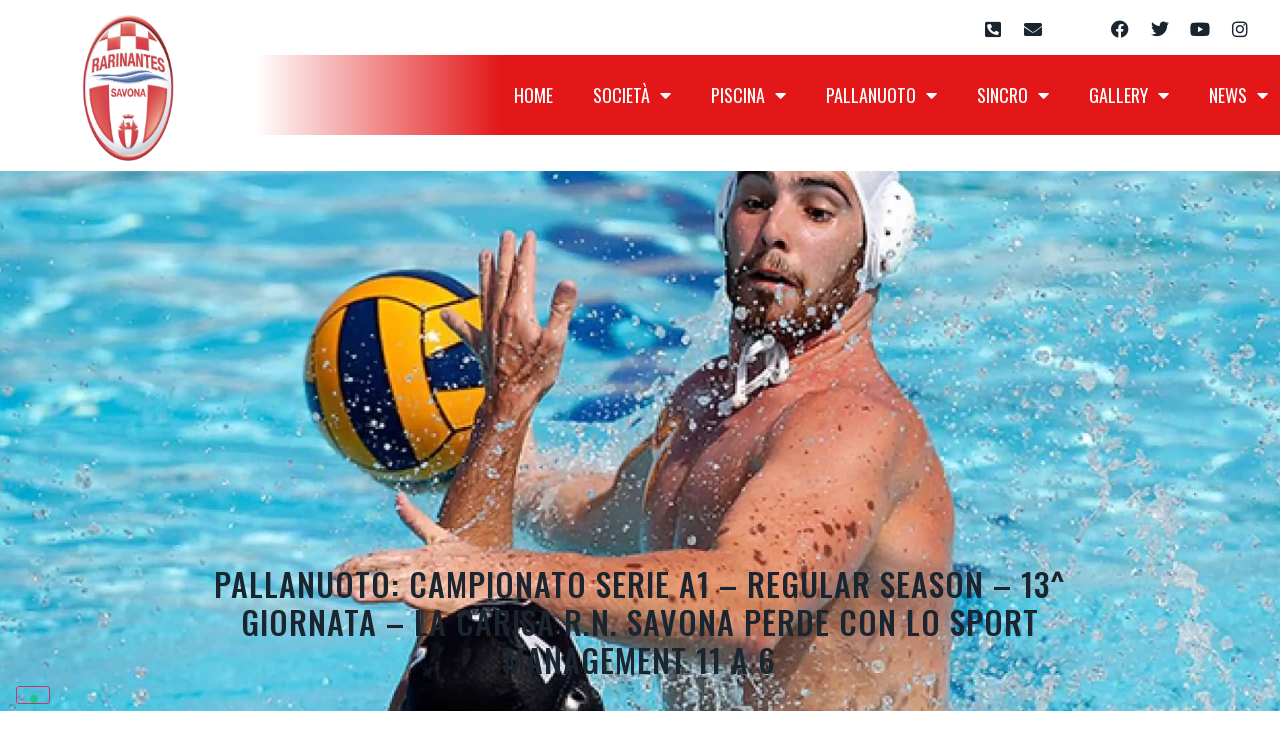

--- FILE ---
content_type: text/html; charset=UTF-8
request_url: https://www.rarinantes.sv.it/1998/primo-piano/pallanuoto-campionato-serie-a1-regular-season-13-giornata-la-carisa-r-n-savona-perde-lo-sport-management-11-6
body_size: 22089
content:
<!doctype html>
<html lang="it-IT">
<head>
	<meta charset="UTF-8">
		<meta name="viewport" content="width=device-width, initial-scale=1">
	<link rel="profile" href="http://gmpg.org/xfn/11">
	<meta name='robots' content='index, follow, max-image-preview:large, max-snippet:-1, max-video-preview:-1' />

	<!-- This site is optimized with the Yoast SEO plugin v24.6 - https://yoast.com/wordpress/plugins/seo/ -->
	<title>Pallanuoto: Campionato Serie A1 – Regular Season – 13^ giornata – La Carisa R.N. Savona perde con lo Sport Management 11 a 6 - Rari Nantes Savona</title>
	<meta name="description" content="La Carisa Rari Nantes Savona ha perso, poco fa, con il Banco BPM Sport Management, nella piscina Zanelli di Savona, l’incontro valevole per la 13^" />
	<link rel="canonical" href="https://www.rarinantes.sv.it/1998/primo-piano/pallanuoto-campionato-serie-a1-regular-season-13-giornata-la-carisa-r-n-savona-perde-lo-sport-management-11-6" />
	<meta property="og:locale" content="it_IT" />
	<meta property="og:type" content="article" />
	<meta property="og:title" content="Pallanuoto: Campionato Serie A1 – Regular Season – 13^ giornata – La Carisa R.N. Savona perde con lo Sport Management 11 a 6 - Rari Nantes Savona" />
	<meta property="og:description" content="La Carisa Rari Nantes Savona ha perso, poco fa, con il Banco BPM Sport Management, nella piscina Zanelli di Savona, l’incontro valevole per la 13^" />
	<meta property="og:url" content="https://www.rarinantes.sv.it/1998/primo-piano/pallanuoto-campionato-serie-a1-regular-season-13-giornata-la-carisa-r-n-savona-perde-lo-sport-management-11-6" />
	<meta property="og:site_name" content="Rari Nantes Savona" />
	<meta property="article:publisher" content="https://www.facebook.com/RariNantesSavona" />
	<meta property="article:published_time" content="2018-01-20T18:39:43+00:00" />
	<meta property="og:image" content="https://www.rarinantes.sv.it/wp-content/uploads/2017/10/foto-grummy-brasile-1.jpg" />
	<meta property="og:image:width" content="1920" />
	<meta property="og:image:height" content="1080" />
	<meta property="og:image:type" content="image/jpeg" />
	<meta name="author" content="Laura Sicco" />
	<meta name="twitter:card" content="summary_large_image" />
	<meta name="twitter:creator" content="@RNSavona" />
	<meta name="twitter:site" content="@RNSavona" />
	<meta name="twitter:label1" content="Scritto da" />
	<meta name="twitter:data1" content="Laura Sicco" />
	<meta name="twitter:label2" content="Tempo di lettura stimato" />
	<meta name="twitter:data2" content="2 minuti" />
	<script type="application/ld+json" class="yoast-schema-graph">{"@context":"https://schema.org","@graph":[{"@type":"Article","@id":"https://www.rarinantes.sv.it/1998/primo-piano/pallanuoto-campionato-serie-a1-regular-season-13-giornata-la-carisa-r-n-savona-perde-lo-sport-management-11-6#article","isPartOf":{"@id":"https://www.rarinantes.sv.it/1998/primo-piano/pallanuoto-campionato-serie-a1-regular-season-13-giornata-la-carisa-r-n-savona-perde-lo-sport-management-11-6"},"author":{"name":"Laura Sicco","@id":"https://www.rarinantes.sv.it/#/schema/person/94a12bb33e902f74e3422708c9294709"},"headline":"Pallanuoto: Campionato Serie A1 – Regular Season – 13^ giornata – La Carisa R.N. Savona perde con lo Sport Management 11 a 6","datePublished":"2018-01-20T18:39:43+00:00","mainEntityOfPage":{"@id":"https://www.rarinantes.sv.it/1998/primo-piano/pallanuoto-campionato-serie-a1-regular-season-13-giornata-la-carisa-r-n-savona-perde-lo-sport-management-11-6"},"wordCount":330,"commentCount":0,"publisher":{"@id":"https://www.rarinantes.sv.it/#organization"},"image":{"@id":"https://www.rarinantes.sv.it/1998/primo-piano/pallanuoto-campionato-serie-a1-regular-season-13-giornata-la-carisa-r-n-savona-perde-lo-sport-management-11-6#primaryimage"},"thumbnailUrl":"https://www.rarinantes.sv.it/wp-content/uploads/2017/10/foto-grummy-brasile-1.jpg","articleSection":["Primo Piano"],"inLanguage":"it-IT","potentialAction":[{"@type":"CommentAction","name":"Comment","target":["https://www.rarinantes.sv.it/1998/primo-piano/pallanuoto-campionato-serie-a1-regular-season-13-giornata-la-carisa-r-n-savona-perde-lo-sport-management-11-6#respond"]}]},{"@type":"WebPage","@id":"https://www.rarinantes.sv.it/1998/primo-piano/pallanuoto-campionato-serie-a1-regular-season-13-giornata-la-carisa-r-n-savona-perde-lo-sport-management-11-6","url":"https://www.rarinantes.sv.it/1998/primo-piano/pallanuoto-campionato-serie-a1-regular-season-13-giornata-la-carisa-r-n-savona-perde-lo-sport-management-11-6","name":"Pallanuoto: Campionato Serie A1 – Regular Season – 13^ giornata – La Carisa R.N. Savona perde con lo Sport Management 11 a 6 - Rari Nantes Savona","isPartOf":{"@id":"https://www.rarinantes.sv.it/#website"},"primaryImageOfPage":{"@id":"https://www.rarinantes.sv.it/1998/primo-piano/pallanuoto-campionato-serie-a1-regular-season-13-giornata-la-carisa-r-n-savona-perde-lo-sport-management-11-6#primaryimage"},"image":{"@id":"https://www.rarinantes.sv.it/1998/primo-piano/pallanuoto-campionato-serie-a1-regular-season-13-giornata-la-carisa-r-n-savona-perde-lo-sport-management-11-6#primaryimage"},"thumbnailUrl":"https://www.rarinantes.sv.it/wp-content/uploads/2017/10/foto-grummy-brasile-1.jpg","datePublished":"2018-01-20T18:39:43+00:00","description":"La Carisa Rari Nantes Savona ha perso, poco fa, con il Banco BPM Sport Management, nella piscina Zanelli di Savona, l’incontro valevole per la 13^","breadcrumb":{"@id":"https://www.rarinantes.sv.it/1998/primo-piano/pallanuoto-campionato-serie-a1-regular-season-13-giornata-la-carisa-r-n-savona-perde-lo-sport-management-11-6#breadcrumb"},"inLanguage":"it-IT","potentialAction":[{"@type":"ReadAction","target":["https://www.rarinantes.sv.it/1998/primo-piano/pallanuoto-campionato-serie-a1-regular-season-13-giornata-la-carisa-r-n-savona-perde-lo-sport-management-11-6"]}]},{"@type":"ImageObject","inLanguage":"it-IT","@id":"https://www.rarinantes.sv.it/1998/primo-piano/pallanuoto-campionato-serie-a1-regular-season-13-giornata-la-carisa-r-n-savona-perde-lo-sport-management-11-6#primaryimage","url":"https://www.rarinantes.sv.it/wp-content/uploads/2017/10/foto-grummy-brasile-1.jpg","contentUrl":"https://www.rarinantes.sv.it/wp-content/uploads/2017/10/foto-grummy-brasile-1.jpg","width":1920,"height":1080},{"@type":"BreadcrumbList","@id":"https://www.rarinantes.sv.it/1998/primo-piano/pallanuoto-campionato-serie-a1-regular-season-13-giornata-la-carisa-r-n-savona-perde-lo-sport-management-11-6#breadcrumb","itemListElement":[{"@type":"ListItem","position":1,"name":"Home","item":"https://www.rarinantes.sv.it/"},{"@type":"ListItem","position":2,"name":"Pallanuoto: Campionato Serie A1 – Regular Season – 13^ giornata – La Carisa R.N. Savona perde con lo Sport Management 11 a 6"}]},{"@type":"WebSite","@id":"https://www.rarinantes.sv.it/#website","url":"https://www.rarinantes.sv.it/","name":"Rari Nantes Savona","description":"","publisher":{"@id":"https://www.rarinantes.sv.it/#organization"},"potentialAction":[{"@type":"SearchAction","target":{"@type":"EntryPoint","urlTemplate":"https://www.rarinantes.sv.it/?s={search_term_string}"},"query-input":{"@type":"PropertyValueSpecification","valueRequired":true,"valueName":"search_term_string"}}],"inLanguage":"it-IT"},{"@type":"Organization","@id":"https://www.rarinantes.sv.it/#organization","name":"Rari Nantes Savona","url":"https://www.rarinantes.sv.it/","logo":{"@type":"ImageObject","inLanguage":"it-IT","@id":"https://www.rarinantes.sv.it/#/schema/logo/image/","url":"https://demo16.edinet.info/wp-content/uploads/2017/06/cropped-logo-def.png","contentUrl":"https://demo16.edinet.info/wp-content/uploads/2017/06/cropped-logo-def.png","width":280,"height":437,"caption":"Rari Nantes Savona"},"image":{"@id":"https://www.rarinantes.sv.it/#/schema/logo/image/"},"sameAs":["https://www.facebook.com/RariNantesSavona","https://x.com/RNSavona","https://www.instagram.com/rnsavona/","https://www.youtube.com/channel/UCv3bKzKEdsNShZL9U-Gx5Mg"]},{"@type":"Person","@id":"https://www.rarinantes.sv.it/#/schema/person/94a12bb33e902f74e3422708c9294709","name":"Laura Sicco","image":{"@type":"ImageObject","inLanguage":"it-IT","@id":"https://www.rarinantes.sv.it/#/schema/person/image/","url":"https://secure.gravatar.com/avatar/291f4a210b327f1f35ef483a998d4682b8212cfa6b273511dcb58e3081667b0b?s=96&d=mm&r=g","contentUrl":"https://secure.gravatar.com/avatar/291f4a210b327f1f35ef483a998d4682b8212cfa6b273511dcb58e3081667b0b?s=96&d=mm&r=g","caption":"Laura Sicco"},"url":"https://www.rarinantes.sv.it/author/laurasicco"}]}</script>
	<!-- / Yoast SEO plugin. -->


<link rel="alternate" type="application/rss+xml" title="Rari Nantes Savona &raquo; Feed" href="https://www.rarinantes.sv.it/feed" />
<link rel="alternate" type="application/rss+xml" title="Rari Nantes Savona &raquo; Feed dei commenti" href="https://www.rarinantes.sv.it/comments/feed" />
<link rel="alternate" type="application/rss+xml" title="Rari Nantes Savona &raquo; Pallanuoto: Campionato Serie A1 – Regular Season – 13^ giornata – La Carisa R.N. Savona perde con lo Sport Management 11 a 6 Feed dei commenti" href="https://www.rarinantes.sv.it/1998/primo-piano/pallanuoto-campionato-serie-a1-regular-season-13-giornata-la-carisa-r-n-savona-perde-lo-sport-management-11-6/feed" />
<link rel="alternate" title="oEmbed (JSON)" type="application/json+oembed" href="https://www.rarinantes.sv.it/wp-json/oembed/1.0/embed?url=https%3A%2F%2Fwww.rarinantes.sv.it%2F1998%2Fprimo-piano%2Fpallanuoto-campionato-serie-a1-regular-season-13-giornata-la-carisa-r-n-savona-perde-lo-sport-management-11-6" />
<link rel="alternate" title="oEmbed (XML)" type="text/xml+oembed" href="https://www.rarinantes.sv.it/wp-json/oembed/1.0/embed?url=https%3A%2F%2Fwww.rarinantes.sv.it%2F1998%2Fprimo-piano%2Fpallanuoto-campionato-serie-a1-regular-season-13-giornata-la-carisa-r-n-savona-perde-lo-sport-management-11-6&#038;format=xml" />
<style id='wp-img-auto-sizes-contain-inline-css' type='text/css'>
img:is([sizes=auto i],[sizes^="auto," i]){contain-intrinsic-size:3000px 1500px}
/*# sourceURL=wp-img-auto-sizes-contain-inline-css */
</style>
<link rel='stylesheet' id='sby_styles-css' href='https://www.rarinantes.sv.it/wp-content/plugins/feeds-for-youtube/css/sb-youtube-free.min.css?ver=2.3.1' type='text/css' media='all' />
<style id='wp-emoji-styles-inline-css' type='text/css'>

	img.wp-smiley, img.emoji {
		display: inline !important;
		border: none !important;
		box-shadow: none !important;
		height: 1em !important;
		width: 1em !important;
		margin: 0 0.07em !important;
		vertical-align: -0.1em !important;
		background: none !important;
		padding: 0 !important;
	}
/*# sourceURL=wp-emoji-styles-inline-css */
</style>
<link rel='stylesheet' id='wp-block-library-css' href='https://www.rarinantes.sv.it/wp-includes/css/dist/block-library/style.min.css?ver=6.9' type='text/css' media='all' />
<link rel='stylesheet' id='wc-blocks-style-css' href='https://www.rarinantes.sv.it/wp-content/plugins/woocommerce/assets/client/blocks/wc-blocks.css?ver=wc-9.7.1' type='text/css' media='all' />
<style id='global-styles-inline-css' type='text/css'>
:root{--wp--preset--aspect-ratio--square: 1;--wp--preset--aspect-ratio--4-3: 4/3;--wp--preset--aspect-ratio--3-4: 3/4;--wp--preset--aspect-ratio--3-2: 3/2;--wp--preset--aspect-ratio--2-3: 2/3;--wp--preset--aspect-ratio--16-9: 16/9;--wp--preset--aspect-ratio--9-16: 9/16;--wp--preset--color--black: #000000;--wp--preset--color--cyan-bluish-gray: #abb8c3;--wp--preset--color--white: #ffffff;--wp--preset--color--pale-pink: #f78da7;--wp--preset--color--vivid-red: #cf2e2e;--wp--preset--color--luminous-vivid-orange: #ff6900;--wp--preset--color--luminous-vivid-amber: #fcb900;--wp--preset--color--light-green-cyan: #7bdcb5;--wp--preset--color--vivid-green-cyan: #00d084;--wp--preset--color--pale-cyan-blue: #8ed1fc;--wp--preset--color--vivid-cyan-blue: #0693e3;--wp--preset--color--vivid-purple: #9b51e0;--wp--preset--gradient--vivid-cyan-blue-to-vivid-purple: linear-gradient(135deg,rgb(6,147,227) 0%,rgb(155,81,224) 100%);--wp--preset--gradient--light-green-cyan-to-vivid-green-cyan: linear-gradient(135deg,rgb(122,220,180) 0%,rgb(0,208,130) 100%);--wp--preset--gradient--luminous-vivid-amber-to-luminous-vivid-orange: linear-gradient(135deg,rgb(252,185,0) 0%,rgb(255,105,0) 100%);--wp--preset--gradient--luminous-vivid-orange-to-vivid-red: linear-gradient(135deg,rgb(255,105,0) 0%,rgb(207,46,46) 100%);--wp--preset--gradient--very-light-gray-to-cyan-bluish-gray: linear-gradient(135deg,rgb(238,238,238) 0%,rgb(169,184,195) 100%);--wp--preset--gradient--cool-to-warm-spectrum: linear-gradient(135deg,rgb(74,234,220) 0%,rgb(151,120,209) 20%,rgb(207,42,186) 40%,rgb(238,44,130) 60%,rgb(251,105,98) 80%,rgb(254,248,76) 100%);--wp--preset--gradient--blush-light-purple: linear-gradient(135deg,rgb(255,206,236) 0%,rgb(152,150,240) 100%);--wp--preset--gradient--blush-bordeaux: linear-gradient(135deg,rgb(254,205,165) 0%,rgb(254,45,45) 50%,rgb(107,0,62) 100%);--wp--preset--gradient--luminous-dusk: linear-gradient(135deg,rgb(255,203,112) 0%,rgb(199,81,192) 50%,rgb(65,88,208) 100%);--wp--preset--gradient--pale-ocean: linear-gradient(135deg,rgb(255,245,203) 0%,rgb(182,227,212) 50%,rgb(51,167,181) 100%);--wp--preset--gradient--electric-grass: linear-gradient(135deg,rgb(202,248,128) 0%,rgb(113,206,126) 100%);--wp--preset--gradient--midnight: linear-gradient(135deg,rgb(2,3,129) 0%,rgb(40,116,252) 100%);--wp--preset--font-size--small: 13px;--wp--preset--font-size--medium: 20px;--wp--preset--font-size--large: 36px;--wp--preset--font-size--x-large: 42px;--wp--preset--font-family--inter: "Inter", sans-serif;--wp--preset--font-family--cardo: Cardo;--wp--preset--spacing--20: 0.44rem;--wp--preset--spacing--30: 0.67rem;--wp--preset--spacing--40: 1rem;--wp--preset--spacing--50: 1.5rem;--wp--preset--spacing--60: 2.25rem;--wp--preset--spacing--70: 3.38rem;--wp--preset--spacing--80: 5.06rem;--wp--preset--shadow--natural: 6px 6px 9px rgba(0, 0, 0, 0.2);--wp--preset--shadow--deep: 12px 12px 50px rgba(0, 0, 0, 0.4);--wp--preset--shadow--sharp: 6px 6px 0px rgba(0, 0, 0, 0.2);--wp--preset--shadow--outlined: 6px 6px 0px -3px rgb(255, 255, 255), 6px 6px rgb(0, 0, 0);--wp--preset--shadow--crisp: 6px 6px 0px rgb(0, 0, 0);}:where(.is-layout-flex){gap: 0.5em;}:where(.is-layout-grid){gap: 0.5em;}body .is-layout-flex{display: flex;}.is-layout-flex{flex-wrap: wrap;align-items: center;}.is-layout-flex > :is(*, div){margin: 0;}body .is-layout-grid{display: grid;}.is-layout-grid > :is(*, div){margin: 0;}:where(.wp-block-columns.is-layout-flex){gap: 2em;}:where(.wp-block-columns.is-layout-grid){gap: 2em;}:where(.wp-block-post-template.is-layout-flex){gap: 1.25em;}:where(.wp-block-post-template.is-layout-grid){gap: 1.25em;}.has-black-color{color: var(--wp--preset--color--black) !important;}.has-cyan-bluish-gray-color{color: var(--wp--preset--color--cyan-bluish-gray) !important;}.has-white-color{color: var(--wp--preset--color--white) !important;}.has-pale-pink-color{color: var(--wp--preset--color--pale-pink) !important;}.has-vivid-red-color{color: var(--wp--preset--color--vivid-red) !important;}.has-luminous-vivid-orange-color{color: var(--wp--preset--color--luminous-vivid-orange) !important;}.has-luminous-vivid-amber-color{color: var(--wp--preset--color--luminous-vivid-amber) !important;}.has-light-green-cyan-color{color: var(--wp--preset--color--light-green-cyan) !important;}.has-vivid-green-cyan-color{color: var(--wp--preset--color--vivid-green-cyan) !important;}.has-pale-cyan-blue-color{color: var(--wp--preset--color--pale-cyan-blue) !important;}.has-vivid-cyan-blue-color{color: var(--wp--preset--color--vivid-cyan-blue) !important;}.has-vivid-purple-color{color: var(--wp--preset--color--vivid-purple) !important;}.has-black-background-color{background-color: var(--wp--preset--color--black) !important;}.has-cyan-bluish-gray-background-color{background-color: var(--wp--preset--color--cyan-bluish-gray) !important;}.has-white-background-color{background-color: var(--wp--preset--color--white) !important;}.has-pale-pink-background-color{background-color: var(--wp--preset--color--pale-pink) !important;}.has-vivid-red-background-color{background-color: var(--wp--preset--color--vivid-red) !important;}.has-luminous-vivid-orange-background-color{background-color: var(--wp--preset--color--luminous-vivid-orange) !important;}.has-luminous-vivid-amber-background-color{background-color: var(--wp--preset--color--luminous-vivid-amber) !important;}.has-light-green-cyan-background-color{background-color: var(--wp--preset--color--light-green-cyan) !important;}.has-vivid-green-cyan-background-color{background-color: var(--wp--preset--color--vivid-green-cyan) !important;}.has-pale-cyan-blue-background-color{background-color: var(--wp--preset--color--pale-cyan-blue) !important;}.has-vivid-cyan-blue-background-color{background-color: var(--wp--preset--color--vivid-cyan-blue) !important;}.has-vivid-purple-background-color{background-color: var(--wp--preset--color--vivid-purple) !important;}.has-black-border-color{border-color: var(--wp--preset--color--black) !important;}.has-cyan-bluish-gray-border-color{border-color: var(--wp--preset--color--cyan-bluish-gray) !important;}.has-white-border-color{border-color: var(--wp--preset--color--white) !important;}.has-pale-pink-border-color{border-color: var(--wp--preset--color--pale-pink) !important;}.has-vivid-red-border-color{border-color: var(--wp--preset--color--vivid-red) !important;}.has-luminous-vivid-orange-border-color{border-color: var(--wp--preset--color--luminous-vivid-orange) !important;}.has-luminous-vivid-amber-border-color{border-color: var(--wp--preset--color--luminous-vivid-amber) !important;}.has-light-green-cyan-border-color{border-color: var(--wp--preset--color--light-green-cyan) !important;}.has-vivid-green-cyan-border-color{border-color: var(--wp--preset--color--vivid-green-cyan) !important;}.has-pale-cyan-blue-border-color{border-color: var(--wp--preset--color--pale-cyan-blue) !important;}.has-vivid-cyan-blue-border-color{border-color: var(--wp--preset--color--vivid-cyan-blue) !important;}.has-vivid-purple-border-color{border-color: var(--wp--preset--color--vivid-purple) !important;}.has-vivid-cyan-blue-to-vivid-purple-gradient-background{background: var(--wp--preset--gradient--vivid-cyan-blue-to-vivid-purple) !important;}.has-light-green-cyan-to-vivid-green-cyan-gradient-background{background: var(--wp--preset--gradient--light-green-cyan-to-vivid-green-cyan) !important;}.has-luminous-vivid-amber-to-luminous-vivid-orange-gradient-background{background: var(--wp--preset--gradient--luminous-vivid-amber-to-luminous-vivid-orange) !important;}.has-luminous-vivid-orange-to-vivid-red-gradient-background{background: var(--wp--preset--gradient--luminous-vivid-orange-to-vivid-red) !important;}.has-very-light-gray-to-cyan-bluish-gray-gradient-background{background: var(--wp--preset--gradient--very-light-gray-to-cyan-bluish-gray) !important;}.has-cool-to-warm-spectrum-gradient-background{background: var(--wp--preset--gradient--cool-to-warm-spectrum) !important;}.has-blush-light-purple-gradient-background{background: var(--wp--preset--gradient--blush-light-purple) !important;}.has-blush-bordeaux-gradient-background{background: var(--wp--preset--gradient--blush-bordeaux) !important;}.has-luminous-dusk-gradient-background{background: var(--wp--preset--gradient--luminous-dusk) !important;}.has-pale-ocean-gradient-background{background: var(--wp--preset--gradient--pale-ocean) !important;}.has-electric-grass-gradient-background{background: var(--wp--preset--gradient--electric-grass) !important;}.has-midnight-gradient-background{background: var(--wp--preset--gradient--midnight) !important;}.has-small-font-size{font-size: var(--wp--preset--font-size--small) !important;}.has-medium-font-size{font-size: var(--wp--preset--font-size--medium) !important;}.has-large-font-size{font-size: var(--wp--preset--font-size--large) !important;}.has-x-large-font-size{font-size: var(--wp--preset--font-size--x-large) !important;}
/*# sourceURL=global-styles-inline-css */
</style>

<style id='classic-theme-styles-inline-css' type='text/css'>
/*! This file is auto-generated */
.wp-block-button__link{color:#fff;background-color:#32373c;border-radius:9999px;box-shadow:none;text-decoration:none;padding:calc(.667em + 2px) calc(1.333em + 2px);font-size:1.125em}.wp-block-file__button{background:#32373c;color:#fff;text-decoration:none}
/*# sourceURL=/wp-includes/css/classic-themes.min.css */
</style>
<link rel='stylesheet' id='jet-engine-frontend-css' href='https://www.rarinantes.sv.it/wp-content/plugins/jet-engine/assets/css/frontend.css?ver=3.6.4.1' type='text/css' media='all' />
<link rel='stylesheet' id='dashicons-css' href='https://www.rarinantes.sv.it/wp-includes/css/dashicons.min.css?ver=6.9' type='text/css' media='all' />
<link rel='stylesheet' id='sportspress-general-css' href='//www.rarinantes.sv.it/wp-content/plugins/sportspress-pro/includes/sportspress/assets/css/sportspress.css?ver=2.7.13' type='text/css' media='all' />
<link rel='stylesheet' id='sportspress-icons-css' href='//www.rarinantes.sv.it/wp-content/plugins/sportspress-pro/includes/sportspress/assets/css/icons.css?ver=2.7' type='text/css' media='all' />
<link rel='stylesheet' id='sportspress-league-menu-css' href='//www.rarinantes.sv.it/wp-content/plugins/sportspress-pro/includes/sportspress-league-menu/css/sportspress-league-menu.css?ver=2.1.2' type='text/css' media='all' />
<link rel='stylesheet' id='sportspress-results-matrix-css' href='//www.rarinantes.sv.it/wp-content/plugins/sportspress-pro/includes/sportspress-results-matrix/css/sportspress-results-matrix.css?ver=2.6.9' type='text/css' media='all' />
<link rel='stylesheet' id='sportspress-scoreboard-css' href='//www.rarinantes.sv.it/wp-content/plugins/sportspress-pro/includes/sportspress-scoreboard/css/sportspress-scoreboard.css?ver=2.6.11' type='text/css' media='all' />
<link rel='stylesheet' id='sportspress-scoreboard-ltr-css' href='//www.rarinantes.sv.it/wp-content/plugins/sportspress-pro/includes/sportspress-scoreboard/css/sportspress-scoreboard-ltr.css?ver=2.6.11' type='text/css' media='all' />
<link rel='stylesheet' id='sportspress-timelines-css' href='//www.rarinantes.sv.it/wp-content/plugins/sportspress-pro/includes/sportspress-timelines/css/sportspress-timelines.css?ver=2.6' type='text/css' media='all' />
<link rel='stylesheet' id='sportspress-tournaments-css' href='//www.rarinantes.sv.it/wp-content/plugins/sportspress-pro/includes/sportspress-tournaments/css/sportspress-tournaments.css?ver=2.6.21' type='text/css' media='all' />
<link rel='stylesheet' id='sportspress-tournaments-ltr-css' href='//www.rarinantes.sv.it/wp-content/plugins/sportspress-pro/includes/sportspress-tournaments/css/sportspress-tournaments-ltr.css?ver=2.6.21' type='text/css' media='all' />
<link rel='stylesheet' id='jquery-bracket-css' href='//www.rarinantes.sv.it/wp-content/plugins/sportspress-pro/includes/sportspress-tournaments/css/jquery.bracket.min.css?ver=0.11.0' type='text/css' media='all' />
<link rel='stylesheet' id='woocommerce-layout-css' href='https://www.rarinantes.sv.it/wp-content/plugins/woocommerce/assets/css/woocommerce-layout.css?ver=9.7.1' type='text/css' media='all' />
<link rel='stylesheet' id='woocommerce-smallscreen-css' href='https://www.rarinantes.sv.it/wp-content/plugins/woocommerce/assets/css/woocommerce-smallscreen.css?ver=9.7.1' type='text/css' media='only screen and (max-width: 768px)' />
<link rel='stylesheet' id='woocommerce-general-css' href='https://www.rarinantes.sv.it/wp-content/plugins/woocommerce/assets/css/woocommerce.css?ver=9.7.1' type='text/css' media='all' />
<style id='woocommerce-inline-inline-css' type='text/css'>
.woocommerce form .form-row .required { visibility: visible; }
/*# sourceURL=woocommerce-inline-inline-css */
</style>
<link rel='stylesheet' id='cff-css' href='https://www.rarinantes.sv.it/wp-content/plugins/custom-facebook-feed-pro/assets/css/cff-style.min.css?ver=4.6.6' type='text/css' media='all' />
<link rel='stylesheet' id='brands-styles-css' href='https://www.rarinantes.sv.it/wp-content/plugins/woocommerce/assets/css/brands.css?ver=9.7.1' type='text/css' media='all' />
<link rel='stylesheet' id='hello-elementor-theme-style-css' href='https://www.rarinantes.sv.it/wp-content/themes/hello-elementor/theme.min.css?ver=2.4.1' type='text/css' media='all' />
<link rel='stylesheet' id='hello-elementor-child-style-css' href='https://www.rarinantes.sv.it/wp-content/themes/edihello-child/style.css?ver=1.0.0' type='text/css' media='all' />
<link rel='stylesheet' id='hello-elementor-css' href='https://www.rarinantes.sv.it/wp-content/themes/hello-elementor/style.min.css?ver=2.4.1' type='text/css' media='all' />
<link rel='stylesheet' id='elementor-frontend-css' href='https://www.rarinantes.sv.it/wp-content/plugins/elementor/assets/css/frontend.min.css?ver=3.27.6' type='text/css' media='all' />
<style id='elementor-frontend-inline-css' type='text/css'>
.elementor-5487 .elementor-element.elementor-element-a0df8bd:not(.elementor-motion-effects-element-type-background), .elementor-5487 .elementor-element.elementor-element-a0df8bd > .elementor-motion-effects-container > .elementor-motion-effects-layer{background-image:url("https://www.rarinantes.sv.it/wp-content/uploads/2017/10/foto-grummy-brasile-1.jpg");}
/*# sourceURL=elementor-frontend-inline-css */
</style>
<link rel='stylesheet' id='widget-image-css' href='https://www.rarinantes.sv.it/wp-content/plugins/elementor/assets/css/widget-image.min.css?ver=3.27.6' type='text/css' media='all' />
<link rel='stylesheet' id='widget-social-icons-css' href='https://www.rarinantes.sv.it/wp-content/plugins/elementor/assets/css/widget-social-icons.min.css?ver=3.27.6' type='text/css' media='all' />
<link rel='stylesheet' id='e-apple-webkit-css' href='https://www.rarinantes.sv.it/wp-content/plugins/elementor/assets/css/conditionals/apple-webkit.min.css?ver=3.27.6' type='text/css' media='all' />
<link rel='stylesheet' id='widget-nav-menu-css' href='https://www.rarinantes.sv.it/wp-content/plugins/elementor-pro/assets/css/widget-nav-menu.min.css?ver=3.27.5' type='text/css' media='all' />
<link rel='stylesheet' id='e-sticky-css' href='https://www.rarinantes.sv.it/wp-content/plugins/elementor-pro/assets/css/modules/sticky.min.css?ver=3.27.5' type='text/css' media='all' />
<link rel='stylesheet' id='widget-heading-css' href='https://www.rarinantes.sv.it/wp-content/plugins/elementor/assets/css/widget-heading.min.css?ver=3.27.6' type='text/css' media='all' />
<link rel='stylesheet' id='swiper-css' href='https://www.rarinantes.sv.it/wp-content/plugins/elementor/assets/lib/swiper/v8/css/swiper.min.css?ver=8.4.5' type='text/css' media='all' />
<link rel='stylesheet' id='e-swiper-css' href='https://www.rarinantes.sv.it/wp-content/plugins/elementor/assets/css/conditionals/e-swiper.min.css?ver=3.27.6' type='text/css' media='all' />
<link rel='stylesheet' id='widget-image-carousel-css' href='https://www.rarinantes.sv.it/wp-content/plugins/elementor/assets/css/widget-image-carousel.min.css?ver=3.27.6' type='text/css' media='all' />
<link rel='stylesheet' id='widget-text-editor-css' href='https://www.rarinantes.sv.it/wp-content/plugins/elementor/assets/css/widget-text-editor.min.css?ver=3.27.6' type='text/css' media='all' />
<link rel='stylesheet' id='widget-icon-list-css' href='https://www.rarinantes.sv.it/wp-content/plugins/elementor/assets/css/widget-icon-list.min.css?ver=3.27.6' type='text/css' media='all' />
<link rel='stylesheet' id='elementor-icons-css' href='https://www.rarinantes.sv.it/wp-content/plugins/elementor/assets/lib/eicons/css/elementor-icons.min.css?ver=5.35.0' type='text/css' media='all' />
<link rel='stylesheet' id='elementor-post-4680-css' href='https://www.rarinantes.sv.it/wp-content/uploads/elementor/css/post-4680.css?ver=1741184068' type='text/css' media='all' />
<link rel='stylesheet' id='cffstyles-css' href='https://www.rarinantes.sv.it/wp-content/plugins/custom-facebook-feed-pro/assets/css/cff-style.min.css?ver=4.6.6' type='text/css' media='all' />
<link rel='stylesheet' id='sby-styles-css' href='https://www.rarinantes.sv.it/wp-content/plugins/feeds-for-youtube/css/sb-youtube-free.min.css?ver=2.3.1' type='text/css' media='all' />
<link rel='stylesheet' id='jet-tabs-frontend-css' href='https://www.rarinantes.sv.it/wp-content/plugins/jet-tabs/assets/css/jet-tabs-frontend.css?ver=2.2.7' type='text/css' media='all' />
<link rel='stylesheet' id='font-awesome-5-all-css' href='https://www.rarinantes.sv.it/wp-content/plugins/elementor/assets/lib/font-awesome/css/all.min.css?ver=3.27.6' type='text/css' media='all' />
<link rel='stylesheet' id='font-awesome-4-shim-css' href='https://www.rarinantes.sv.it/wp-content/plugins/elementor/assets/lib/font-awesome/css/v4-shims.min.css?ver=3.27.6' type='text/css' media='all' />
<link rel='stylesheet' id='elementor-post-4681-css' href='https://www.rarinantes.sv.it/wp-content/uploads/elementor/css/post-4681.css?ver=1741184068' type='text/css' media='all' />
<link rel='stylesheet' id='leaflet-css' href='https://www.rarinantes.sv.it/wp-content/plugins/osm-map-elementor/assets/leaflet/leaflet.css?ver=6.9' type='text/css' media='all' />
<link rel='stylesheet' id='mapbox-gl-css' href='https://www.rarinantes.sv.it/wp-content/plugins/osm-map-elementor/assets/css/mapbox-gl.css?ver=6.9' type='text/css' media='all' />
<link rel='stylesheet' id='leaflet-fa-markers-css' href='https://www.rarinantes.sv.it/wp-content/plugins/osm-map-elementor/assets/leaflet-fa-markers/L.Icon.FontAwesome.css?ver=6.9' type='text/css' media='all' />
<link rel='stylesheet' id='osm-map-elementor-css' href='https://www.rarinantes.sv.it/wp-content/plugins/osm-map-elementor/assets/css/osm-map-elementor.css?ver=6.9' type='text/css' media='all' />
<link rel='stylesheet' id='jet-woo-builder-css' href='https://www.rarinantes.sv.it/wp-content/plugins/jet-woo-builder/assets/css/frontend.css?ver=2.1.18' type='text/css' media='all' />
<style id='jet-woo-builder-inline-css' type='text/css'>
@font-face {
				font-family: "WooCommerce";
				font-weight: normal;
				font-style: normal;
				src: url("https://www.rarinantes.sv.it/wp-content/plugins/woocommerce/assets/fonts/WooCommerce.eot");
				src: url("https://www.rarinantes.sv.it/wp-content/plugins/woocommerce/assets/fonts/WooCommerce.eot?#iefix") format("embedded-opentype"),
					 url("https://www.rarinantes.sv.it/wp-content/plugins/woocommerce/assets/fonts/WooCommerce.woff") format("woff"),
					 url("https://www.rarinantes.sv.it/wp-content/plugins/woocommerce/assets/fonts/WooCommerce.ttf") format("truetype"),
					 url("https://www.rarinantes.sv.it/wp-content/plugins/woocommerce/assets/fonts/WooCommerce.svg#WooCommerce") format("svg");
			}
/*# sourceURL=jet-woo-builder-inline-css */
</style>
<link rel='stylesheet' id='elementor-icons-shared-0-css' href='https://www.rarinantes.sv.it/wp-content/plugins/elementor/assets/lib/font-awesome/css/fontawesome.min.css?ver=5.15.3' type='text/css' media='all' />
<link rel='stylesheet' id='elementor-icons-fa-solid-css' href='https://www.rarinantes.sv.it/wp-content/plugins/elementor/assets/lib/font-awesome/css/solid.min.css?ver=5.15.3' type='text/css' media='all' />
<link rel='stylesheet' id='jet-woo-builder-frontend-font-css' href='https://www.rarinantes.sv.it/wp-content/plugins/jet-woo-builder/assets/css/lib/jetwoobuilder-frontend-font/css/jetwoobuilder-frontend-font.css?ver=2.1.18' type='text/css' media='all' />
<link rel='stylesheet' id='elementor-post-4824-css' href='https://www.rarinantes.sv.it/wp-content/uploads/elementor/css/post-4824.css?ver=1759333718' type='text/css' media='all' />
<link rel='stylesheet' id='elementor-post-5487-css' href='https://www.rarinantes.sv.it/wp-content/uploads/elementor/css/post-5487.css?ver=1741184068' type='text/css' media='all' />
<link rel='stylesheet' id='parent-style-css' href='https://www.rarinantes.sv.it/wp-content/themes/hello-elementor/style.css?ver=6.9' type='text/css' media='all' />
<link rel='stylesheet' id='child-variables-css' href='https://www.rarinantes.sv.it/wp-content/themes/edihello-child/assets/css/variables.css?ver=1616764388' type='text/css' media='all' />
<link rel='stylesheet' id='child-custom-css' href='https://www.rarinantes.sv.it/wp-content/themes/edihello-child/assets/css/custom.css?ver=1617111767' type='text/css' media='all' />
<link rel='stylesheet' id='child-style-css' href='https://www.rarinantes.sv.it/wp-content/themes/edihello-child/style.css?ver=1616764388' type='text/css' media='all' />
<link rel='stylesheet' id='edigdpr-style-css' href='https://www.rarinantes.sv.it/wp-content/plugins/edigdpr-client/css/gdpr-style.css?ver=1.0' type='text/css' media='all' />
<link rel='stylesheet' id='google-fonts-1-css' href='https://fonts.googleapis.com/css?family=Oswald%3A100%2C100italic%2C200%2C200italic%2C300%2C300italic%2C400%2C400italic%2C500%2C500italic%2C600%2C600italic%2C700%2C700italic%2C800%2C800italic%2C900%2C900italic%7CRaleway%3A100%2C100italic%2C200%2C200italic%2C300%2C300italic%2C400%2C400italic%2C500%2C500italic%2C600%2C600italic%2C700%2C700italic%2C800%2C800italic%2C900%2C900italic&#038;display=auto&#038;ver=6.9' type='text/css' media='all' />
<link rel='stylesheet' id='elementor-icons-fa-brands-css' href='https://www.rarinantes.sv.it/wp-content/plugins/elementor/assets/lib/font-awesome/css/brands.min.css?ver=5.15.3' type='text/css' media='all' />
<link rel='stylesheet' id='elementor-icons-fa-regular-css' href='https://www.rarinantes.sv.it/wp-content/plugins/elementor/assets/lib/font-awesome/css/regular.min.css?ver=5.15.3' type='text/css' media='all' />
<link rel="preconnect" href="https://fonts.gstatic.com/" crossorigin><style type="text/css"> /* SportsPress Frontend CSS */ .sp-event-calendar tbody td a,.sp-event-calendar tbody td a:hover{background: none;}.sp-data-table th,.sp-calendar th,.sp-data-table tfoot,.sp-calendar tfoot,.sp-button,.sp-heading{background:#2b353e !important}.sp-calendar tbody a{color:#2b353e !important}.sp-data-table tbody,.sp-calendar tbody{background: #ffffff !important}.sp-data-table tbody,.sp-calendar tbody{color: #222222 !important}.sp-data-table th,.sp-data-table th a,.sp-data-table tfoot,.sp-data-table tfoot a,.sp-calendar th,.sp-calendar th a,.sp-calendar tfoot,.sp-calendar tfoot a,.sp-button,.sp-heading{color: #ffffff !important}.sp-data-table tbody a,.sp-data-table tbody a:hover,.sp-calendar tbody a:focus{color: #537bb2 !important}.sp-highlight,.sp-calendar td#today{background: #ffffff !important}.sp-template-scoreboard .sp-scoreboard-nav{color:#ffffff !important}.sp-template-scoreboard .sp-scoreboard-nav{background-color:#537bb2 !important}.sp-tournament-bracket .sp-event{border-color:#ffffff !important}.sp-tournament-bracket .sp-team .sp-team-name:before{border-left-color:#ffffff !important}.sp-tournament-bracket .sp-event .sp-event-main, .sp-tournament-bracket .sp-team .sp-team-name{color:#222222 !important}.sp-tournament-bracket .sp-team .sp-team-name.sp-heading{color:#ffffff !important}</style><script type="text/javascript" src="https://www.rarinantes.sv.it/wp-includes/js/jquery/jquery.min.js?ver=3.7.1" id="jquery-core-js"></script>
<script type="text/javascript" src="https://www.rarinantes.sv.it/wp-includes/js/jquery/jquery-migrate.min.js?ver=3.4.1" id="jquery-migrate-js"></script>
<script type="text/javascript" src="https://www.rarinantes.sv.it/wp-content/plugins/sportspress-pro/includes/sportspress-tournaments/js/jquery.bracket.min.js?ver=0.11.0" id="jquery-bracket-js"></script>
<script type="text/javascript" src="https://www.rarinantes.sv.it/wp-content/plugins/stop-user-enumeration/frontend/js/frontend.js?ver=1.6.3" id="stop-user-enumeration-js" defer="defer" data-wp-strategy="defer"></script>
<script type="text/javascript" src="https://www.rarinantes.sv.it/wp-content/plugins/woocommerce/assets/js/jquery-blockui/jquery.blockUI.min.js?ver=2.7.0-wc.9.7.1" id="jquery-blockui-js" defer="defer" data-wp-strategy="defer"></script>
<script type="text/javascript" id="wc-add-to-cart-js-extra">
/* <![CDATA[ */
var wc_add_to_cart_params = {"ajax_url":"/wp-admin/admin-ajax.php","wc_ajax_url":"/?wc-ajax=%%endpoint%%","i18n_view_cart":"Visualizza carrello","cart_url":"https://www.rarinantes.sv.it/cart","is_cart":"","cart_redirect_after_add":"no"};
//# sourceURL=wc-add-to-cart-js-extra
/* ]]> */
</script>
<script type="text/javascript" src="https://www.rarinantes.sv.it/wp-content/plugins/woocommerce/assets/js/frontend/add-to-cart.min.js?ver=9.7.1" id="wc-add-to-cart-js" defer="defer" data-wp-strategy="defer"></script>
<script type="text/javascript" src="https://www.rarinantes.sv.it/wp-content/plugins/woocommerce/assets/js/js-cookie/js.cookie.min.js?ver=2.1.4-wc.9.7.1" id="js-cookie-js" defer="defer" data-wp-strategy="defer"></script>
<script type="text/javascript" id="woocommerce-js-extra">
/* <![CDATA[ */
var woocommerce_params = {"ajax_url":"/wp-admin/admin-ajax.php","wc_ajax_url":"/?wc-ajax=%%endpoint%%","i18n_password_show":"Mostra password","i18n_password_hide":"Nascondi password"};
//# sourceURL=woocommerce-js-extra
/* ]]> */
</script>
<script type="text/javascript" src="https://www.rarinantes.sv.it/wp-content/plugins/woocommerce/assets/js/frontend/woocommerce.min.js?ver=9.7.1" id="woocommerce-js" defer="defer" data-wp-strategy="defer"></script>
<script type="text/javascript" src="https://www.rarinantes.sv.it/wp-content/plugins/elementor/assets/lib/font-awesome/js/v4-shims.min.js?ver=3.27.6" id="font-awesome-4-shim-js"></script>
<script type="text/javascript" src="https://www.rarinantes.sv.it/wp-content/plugins/osm-map-elementor/assets/leaflet/leaflet.js?ver=1.3.0" id="leaflet-js"></script>
<script type="text/javascript" src="https://www.rarinantes.sv.it/wp-content/plugins/osm-map-elementor/assets/js/mapbox-gl.js?ver=1.3.0" id="mapbox-gl-js"></script>
<script type="text/javascript" src="https://www.rarinantes.sv.it/wp-content/plugins/osm-map-elementor/assets/leaflet/leaflet-mapbox-gl.js?ver=1.3.0" id="leaflet-mapbox-gl-js"></script>
<script type="text/javascript" src="https://www.rarinantes.sv.it/wp-content/plugins/osm-map-elementor/assets/leaflet-fa-markers/L.Icon.FontAwesome.js?ver=1.3.0" id="leaflet-fa-markers-js"></script>
<link rel="https://api.w.org/" href="https://www.rarinantes.sv.it/wp-json/" /><link rel="alternate" title="JSON" type="application/json" href="https://www.rarinantes.sv.it/wp-json/wp/v2/posts/1998" /><link rel="EditURI" type="application/rsd+xml" title="RSD" href="https://www.rarinantes.sv.it/xmlrpc.php?rsd" />
<meta name="generator" content="WordPress 6.9" />
<meta name="generator" content="SportsPress 2.7.13" />
<meta name="generator" content="SportsPress Pro 2.7.13" />
<meta name="generator" content="WooCommerce 9.7.1" />
<link rel='shortlink' href='https://www.rarinantes.sv.it/?p=1998' />
<!-- Custom Facebook Feed JS vars -->
<script type="text/javascript">
var cffsiteurl = "https://www.rarinantes.sv.it/wp-content/plugins";
var cffajaxurl = "https://www.rarinantes.sv.it/wp-admin/admin-ajax.php";


var cfflinkhashtags = "false";
</script>

		<!-- GA Google Analytics @ https://m0n.co/ga -->
		<script>
			(function(i,s,o,g,r,a,m){i['GoogleAnalyticsObject']=r;i[r]=i[r]||function(){
			(i[r].q=i[r].q||[]).push(arguments)},i[r].l=1*new Date();a=s.createElement(o),
			m=s.getElementsByTagName(o)[0];a.async=1;a.src=g;m.parentNode.insertBefore(a,m)
			})(window,document,'script','https://www.google-analytics.com/analytics.js','ga');
			ga('create', 'UA-109879219-1', 'auto');
			ga('set', 'anonymizeIp', true);
			ga('send', 'pageview');
		</script>

		<noscript><style>.woocommerce-product-gallery{ opacity: 1 !important; }</style></noscript>
	<meta name="generator" content="Elementor 3.27.6; features: additional_custom_breakpoints; settings: css_print_method-external, google_font-enabled, font_display-auto">
			<style>
				.e-con.e-parent:nth-of-type(n+4):not(.e-lazyloaded):not(.e-no-lazyload),
				.e-con.e-parent:nth-of-type(n+4):not(.e-lazyloaded):not(.e-no-lazyload) * {
					background-image: none !important;
				}
				@media screen and (max-height: 1024px) {
					.e-con.e-parent:nth-of-type(n+3):not(.e-lazyloaded):not(.e-no-lazyload),
					.e-con.e-parent:nth-of-type(n+3):not(.e-lazyloaded):not(.e-no-lazyload) * {
						background-image: none !important;
					}
				}
				@media screen and (max-height: 640px) {
					.e-con.e-parent:nth-of-type(n+2):not(.e-lazyloaded):not(.e-no-lazyload),
					.e-con.e-parent:nth-of-type(n+2):not(.e-lazyloaded):not(.e-no-lazyload) * {
						background-image: none !important;
					}
				}
			</style>
			<style class='wp-fonts-local' type='text/css'>
@font-face{font-family:Inter;font-style:normal;font-weight:300 900;font-display:fallback;src:url('https://www.rarinantes.sv.it/wp-content/plugins/woocommerce/assets/fonts/Inter-VariableFont_slnt,wght.woff2') format('woff2');font-stretch:normal;}
@font-face{font-family:Cardo;font-style:normal;font-weight:400;font-display:fallback;src:url('https://www.rarinantes.sv.it/wp-content/plugins/woocommerce/assets/fonts/cardo_normal_400.woff2') format('woff2');}
</style>
<link rel="icon" href="https://www.rarinantes.sv.it/wp-content/uploads/2017/05/cropped-favicon-32x32.png" sizes="32x32" />
<link rel="icon" href="https://www.rarinantes.sv.it/wp-content/uploads/2017/05/cropped-favicon-192x192.png" sizes="192x192" />
<link rel="apple-touch-icon" href="https://www.rarinantes.sv.it/wp-content/uploads/2017/05/cropped-favicon-180x180.png" />
<meta name="msapplication-TileImage" content="https://www.rarinantes.sv.it/wp-content/uploads/2017/05/cropped-favicon-270x270.png" />
		<style type="text/css" id="wp-custom-css">
			/* INIZIO - Singolo giocatore */
.sp-player-details dd {
	margin-left: 5px;
	margin-bottom: 5px;
}

.sp-player-details dt {
	text-transform: uppercase;
	font-weight: 600;
	color: #1b252f;
	font-family: oswald;
	font-size: 1.2rem;
}

.sp-profile-selector.sp-player-selector.sp-selector-redirect {
	text-transform: uppercase;
	font-weight: 600;
	color: #1b252f;
	font-family: oswald;
	font-size: 1.4rem;
}

dl.sp-player-details {
	margin-top: 40px;
}
/* FINE - Singolo giocatore */

dd.wp-caption-text.gallery-caption.small-3.columns {
	font-family: oswald;
	color: #E31618;
	font-size: 1rem;
}

/* .sp-template-profile-selector {
    width: 100%;
} */

/* HOME - stile sportpress */
.sp-data-table tbody a, .sp-data-table tbody a:hover, .sp-calendar tbody a:focus {
  color: #E31618 !important;
	font-family: oswald;
	
}

.sp-template {
  border-bottom: 4px solid #E31618;
}

table tbody > tr:nth-child(2n+1) > td, table tbody > tr:nth-child(2n+1) > th {
    background-color: #FFFFFF;
}

table tbody tr:hover > td, table tbody tr:hover > th {
    background-color: #fff;
	box-shadow: 
}

.sp-event-blocks .sp-event-league, .sp-event-blocks .sp-event-season, .sp-event-blocks .sp-event-venue {
  font-family: oswald;
	text-transform: uppercase;
	color: #1B252F;
}

/* HOME fine - sportpress */

.odd {
	text-align: center;
}

.sp-table-caption {
	text-align: center;
}

.sp-event-venue-address-row {
	text-align: center;
}

		</style>
		<!-- IUB-COOKIE-BLOCK-SKIP-START -->
<script class="_iub_cs_skip">
    // Initialize the data layer for Google Tag Manager (this should mandatorily be done before the Cookie Solution is loaded)
    window.dataLayer = window.dataLayer || [];
    function gtag() {
        dataLayer.push(arguments);
    }
    // Default consent mode is "denied" for both ads and analytics as well as the optional types, but delay for 2 seconds until the Cookie Solution is loaded
    gtag("consent", "default", {

        ad_storage: "denied",
        ad_user_data: "denied",
        ad_personalization: "denied",
        analytics_storage: "denied",
        functionality_storage: "denied", // optional
        personalization_storage: "denied", // optional
        security_storage: "denied", // optional
        wait_for_update: 2000 // milliseconds

    });
    // Improve ad click measurement quality (optional)
    gtag('set', 'url_passthrough', true);
    // Further redact your ads data (optional)
    gtag("set", "ads_data_redaction", true);

</script>
<!-- IUB-COOKIE-BLOCK-SKIP-END -->
<script type="text/javascript">
var _iub = _iub || [];
_iub.csConfiguration = {"askConsentAtCookiePolicyUpdate":true,"ccpaApplies":true,"consentOnContinuedBrowsing":false,"cookiePolicyInOtherWindow":true,"enableCcpa":true,"floatingPreferencesButtonDisplay":"bottom-left","invalidateConsentWithoutLog":true,"perPurposeConsent":true,"purposes":"1,2,3,4,5","siteId":3407301,"whitelabel":false,"cookiePolicyId":60153158,"lang":"it","cookiePolicyUrl":"https://www.rarinantes.sv.it/cookie-policy","privacyPolicyUrl":"https://www.rarinantes.sv.it/privacy-policy", "banner":{ "acceptButtonCaptionColor":"#FFFFFF","acceptButtonColor":"#0073CE","acceptButtonDisplay":true,"backgroundColor":"#FFFFFF","brandBackgroundColor":"#FFFFFF","brandTextColor":"#000000","closeButtonDisplay":false,"customizeButtonCaptionColor":"#4D4D4D","customizeButtonColor":"#DADADA","customizeButtonDisplay":true,"explicitWithdrawal":true,"listPurposes":true,"logo":"https://www.rarinantes.sv.it/wp-content/uploads/2017/06/cropped-logo-def.png","position":"float-bottom-center","rejectButtonCaptionColor":"#FFFFFF","rejectButtonColor":"#0073CE","rejectButtonDisplay":true,"showPurposesToggles":true,"showTitle":false,"textColor":"#000000" },

        "callback": {
            onPreferenceExpressedOrNotNeeded: function(preference) {

                console.log("onPreferenceExpressedOrNotNeeded");
                
                if (typeof dataLayer === 'object') {

                    dataLayer.push({
                        iubenda_ccpa_opted_out: _iub.cs.api.isCcpaOptedOut()
                    });
                    if (!preference) {

                        console.log("iubenda_preference_not_needed");

                        dataLayer.push({
                            event: "iubenda_preference_not_needed"
                        });
                    } else {
                        if (preference.consent === true) {

                            console.log("iubenda_consent_given");

                            dataLayer.push({
                                event: "iubenda_consent_given"
                            });
                        } else if (preference.consent === false) {
                            console.log("iubenda_consent_rejected");
                            dataLayer.push({
                                event: "iubenda_consent_rejected"
                            });
                        } else if (preference.purposes) {
                            for (var purposeId in preference.purposes) {
                                if (preference.purposes[purposeId]) {

                                    console.log("iubenda_consent_given_purpose_" + purposeId);

                                    dataLayer.push({
                                        event: "iubenda_consent_given_purpose_" + purposeId
                                    });
                                }
                            }
                        }
                    }

                }

            }
        }
 };
</script>
<script type="text/javascript" src="//cdn.iubenda.com/cs/iubenda_cs.js" charset="UTF-8" async></script></head>
<body class="wp-singular post-template-default single single-post postid-1998 single-format-standard wp-custom-logo wp-theme-hello-elementor wp-child-theme-edihello-child theme-hello-elementor woocommerce-no-js elementor-default elementor-kit-4680 elementor-page-5487">

		<div data-elementor-type="header" data-elementor-id="4681" class="elementor elementor-4681 elementor-location-header" data-elementor-post-type="elementor_library">
					<section class="elementor-section elementor-top-section elementor-element elementor-element-766b50e elementor-section-full_width elementor-section-content-middle elementor-hidden-mobile elementor-section-height-default elementor-section-height-default" data-id="766b50e" data-element_type="section" data-settings="{&quot;sticky&quot;:&quot;top&quot;,&quot;sticky_on&quot;:[&quot;desktop&quot;,&quot;tablet&quot;,&quot;mobile&quot;],&quot;sticky_offset&quot;:0,&quot;sticky_effects_offset&quot;:0,&quot;sticky_anchor_link_offset&quot;:0}">
						<div class="elementor-container elementor-column-gap-extended">
					<div class="elementor-column elementor-col-50 elementor-top-column elementor-element elementor-element-6a1ae7d" data-id="6a1ae7d" data-element_type="column">
			<div class="elementor-widget-wrap elementor-element-populated">
						<div class="elementor-element elementor-element-4eb68b4 elementor-hidden-mobile elementor-widget elementor-widget-theme-site-logo elementor-widget-image" data-id="4eb68b4" data-element_type="widget" data-settings="{&quot;_animation&quot;:&quot;none&quot;,&quot;_animation_delay&quot;:500}" data-widget_type="theme-site-logo.default">
				<div class="elementor-widget-container">
											<a href="https://www.rarinantes.sv.it">
			<img fetchpriority="high" width="280" height="437" src="https://www.rarinantes.sv.it/wp-content/uploads/2017/06/cropped-logo-def.png" class="attachment-full size-full wp-image-5653" alt="" srcset="https://www.rarinantes.sv.it/wp-content/uploads/2017/06/cropped-logo-def.png 280w, https://www.rarinantes.sv.it/wp-content/uploads/2017/06/cropped-logo-def-192x300.png 192w, https://www.rarinantes.sv.it/wp-content/uploads/2017/06/cropped-logo-def-82x128.png 82w, https://www.rarinantes.sv.it/wp-content/uploads/2017/06/cropped-logo-def-21x32.png 21w" sizes="(max-width: 280px) 100vw, 280px" />				</a>
											</div>
				</div>
					</div>
		</div>
				<div class="elementor-column elementor-col-50 elementor-top-column elementor-element elementor-element-0b3dfdb" data-id="0b3dfdb" data-element_type="column">
			<div class="elementor-widget-wrap elementor-element-populated">
						<section class="elementor-section elementor-inner-section elementor-element elementor-element-9640d56 elementor-section-boxed elementor-section-height-default elementor-section-height-default" data-id="9640d56" data-element_type="section">
							<div class="elementor-background-overlay"></div>
							<div class="elementor-container elementor-column-gap-default">
					<div class="elementor-column elementor-col-50 elementor-inner-column elementor-element elementor-element-1abd17e" data-id="1abd17e" data-element_type="column">
			<div class="elementor-widget-wrap elementor-element-populated">
						<div class="elementor-element elementor-element-250d379 elementor-shape-circle e-grid-align-right elementor-grid-0 elementor-widget elementor-widget-social-icons" data-id="250d379" data-element_type="widget" data-widget_type="social-icons.default">
				<div class="elementor-widget-container">
							<div class="elementor-social-icons-wrapper elementor-grid">
							<span class="elementor-grid-item">
					<a class="elementor-icon elementor-social-icon elementor-social-icon-phone-square-alt elementor-repeater-item-971d86c" href="tel:00390198489861" target="_blank">
						<span class="elementor-screen-only">Phone-square-alt</span>
						<i class="fas fa-phone-square-alt"></i>					</a>
				</span>
							<span class="elementor-grid-item">
					<a class="elementor-icon elementor-social-icon elementor-social-icon-envelope elementor-repeater-item-d7d985f" href="mailto:info@rarinantes.sv.it" target="_blank">
						<span class="elementor-screen-only">Envelope</span>
						<i class="fas fa-envelope"></i>					</a>
				</span>
					</div>
						</div>
				</div>
					</div>
		</div>
				<div class="elementor-column elementor-col-50 elementor-inner-column elementor-element elementor-element-4f3062f" data-id="4f3062f" data-element_type="column">
			<div class="elementor-widget-wrap elementor-element-populated">
						<div class="elementor-element elementor-element-e471563 elementor-shape-square e-grid-align-right elementor-grid-0 elementor-widget elementor-widget-social-icons" data-id="e471563" data-element_type="widget" data-widget_type="social-icons.default">
				<div class="elementor-widget-container">
							<div class="elementor-social-icons-wrapper elementor-grid">
							<span class="elementor-grid-item">
					<a class="elementor-icon elementor-social-icon elementor-social-icon-facebook elementor-repeater-item-971d86c" href="https://www.facebook.com/RariNantesSavona" target="_blank">
						<span class="elementor-screen-only">Facebook</span>
						<i class="fab fa-facebook"></i>					</a>
				</span>
							<span class="elementor-grid-item">
					<a class="elementor-icon elementor-social-icon elementor-social-icon-twitter elementor-repeater-item-d7d985f" href="https://twitter.com/RNSavona" target="_blank">
						<span class="elementor-screen-only">Twitter</span>
						<i class="fab fa-twitter"></i>					</a>
				</span>
							<span class="elementor-grid-item">
					<a class="elementor-icon elementor-social-icon elementor-social-icon-youtube elementor-repeater-item-109cc6a" href="https://www.youtube.com/channel/UCv3bKzKEdsNShZL9U-Gx5Mg" target="_blank">
						<span class="elementor-screen-only">Youtube</span>
						<i class="fab fa-youtube"></i>					</a>
				</span>
							<span class="elementor-grid-item">
					<a class="elementor-icon elementor-social-icon elementor-social-icon-instagram elementor-repeater-item-961d8ac" href="https://www.instagram.com/rnsavona/" target="_blank">
						<span class="elementor-screen-only">Instagram</span>
						<i class="fab fa-instagram"></i>					</a>
				</span>
					</div>
						</div>
				</div>
					</div>
		</div>
					</div>
		</section>
				<section class="elementor-section elementor-inner-section elementor-element elementor-element-d9b1a02 elementor-section-height-min-height elementor-section-boxed elementor-section-height-default" data-id="d9b1a02" data-element_type="section" data-settings="{&quot;background_background&quot;:&quot;gradient&quot;,&quot;animation&quot;:&quot;none&quot;}">
						<div class="elementor-container elementor-column-gap-default">
					<div class="elementor-column elementor-col-100 elementor-inner-column elementor-element elementor-element-fd23488" data-id="fd23488" data-element_type="column">
			<div class="elementor-widget-wrap elementor-element-populated">
						<div class="elementor-element elementor-element-211bcead elementor-nav-menu__align-end elementor-nav-menu--stretch elementor-nav-menu__text-align-center elementor-nav-menu--dropdown-tablet elementor-nav-menu--toggle elementor-nav-menu--burger elementor-widget elementor-widget-nav-menu" data-id="211bcead" data-element_type="widget" data-settings="{&quot;full_width&quot;:&quot;stretch&quot;,&quot;layout&quot;:&quot;horizontal&quot;,&quot;submenu_icon&quot;:{&quot;value&quot;:&quot;&lt;i class=\&quot;fas fa-caret-down\&quot;&gt;&lt;\/i&gt;&quot;,&quot;library&quot;:&quot;fa-solid&quot;},&quot;toggle&quot;:&quot;burger&quot;}" data-widget_type="nav-menu.default">
				<div class="elementor-widget-container">
								<nav aria-label="Menu" class="elementor-nav-menu--main elementor-nav-menu__container elementor-nav-menu--layout-horizontal e--pointer-underline e--animation-fade">
				<ul id="menu-1-211bcead" class="elementor-nav-menu"><li class="menu-item menu-item-type-post_type menu-item-object-page menu-item-home menu-item-218"><a href="https://www.rarinantes.sv.it/" class="elementor-item">Home</a></li>
<li class="menu-item menu-item-type-custom menu-item-object-custom menu-item-has-children menu-item-349"><a class="elementor-item">Società</a>
<ul class="sub-menu elementor-nav-menu--dropdown">
	<li class="menu-item menu-item-type-post_type menu-item-object-page menu-item-7185"><a href="https://www.rarinantes.sv.it/organigramma-rarinantes" class="elementor-sub-item">Organigramma</a></li>
	<li class="menu-item menu-item-type-post_type menu-item-object-page menu-item-359"><a href="https://www.rarinantes.sv.it/palmares-premiazioni-rari-nantes-savona" class="elementor-sub-item">Palmarès</a></li>
	<li class="menu-item menu-item-type-post_type menu-item-object-page menu-item-3788"><a href="https://www.rarinantes.sv.it/piscina-luceto" class="elementor-sub-item">Piscina di Luceto</a></li>
	<li class="menu-item menu-item-type-post_type menu-item-object-page menu-item-358"><a href="https://www.rarinantes.sv.it/piscina-comunale-carlo-zanelli" class="elementor-sub-item">Piscina Comunale Carlo Zanelli</a></li>
	<li class="menu-item menu-item-type-post_type menu-item-object-page menu-item-6417"><a href="https://www.rarinantes.sv.it/contatti-rarinantes-savona" class="elementor-sub-item">Contatti</a></li>
</ul>
</li>
<li class="menu-item menu-item-type-custom menu-item-object-custom menu-item-has-children menu-item-372"><a class="elementor-item">Piscina</a>
<ul class="sub-menu elementor-nav-menu--dropdown">
	<li class="menu-item menu-item-type-post_type menu-item-object-page menu-item-6108"><a href="https://www.rarinantes.sv.it/regolamento-piscina-savona" class="elementor-sub-item">Regolamento piscina</a></li>
	<li class="menu-item menu-item-type-post_type menu-item-object-page menu-item-370"><a href="https://www.rarinantes.sv.it/nuoto-libero-piscina-comunale-savona" class="elementor-sub-item">Nuoto Libero</a></li>
	<li class="menu-item menu-item-type-taxonomy menu-item-object-tipologia menu-item-5568"><a href="https://www.rarinantes.sv.it/tipologia/adulti" class="elementor-sub-item">Corsi Adulti</a></li>
	<li class="menu-item menu-item-type-taxonomy menu-item-object-tipologia menu-item-5569"><a href="https://www.rarinantes.sv.it/tipologia/bambini" class="elementor-sub-item">Corsi Bambini</a></li>
	<li class="menu-item menu-item-type-taxonomy menu-item-object-tipologia menu-item-5567"><a href="https://www.rarinantes.sv.it/tipologia/fitness" class="elementor-sub-item">Fitness</a></li>
	<li class="menu-item menu-item-type-taxonomy menu-item-object-tipologia menu-item-5570"><a href="https://www.rarinantes.sv.it/tipologia/disabili" class="elementor-sub-item">Disabili</a></li>
	<li class="menu-item menu-item-type-post_type menu-item-object-corsi menu-item-6991"><a href="https://www.rarinantes.sv.it/corsi/nuoto-propaganda" class="elementor-sub-item">Nuoto Propaganda</a></li>
</ul>
</li>
<li class="menu-item menu-item-type-custom menu-item-object-custom menu-item-has-children menu-item-5409"><a class="elementor-item">Pallanuoto</a>
<ul class="sub-menu elementor-nav-menu--dropdown">
	<li class="menu-item menu-item-type-post_type menu-item-object-page menu-item-361"><a href="https://www.rarinantes.sv.it/storia-pallanuoto-rari-nantes-savona" class="elementor-sub-item">Storia</a></li>
	<li class="menu-item menu-item-type-custom menu-item-object-custom menu-item-has-children menu-item-19032"><a href="#" class="elementor-sub-item elementor-item-anchor">Prima Squadra</a>
	<ul class="sub-menu elementor-nav-menu--dropdown">
		<li class="menu-item menu-item-type-custom menu-item-object-custom menu-item-19033"><a href="https://www.rarinantes.sv.it/prima-squadra-pallanuoto-rari-nantes-savona" class="elementor-sub-item">Atleti e Staff</a></li>
		<li class="menu-item menu-item-type-custom menu-item-object-custom menu-item-19029"><a href="https://www.rarinantes.sv.it/calendar/solo-incontri-rn-savona" class="elementor-sub-item">Risultati Partite</a></li>
		<li class="menu-item menu-item-type-custom menu-item-object-custom menu-item-19030"><a href="https://www.rarinantes.sv.it/table/campionato" class="elementor-sub-item">Classifica Campionato</a></li>
	</ul>
</li>
	<li class="menu-item menu-item-type-post_type menu-item-object-page menu-item-6892"><a href="https://www.rarinantes.sv.it/giovanili-pallanuoto-rari-nantes-savona" class="elementor-sub-item">Giovanili</a></li>
	<li class="menu-item menu-item-type-post_type menu-item-object-page menu-item-5408"><a href="https://www.rarinantes.sv.it/uisp-pallanuoto-rari-nantes-savona" class="elementor-sub-item">UISP</a></li>
	<li class="menu-item menu-item-type-post_type menu-item-object-corsi menu-item-6828"><a href="https://www.rarinantes.sv.it/corsi/pallanuotando-rari-nantes-savona" class="elementor-sub-item">Pallanuotando</a></li>
	<li class="menu-item menu-item-type-taxonomy menu-item-object-tipologia menu-item-6836"><a href="https://www.rarinantes.sv.it/tipologia/camp-pallanuoto" class="elementor-sub-item">Camp</a></li>
</ul>
</li>
<li class="menu-item menu-item-type-custom menu-item-object-custom menu-item-has-children menu-item-5222"><a class="elementor-item">Sincro</a>
<ul class="sub-menu elementor-nav-menu--dropdown">
	<li class="menu-item menu-item-type-post_type menu-item-object-page menu-item-5214"><a href="https://www.rarinantes.sv.it/storia-nuoto-sincro-rari-nantes-savona" class="elementor-sub-item">Storia Nuoto Sincro</a></li>
	<li class="menu-item menu-item-type-post_type menu-item-object-page menu-item-5173"><a href="https://www.rarinantes.sv.it/prima-squadra-sincro-rari-nantes-savona" class="elementor-sub-item">Prima Squadra Sincro</a></li>
	<li class="menu-item menu-item-type-post_type menu-item-object-page menu-item-5190"><a href="https://www.rarinantes.sv.it/giovanili-sincro-rari-nantes-savona" class="elementor-sub-item">Giovanili Sincro</a></li>
	<li class="menu-item menu-item-type-post_type menu-item-object-page menu-item-5199"><a href="https://www.rarinantes.sv.it/campionesse-italiane-rari-nantes-savona" class="elementor-sub-item">Campionesse Italiane</a></li>
	<li class="menu-item menu-item-type-post_type menu-item-object-page menu-item-5205"><a href="https://www.rarinantes.sv.it/atlete-rari-azzurre-savona" class="elementor-sub-item">Atlete Rari Azzurre</a></li>
	<li class="menu-item menu-item-type-post_type menu-item-object-corsi menu-item-6829"><a href="https://www.rarinantes.sv.it/corsi/sincronizzando-rari-nantes-savona" class="elementor-sub-item">Sincronizzando</a></li>
	<li class="menu-item menu-item-type-taxonomy menu-item-object-tipologia menu-item-6838"><a href="https://www.rarinantes.sv.it/tipologia/camp-sincro" class="elementor-sub-item">Camp</a></li>
</ul>
</li>
<li class="menu-item menu-item-type-custom menu-item-object-custom menu-item-has-children menu-item-5073"><a class="elementor-item">Gallery</a>
<ul class="sub-menu elementor-nav-menu--dropdown">
	<li class="menu-item menu-item-type-custom menu-item-object-custom menu-item-7061"><a href="/galleria-rarinantes/" class="elementor-sub-item">Foto</a></li>
	<li class="menu-item menu-item-type-post_type menu-item-object-page menu-item-6660"><a href="https://www.rarinantes.sv.it/video-rarinantes" class="elementor-sub-item">Video</a></li>
</ul>
</li>
<li class="menu-item menu-item-type-custom menu-item-object-custom menu-item-has-children menu-item-1931"><a class="elementor-item">News</a>
<ul class="sub-menu elementor-nav-menu--dropdown">
	<li class="menu-item menu-item-type-taxonomy menu-item-object-category current-post-ancestor current-menu-parent current-post-parent menu-item-6909"><a href="https://www.rarinantes.sv.it/category/primo-piano" class="elementor-sub-item">Primo Piano</a></li>
	<li class="menu-item menu-item-type-taxonomy menu-item-object-category menu-item-5463"><a href="https://www.rarinantes.sv.it/category/rarinantes-news" class="elementor-sub-item">Rarinantes News</a></li>
</ul>
</li>
</ul>			</nav>
					<div class="elementor-menu-toggle" role="button" tabindex="0" aria-label="Menu di commutazione" aria-expanded="false">
			<i aria-hidden="true" role="presentation" class="elementor-menu-toggle__icon--open eicon-menu-bar"></i><i aria-hidden="true" role="presentation" class="elementor-menu-toggle__icon--close eicon-close"></i>		</div>
					<nav class="elementor-nav-menu--dropdown elementor-nav-menu__container" aria-hidden="true">
				<ul id="menu-2-211bcead" class="elementor-nav-menu"><li class="menu-item menu-item-type-post_type menu-item-object-page menu-item-home menu-item-218"><a href="https://www.rarinantes.sv.it/" class="elementor-item" tabindex="-1">Home</a></li>
<li class="menu-item menu-item-type-custom menu-item-object-custom menu-item-has-children menu-item-349"><a class="elementor-item" tabindex="-1">Società</a>
<ul class="sub-menu elementor-nav-menu--dropdown">
	<li class="menu-item menu-item-type-post_type menu-item-object-page menu-item-7185"><a href="https://www.rarinantes.sv.it/organigramma-rarinantes" class="elementor-sub-item" tabindex="-1">Organigramma</a></li>
	<li class="menu-item menu-item-type-post_type menu-item-object-page menu-item-359"><a href="https://www.rarinantes.sv.it/palmares-premiazioni-rari-nantes-savona" class="elementor-sub-item" tabindex="-1">Palmarès</a></li>
	<li class="menu-item menu-item-type-post_type menu-item-object-page menu-item-3788"><a href="https://www.rarinantes.sv.it/piscina-luceto" class="elementor-sub-item" tabindex="-1">Piscina di Luceto</a></li>
	<li class="menu-item menu-item-type-post_type menu-item-object-page menu-item-358"><a href="https://www.rarinantes.sv.it/piscina-comunale-carlo-zanelli" class="elementor-sub-item" tabindex="-1">Piscina Comunale Carlo Zanelli</a></li>
	<li class="menu-item menu-item-type-post_type menu-item-object-page menu-item-6417"><a href="https://www.rarinantes.sv.it/contatti-rarinantes-savona" class="elementor-sub-item" tabindex="-1">Contatti</a></li>
</ul>
</li>
<li class="menu-item menu-item-type-custom menu-item-object-custom menu-item-has-children menu-item-372"><a class="elementor-item" tabindex="-1">Piscina</a>
<ul class="sub-menu elementor-nav-menu--dropdown">
	<li class="menu-item menu-item-type-post_type menu-item-object-page menu-item-6108"><a href="https://www.rarinantes.sv.it/regolamento-piscina-savona" class="elementor-sub-item" tabindex="-1">Regolamento piscina</a></li>
	<li class="menu-item menu-item-type-post_type menu-item-object-page menu-item-370"><a href="https://www.rarinantes.sv.it/nuoto-libero-piscina-comunale-savona" class="elementor-sub-item" tabindex="-1">Nuoto Libero</a></li>
	<li class="menu-item menu-item-type-taxonomy menu-item-object-tipologia menu-item-5568"><a href="https://www.rarinantes.sv.it/tipologia/adulti" class="elementor-sub-item" tabindex="-1">Corsi Adulti</a></li>
	<li class="menu-item menu-item-type-taxonomy menu-item-object-tipologia menu-item-5569"><a href="https://www.rarinantes.sv.it/tipologia/bambini" class="elementor-sub-item" tabindex="-1">Corsi Bambini</a></li>
	<li class="menu-item menu-item-type-taxonomy menu-item-object-tipologia menu-item-5567"><a href="https://www.rarinantes.sv.it/tipologia/fitness" class="elementor-sub-item" tabindex="-1">Fitness</a></li>
	<li class="menu-item menu-item-type-taxonomy menu-item-object-tipologia menu-item-5570"><a href="https://www.rarinantes.sv.it/tipologia/disabili" class="elementor-sub-item" tabindex="-1">Disabili</a></li>
	<li class="menu-item menu-item-type-post_type menu-item-object-corsi menu-item-6991"><a href="https://www.rarinantes.sv.it/corsi/nuoto-propaganda" class="elementor-sub-item" tabindex="-1">Nuoto Propaganda</a></li>
</ul>
</li>
<li class="menu-item menu-item-type-custom menu-item-object-custom menu-item-has-children menu-item-5409"><a class="elementor-item" tabindex="-1">Pallanuoto</a>
<ul class="sub-menu elementor-nav-menu--dropdown">
	<li class="menu-item menu-item-type-post_type menu-item-object-page menu-item-361"><a href="https://www.rarinantes.sv.it/storia-pallanuoto-rari-nantes-savona" class="elementor-sub-item" tabindex="-1">Storia</a></li>
	<li class="menu-item menu-item-type-custom menu-item-object-custom menu-item-has-children menu-item-19032"><a href="#" class="elementor-sub-item elementor-item-anchor" tabindex="-1">Prima Squadra</a>
	<ul class="sub-menu elementor-nav-menu--dropdown">
		<li class="menu-item menu-item-type-custom menu-item-object-custom menu-item-19033"><a href="https://www.rarinantes.sv.it/prima-squadra-pallanuoto-rari-nantes-savona" class="elementor-sub-item" tabindex="-1">Atleti e Staff</a></li>
		<li class="menu-item menu-item-type-custom menu-item-object-custom menu-item-19029"><a href="https://www.rarinantes.sv.it/calendar/solo-incontri-rn-savona" class="elementor-sub-item" tabindex="-1">Risultati Partite</a></li>
		<li class="menu-item menu-item-type-custom menu-item-object-custom menu-item-19030"><a href="https://www.rarinantes.sv.it/table/campionato" class="elementor-sub-item" tabindex="-1">Classifica Campionato</a></li>
	</ul>
</li>
	<li class="menu-item menu-item-type-post_type menu-item-object-page menu-item-6892"><a href="https://www.rarinantes.sv.it/giovanili-pallanuoto-rari-nantes-savona" class="elementor-sub-item" tabindex="-1">Giovanili</a></li>
	<li class="menu-item menu-item-type-post_type menu-item-object-page menu-item-5408"><a href="https://www.rarinantes.sv.it/uisp-pallanuoto-rari-nantes-savona" class="elementor-sub-item" tabindex="-1">UISP</a></li>
	<li class="menu-item menu-item-type-post_type menu-item-object-corsi menu-item-6828"><a href="https://www.rarinantes.sv.it/corsi/pallanuotando-rari-nantes-savona" class="elementor-sub-item" tabindex="-1">Pallanuotando</a></li>
	<li class="menu-item menu-item-type-taxonomy menu-item-object-tipologia menu-item-6836"><a href="https://www.rarinantes.sv.it/tipologia/camp-pallanuoto" class="elementor-sub-item" tabindex="-1">Camp</a></li>
</ul>
</li>
<li class="menu-item menu-item-type-custom menu-item-object-custom menu-item-has-children menu-item-5222"><a class="elementor-item" tabindex="-1">Sincro</a>
<ul class="sub-menu elementor-nav-menu--dropdown">
	<li class="menu-item menu-item-type-post_type menu-item-object-page menu-item-5214"><a href="https://www.rarinantes.sv.it/storia-nuoto-sincro-rari-nantes-savona" class="elementor-sub-item" tabindex="-1">Storia Nuoto Sincro</a></li>
	<li class="menu-item menu-item-type-post_type menu-item-object-page menu-item-5173"><a href="https://www.rarinantes.sv.it/prima-squadra-sincro-rari-nantes-savona" class="elementor-sub-item" tabindex="-1">Prima Squadra Sincro</a></li>
	<li class="menu-item menu-item-type-post_type menu-item-object-page menu-item-5190"><a href="https://www.rarinantes.sv.it/giovanili-sincro-rari-nantes-savona" class="elementor-sub-item" tabindex="-1">Giovanili Sincro</a></li>
	<li class="menu-item menu-item-type-post_type menu-item-object-page menu-item-5199"><a href="https://www.rarinantes.sv.it/campionesse-italiane-rari-nantes-savona" class="elementor-sub-item" tabindex="-1">Campionesse Italiane</a></li>
	<li class="menu-item menu-item-type-post_type menu-item-object-page menu-item-5205"><a href="https://www.rarinantes.sv.it/atlete-rari-azzurre-savona" class="elementor-sub-item" tabindex="-1">Atlete Rari Azzurre</a></li>
	<li class="menu-item menu-item-type-post_type menu-item-object-corsi menu-item-6829"><a href="https://www.rarinantes.sv.it/corsi/sincronizzando-rari-nantes-savona" class="elementor-sub-item" tabindex="-1">Sincronizzando</a></li>
	<li class="menu-item menu-item-type-taxonomy menu-item-object-tipologia menu-item-6838"><a href="https://www.rarinantes.sv.it/tipologia/camp-sincro" class="elementor-sub-item" tabindex="-1">Camp</a></li>
</ul>
</li>
<li class="menu-item menu-item-type-custom menu-item-object-custom menu-item-has-children menu-item-5073"><a class="elementor-item" tabindex="-1">Gallery</a>
<ul class="sub-menu elementor-nav-menu--dropdown">
	<li class="menu-item menu-item-type-custom menu-item-object-custom menu-item-7061"><a href="/galleria-rarinantes/" class="elementor-sub-item" tabindex="-1">Foto</a></li>
	<li class="menu-item menu-item-type-post_type menu-item-object-page menu-item-6660"><a href="https://www.rarinantes.sv.it/video-rarinantes" class="elementor-sub-item" tabindex="-1">Video</a></li>
</ul>
</li>
<li class="menu-item menu-item-type-custom menu-item-object-custom menu-item-has-children menu-item-1931"><a class="elementor-item" tabindex="-1">News</a>
<ul class="sub-menu elementor-nav-menu--dropdown">
	<li class="menu-item menu-item-type-taxonomy menu-item-object-category current-post-ancestor current-menu-parent current-post-parent menu-item-6909"><a href="https://www.rarinantes.sv.it/category/primo-piano" class="elementor-sub-item" tabindex="-1">Primo Piano</a></li>
	<li class="menu-item menu-item-type-taxonomy menu-item-object-category menu-item-5463"><a href="https://www.rarinantes.sv.it/category/rarinantes-news" class="elementor-sub-item" tabindex="-1">Rarinantes News</a></li>
</ul>
</li>
</ul>			</nav>
						</div>
				</div>
					</div>
		</div>
					</div>
		</section>
					</div>
		</div>
					</div>
		</section>
				<section class="elementor-section elementor-top-section elementor-element elementor-element-4e06719 elementor-section-full_width elementor-section-content-middle elementor-hidden-desktop elementor-hidden-tablet elementor-section-height-default elementor-section-height-default" data-id="4e06719" data-element_type="section" data-settings="{&quot;sticky&quot;:&quot;top&quot;,&quot;sticky_on&quot;:[&quot;desktop&quot;,&quot;tablet&quot;,&quot;mobile&quot;],&quot;sticky_offset&quot;:0,&quot;sticky_effects_offset&quot;:0,&quot;sticky_anchor_link_offset&quot;:0}">
						<div class="elementor-container elementor-column-gap-extended">
					<div class="elementor-column elementor-col-50 elementor-top-column elementor-element elementor-element-6f27120" data-id="6f27120" data-element_type="column">
			<div class="elementor-widget-wrap elementor-element-populated">
						<div class="elementor-element elementor-element-8449bf4 elementor-widget elementor-widget-theme-site-logo elementor-widget-image" data-id="8449bf4" data-element_type="widget" data-settings="{&quot;_animation&quot;:&quot;none&quot;,&quot;_animation_delay&quot;:500}" data-widget_type="theme-site-logo.default">
				<div class="elementor-widget-container">
											<a href="https://www.rarinantes.sv.it">
			<img fetchpriority="high" width="280" height="437" src="https://www.rarinantes.sv.it/wp-content/uploads/2017/06/cropped-logo-def.png" class="attachment-full size-full wp-image-5653" alt="" srcset="https://www.rarinantes.sv.it/wp-content/uploads/2017/06/cropped-logo-def.png 280w, https://www.rarinantes.sv.it/wp-content/uploads/2017/06/cropped-logo-def-192x300.png 192w, https://www.rarinantes.sv.it/wp-content/uploads/2017/06/cropped-logo-def-82x128.png 82w, https://www.rarinantes.sv.it/wp-content/uploads/2017/06/cropped-logo-def-21x32.png 21w" sizes="(max-width: 280px) 100vw, 280px" />				</a>
											</div>
				</div>
					</div>
		</div>
				<div class="elementor-column elementor-col-50 elementor-top-column elementor-element elementor-element-fb6e482" data-id="fb6e482" data-element_type="column">
			<div class="elementor-widget-wrap elementor-element-populated">
						<section class="elementor-section elementor-inner-section elementor-element elementor-element-35a6ec9 elementor-section-boxed elementor-section-height-default elementor-section-height-default" data-id="35a6ec9" data-element_type="section">
							<div class="elementor-background-overlay"></div>
							<div class="elementor-container elementor-column-gap-default">
					<div class="elementor-column elementor-col-50 elementor-inner-column elementor-element elementor-element-3b4c1de" data-id="3b4c1de" data-element_type="column">
			<div class="elementor-widget-wrap elementor-element-populated">
						<div class="elementor-element elementor-element-54024eb elementor-shape-circle e-grid-align-right elementor-hidden-desktop elementor-hidden-tablet elementor-hidden-mobile elementor-grid-0 elementor-widget elementor-widget-social-icons" data-id="54024eb" data-element_type="widget" data-widget_type="social-icons.default">
				<div class="elementor-widget-container">
							<div class="elementor-social-icons-wrapper elementor-grid">
							<span class="elementor-grid-item">
					<a class="elementor-icon elementor-social-icon elementor-social-icon-phone-square-alt elementor-repeater-item-971d86c" href="tel:00390198489861" target="_blank">
						<span class="elementor-screen-only">Phone-square-alt</span>
						<i class="fas fa-phone-square-alt"></i>					</a>
				</span>
							<span class="elementor-grid-item">
					<a class="elementor-icon elementor-social-icon elementor-social-icon-envelope elementor-repeater-item-d7d985f" href="mailto:info@rarinantes.sv.it" target="_blank">
						<span class="elementor-screen-only">Envelope</span>
						<i class="fas fa-envelope"></i>					</a>
				</span>
					</div>
						</div>
				</div>
					</div>
		</div>
				<div class="elementor-column elementor-col-50 elementor-inner-column elementor-element elementor-element-2c9b708" data-id="2c9b708" data-element_type="column">
			<div class="elementor-widget-wrap elementor-element-populated">
						<div class="elementor-element elementor-element-9c035dc elementor-shape-square e-grid-align-right elementor-grid-0 elementor-widget elementor-widget-social-icons" data-id="9c035dc" data-element_type="widget" data-widget_type="social-icons.default">
				<div class="elementor-widget-container">
							<div class="elementor-social-icons-wrapper elementor-grid">
							<span class="elementor-grid-item">
					<a class="elementor-icon elementor-social-icon elementor-social-icon-facebook elementor-repeater-item-971d86c" href="https://www.facebook.com/RariNantesSavona" target="_blank">
						<span class="elementor-screen-only">Facebook</span>
						<i class="fab fa-facebook"></i>					</a>
				</span>
							<span class="elementor-grid-item">
					<a class="elementor-icon elementor-social-icon elementor-social-icon-twitter elementor-repeater-item-d7d985f" href="https://twitter.com/RNSavona" target="_blank">
						<span class="elementor-screen-only">Twitter</span>
						<i class="fab fa-twitter"></i>					</a>
				</span>
							<span class="elementor-grid-item">
					<a class="elementor-icon elementor-social-icon elementor-social-icon-youtube elementor-repeater-item-109cc6a" href="https://www.youtube.com/channel/UCv3bKzKEdsNShZL9U-Gx5Mg" target="_blank">
						<span class="elementor-screen-only">Youtube</span>
						<i class="fab fa-youtube"></i>					</a>
				</span>
							<span class="elementor-grid-item">
					<a class="elementor-icon elementor-social-icon elementor-social-icon-instagram elementor-repeater-item-961d8ac" href="https://www.instagram.com/rnsavona/" target="_blank">
						<span class="elementor-screen-only">Instagram</span>
						<i class="fab fa-instagram"></i>					</a>
				</span>
					</div>
						</div>
				</div>
					</div>
		</div>
					</div>
		</section>
				<section class="elementor-section elementor-inner-section elementor-element elementor-element-a1971c2 elementor-section-height-min-height elementor-section-boxed elementor-section-height-default" data-id="a1971c2" data-element_type="section" data-settings="{&quot;background_background&quot;:&quot;gradient&quot;,&quot;animation&quot;:&quot;none&quot;}">
						<div class="elementor-container elementor-column-gap-default">
					<div class="elementor-column elementor-col-100 elementor-inner-column elementor-element elementor-element-0aa9486" data-id="0aa9486" data-element_type="column">
			<div class="elementor-widget-wrap elementor-element-populated">
						<div class="elementor-element elementor-element-cca662c elementor-nav-menu--stretch elementor-nav-menu__text-align-aside elementor-nav-menu--toggle elementor-nav-menu--burger elementor-widget elementor-widget-nav-menu" data-id="cca662c" data-element_type="widget" data-settings="{&quot;full_width&quot;:&quot;stretch&quot;,&quot;layout&quot;:&quot;dropdown&quot;,&quot;submenu_icon&quot;:{&quot;value&quot;:&quot;&lt;i class=\&quot;fas fa-caret-down\&quot;&gt;&lt;\/i&gt;&quot;,&quot;library&quot;:&quot;fa-solid&quot;},&quot;toggle&quot;:&quot;burger&quot;}" data-widget_type="nav-menu.default">
				<div class="elementor-widget-container">
							<div class="elementor-menu-toggle" role="button" tabindex="0" aria-label="Menu di commutazione" aria-expanded="false">
			<i aria-hidden="true" role="presentation" class="elementor-menu-toggle__icon--open eicon-menu-bar"></i><i aria-hidden="true" role="presentation" class="elementor-menu-toggle__icon--close eicon-close"></i>		</div>
					<nav class="elementor-nav-menu--dropdown elementor-nav-menu__container" aria-hidden="true">
				<ul id="menu-2-cca662c" class="elementor-nav-menu"><li class="menu-item menu-item-type-post_type menu-item-object-page menu-item-home menu-item-218"><a href="https://www.rarinantes.sv.it/" class="elementor-item" tabindex="-1">Home</a></li>
<li class="menu-item menu-item-type-custom menu-item-object-custom menu-item-has-children menu-item-349"><a class="elementor-item" tabindex="-1">Società</a>
<ul class="sub-menu elementor-nav-menu--dropdown">
	<li class="menu-item menu-item-type-post_type menu-item-object-page menu-item-7185"><a href="https://www.rarinantes.sv.it/organigramma-rarinantes" class="elementor-sub-item" tabindex="-1">Organigramma</a></li>
	<li class="menu-item menu-item-type-post_type menu-item-object-page menu-item-359"><a href="https://www.rarinantes.sv.it/palmares-premiazioni-rari-nantes-savona" class="elementor-sub-item" tabindex="-1">Palmarès</a></li>
	<li class="menu-item menu-item-type-post_type menu-item-object-page menu-item-3788"><a href="https://www.rarinantes.sv.it/piscina-luceto" class="elementor-sub-item" tabindex="-1">Piscina di Luceto</a></li>
	<li class="menu-item menu-item-type-post_type menu-item-object-page menu-item-358"><a href="https://www.rarinantes.sv.it/piscina-comunale-carlo-zanelli" class="elementor-sub-item" tabindex="-1">Piscina Comunale Carlo Zanelli</a></li>
	<li class="menu-item menu-item-type-post_type menu-item-object-page menu-item-6417"><a href="https://www.rarinantes.sv.it/contatti-rarinantes-savona" class="elementor-sub-item" tabindex="-1">Contatti</a></li>
</ul>
</li>
<li class="menu-item menu-item-type-custom menu-item-object-custom menu-item-has-children menu-item-372"><a class="elementor-item" tabindex="-1">Piscina</a>
<ul class="sub-menu elementor-nav-menu--dropdown">
	<li class="menu-item menu-item-type-post_type menu-item-object-page menu-item-6108"><a href="https://www.rarinantes.sv.it/regolamento-piscina-savona" class="elementor-sub-item" tabindex="-1">Regolamento piscina</a></li>
	<li class="menu-item menu-item-type-post_type menu-item-object-page menu-item-370"><a href="https://www.rarinantes.sv.it/nuoto-libero-piscina-comunale-savona" class="elementor-sub-item" tabindex="-1">Nuoto Libero</a></li>
	<li class="menu-item menu-item-type-taxonomy menu-item-object-tipologia menu-item-5568"><a href="https://www.rarinantes.sv.it/tipologia/adulti" class="elementor-sub-item" tabindex="-1">Corsi Adulti</a></li>
	<li class="menu-item menu-item-type-taxonomy menu-item-object-tipologia menu-item-5569"><a href="https://www.rarinantes.sv.it/tipologia/bambini" class="elementor-sub-item" tabindex="-1">Corsi Bambini</a></li>
	<li class="menu-item menu-item-type-taxonomy menu-item-object-tipologia menu-item-5567"><a href="https://www.rarinantes.sv.it/tipologia/fitness" class="elementor-sub-item" tabindex="-1">Fitness</a></li>
	<li class="menu-item menu-item-type-taxonomy menu-item-object-tipologia menu-item-5570"><a href="https://www.rarinantes.sv.it/tipologia/disabili" class="elementor-sub-item" tabindex="-1">Disabili</a></li>
	<li class="menu-item menu-item-type-post_type menu-item-object-corsi menu-item-6991"><a href="https://www.rarinantes.sv.it/corsi/nuoto-propaganda" class="elementor-sub-item" tabindex="-1">Nuoto Propaganda</a></li>
</ul>
</li>
<li class="menu-item menu-item-type-custom menu-item-object-custom menu-item-has-children menu-item-5409"><a class="elementor-item" tabindex="-1">Pallanuoto</a>
<ul class="sub-menu elementor-nav-menu--dropdown">
	<li class="menu-item menu-item-type-post_type menu-item-object-page menu-item-361"><a href="https://www.rarinantes.sv.it/storia-pallanuoto-rari-nantes-savona" class="elementor-sub-item" tabindex="-1">Storia</a></li>
	<li class="menu-item menu-item-type-custom menu-item-object-custom menu-item-has-children menu-item-19032"><a href="#" class="elementor-sub-item elementor-item-anchor" tabindex="-1">Prima Squadra</a>
	<ul class="sub-menu elementor-nav-menu--dropdown">
		<li class="menu-item menu-item-type-custom menu-item-object-custom menu-item-19033"><a href="https://www.rarinantes.sv.it/prima-squadra-pallanuoto-rari-nantes-savona" class="elementor-sub-item" tabindex="-1">Atleti e Staff</a></li>
		<li class="menu-item menu-item-type-custom menu-item-object-custom menu-item-19029"><a href="https://www.rarinantes.sv.it/calendar/solo-incontri-rn-savona" class="elementor-sub-item" tabindex="-1">Risultati Partite</a></li>
		<li class="menu-item menu-item-type-custom menu-item-object-custom menu-item-19030"><a href="https://www.rarinantes.sv.it/table/campionato" class="elementor-sub-item" tabindex="-1">Classifica Campionato</a></li>
	</ul>
</li>
	<li class="menu-item menu-item-type-post_type menu-item-object-page menu-item-6892"><a href="https://www.rarinantes.sv.it/giovanili-pallanuoto-rari-nantes-savona" class="elementor-sub-item" tabindex="-1">Giovanili</a></li>
	<li class="menu-item menu-item-type-post_type menu-item-object-page menu-item-5408"><a href="https://www.rarinantes.sv.it/uisp-pallanuoto-rari-nantes-savona" class="elementor-sub-item" tabindex="-1">UISP</a></li>
	<li class="menu-item menu-item-type-post_type menu-item-object-corsi menu-item-6828"><a href="https://www.rarinantes.sv.it/corsi/pallanuotando-rari-nantes-savona" class="elementor-sub-item" tabindex="-1">Pallanuotando</a></li>
	<li class="menu-item menu-item-type-taxonomy menu-item-object-tipologia menu-item-6836"><a href="https://www.rarinantes.sv.it/tipologia/camp-pallanuoto" class="elementor-sub-item" tabindex="-1">Camp</a></li>
</ul>
</li>
<li class="menu-item menu-item-type-custom menu-item-object-custom menu-item-has-children menu-item-5222"><a class="elementor-item" tabindex="-1">Sincro</a>
<ul class="sub-menu elementor-nav-menu--dropdown">
	<li class="menu-item menu-item-type-post_type menu-item-object-page menu-item-5214"><a href="https://www.rarinantes.sv.it/storia-nuoto-sincro-rari-nantes-savona" class="elementor-sub-item" tabindex="-1">Storia Nuoto Sincro</a></li>
	<li class="menu-item menu-item-type-post_type menu-item-object-page menu-item-5173"><a href="https://www.rarinantes.sv.it/prima-squadra-sincro-rari-nantes-savona" class="elementor-sub-item" tabindex="-1">Prima Squadra Sincro</a></li>
	<li class="menu-item menu-item-type-post_type menu-item-object-page menu-item-5190"><a href="https://www.rarinantes.sv.it/giovanili-sincro-rari-nantes-savona" class="elementor-sub-item" tabindex="-1">Giovanili Sincro</a></li>
	<li class="menu-item menu-item-type-post_type menu-item-object-page menu-item-5199"><a href="https://www.rarinantes.sv.it/campionesse-italiane-rari-nantes-savona" class="elementor-sub-item" tabindex="-1">Campionesse Italiane</a></li>
	<li class="menu-item menu-item-type-post_type menu-item-object-page menu-item-5205"><a href="https://www.rarinantes.sv.it/atlete-rari-azzurre-savona" class="elementor-sub-item" tabindex="-1">Atlete Rari Azzurre</a></li>
	<li class="menu-item menu-item-type-post_type menu-item-object-corsi menu-item-6829"><a href="https://www.rarinantes.sv.it/corsi/sincronizzando-rari-nantes-savona" class="elementor-sub-item" tabindex="-1">Sincronizzando</a></li>
	<li class="menu-item menu-item-type-taxonomy menu-item-object-tipologia menu-item-6838"><a href="https://www.rarinantes.sv.it/tipologia/camp-sincro" class="elementor-sub-item" tabindex="-1">Camp</a></li>
</ul>
</li>
<li class="menu-item menu-item-type-custom menu-item-object-custom menu-item-has-children menu-item-5073"><a class="elementor-item" tabindex="-1">Gallery</a>
<ul class="sub-menu elementor-nav-menu--dropdown">
	<li class="menu-item menu-item-type-custom menu-item-object-custom menu-item-7061"><a href="/galleria-rarinantes/" class="elementor-sub-item" tabindex="-1">Foto</a></li>
	<li class="menu-item menu-item-type-post_type menu-item-object-page menu-item-6660"><a href="https://www.rarinantes.sv.it/video-rarinantes" class="elementor-sub-item" tabindex="-1">Video</a></li>
</ul>
</li>
<li class="menu-item menu-item-type-custom menu-item-object-custom menu-item-has-children menu-item-1931"><a class="elementor-item" tabindex="-1">News</a>
<ul class="sub-menu elementor-nav-menu--dropdown">
	<li class="menu-item menu-item-type-taxonomy menu-item-object-category current-post-ancestor current-menu-parent current-post-parent menu-item-6909"><a href="https://www.rarinantes.sv.it/category/primo-piano" class="elementor-sub-item" tabindex="-1">Primo Piano</a></li>
	<li class="menu-item menu-item-type-taxonomy menu-item-object-category menu-item-5463"><a href="https://www.rarinantes.sv.it/category/rarinantes-news" class="elementor-sub-item" tabindex="-1">Rarinantes News</a></li>
</ul>
</li>
</ul>			</nav>
						</div>
				</div>
					</div>
		</div>
					</div>
		</section>
					</div>
		</div>
					</div>
		</section>
				</div>
				<div data-elementor-type="single-post" data-elementor-id="5487" class="elementor elementor-5487 elementor-location-single post-1998 post type-post status-publish format-standard has-post-thumbnail hentry category-primo-piano" data-elementor-post-type="elementor_library">
					<section class="elementor-section elementor-top-section elementor-element elementor-element-a0df8bd elementor-section-full_width elementor-section-height-min-height elementor-section-items-bottom elementor-section-height-default" data-id="a0df8bd" data-element_type="section" data-settings="{&quot;background_background&quot;:&quot;classic&quot;}">
							<div class="elementor-background-overlay"></div>
							<div class="elementor-container elementor-column-gap-extended">
					<div class="elementor-column elementor-col-100 elementor-top-column elementor-element elementor-element-048b6dd" data-id="048b6dd" data-element_type="column">
			<div class="elementor-widget-wrap elementor-element-populated">
						<div class="elementor-element elementor-element-ac9d0da elementor-widget elementor-widget-theme-post-title elementor-page-title elementor-widget-heading" data-id="ac9d0da" data-element_type="widget" data-widget_type="theme-post-title.default">
				<div class="elementor-widget-container">
					<h1 class="elementor-heading-title elementor-size-default">Pallanuoto: Campionato Serie A1 – Regular Season – 13^ giornata – La Carisa R.N. Savona perde con lo Sport Management 11 a 6</h1>				</div>
				</div>
					</div>
		</div>
					</div>
		</section>
				<section class="elementor-section elementor-top-section elementor-element elementor-element-1be996d7 elementor-section-boxed elementor-section-height-default elementor-section-height-default" data-id="1be996d7" data-element_type="section">
						<div class="elementor-container elementor-column-gap-default">
					<div class="elementor-column elementor-col-100 elementor-top-column elementor-element elementor-element-2864cd57" data-id="2864cd57" data-element_type="column">
			<div class="elementor-widget-wrap elementor-element-populated">
						<div class="elementor-element elementor-element-21f66bd elementor-widget elementor-widget-theme-post-content" data-id="21f66bd" data-element_type="widget" data-widget_type="theme-post-content.default">
				<div class="elementor-widget-container">
					<p>La Carisa Rari Nantes Savona ha perso, poco fa, con il Banco BPM Sport Management, nella piscina Zanelli di Savona, l’incontro valevole per la 13^ giornata della Regular Season del Campionato di Serie A 1 di Pallanuoto. 11 a 6 è stato il risultato finale in favore degli ospiti.</p>
<p>L’allenatore della Rari Nantes Savona, Alberto Angelini, commenta così la partita: “Sono stati quattro tempi di grande qualità fisica della squadra con la seconda forza del campionato. Faccio i complimenti ai ragazzi. Ovviamente la qualità in queste occasioni fa la differenza. Complimento allo Sport Mangement cha ha vinto, ma faticando ”.</p>
<p>La Rari tornerà in vasca, per la 14^ giornata di campionato, la prima del girone di ritorno, sabato 10 febbraio, nella piscina “Zanelli” di Savona, con la Pro Recco. L’inizio dell’incontro è previsto per le ore 18,00.</p>
<p>Questo il tabellino della partita.</p>
<p><strong>CARISA R.N. SAVONA – BANCO BPM SPORT MANAGEMENT                       6 &#8211; 11</strong></p>
<p>Parziali (2 – 2) (2 – 4) (2 – 3) (0 – 2)</p>
<p><strong>TABELLINO</strong></p>
<p><strong><u>Formazioni</u></strong></p>
<p><strong><u>CARISA R.N. SAVONA:</u></strong>  Soro, Delvecchio W., Damonte 1, Steardo, Bianco L. 1, Ravina, Piombo 1, Milakovic, Bianco G. 1, Colombo J., De Freitas Guimaraes 2 (di cui 1 su rigore), Teleki, Missiroli.</p>
<p><u>Allenatore</u>  Alberto Angelini.</p>
<p>&nbsp;</p>
<p><strong><u>BANCO BPM SPORT MANAGEMENT:</u></strong>  Lazovic, Di Somma E. 1, Blary 2, Figlioli, Fondelli, Petkovic 4 (di cui 1 su rigore), Drasovic, Gallo, Mirarchi, Luongo 3, Baraldi 1, Valentino, Nicosia.</p>
<p><u>Allenatore</u>  Marco Baldineti.</p>
<p>&nbsp;</p>
<p><u>Arbitri:</u>  Riccardo D’Antoni di Siracusa e Vittorio Frauenfelder di Salerno.</p>
<p><u>Delegato Fin</u>:  Carlo Salino di Albisola Superiore.</p>
<p><u>Superiorità numeriche:</u></p>
<p>CARISA R.N. SAVONA: 3 / 14 + 1 rigore realizzato.</p>
<p>BANCO BPM SPORT MANAGEMENT: 7 / 10</p>
<p><u>Note:</u></p>
<p>Spettatori: 200 circa</p>
<p>Usciti per 3 falli: Steardo (Savona) a 3’17” dalla fine del 4° tempo; Drasovic (Sport Management) a 1’40” dalla fine del 4° tempo; Di Somma E. (Sport Management) a 1’22” dalla fine del 4° tempo.</p>
<p>A 5’05” dalla fine del 2° tempo è stato ammonito per proteste l’allenatore del Savona, Angelini.</p>
<p>A 2’30” dalla fine del 3° tempo è stato ammonito per proteste l’allenatore dello Sport Management, Baldineti.</p>
<p><em>Laura Sicco</em></p>
<p>(Nella foto in alto Gustavo De Freitas Guimaraes detto “Grummy” oggi autore di 2 reti).</p>
				</div>
				</div>
					</div>
		</div>
					</div>
		</section>
				</div>
				<div data-elementor-type="footer" data-elementor-id="4824" class="elementor elementor-4824 elementor-location-footer" data-elementor-post-type="elementor_library">
					<section class="elementor-section elementor-top-section elementor-element elementor-element-14787f8f elementor-section-full_width elementor-section-height-default elementor-section-height-default" data-id="14787f8f" data-element_type="section" data-settings="{&quot;background_background&quot;:&quot;classic&quot;}">
						<div class="elementor-container elementor-column-gap-default">
					<div class="elementor-column elementor-col-100 elementor-top-column elementor-element elementor-element-7f991719" data-id="7f991719" data-element_type="column">
			<div class="elementor-widget-wrap elementor-element-populated">
						<div class="elementor-element elementor-element-3222e54 elementor-widget elementor-widget-heading" data-id="3222e54" data-element_type="widget" data-widget_type="heading.default">
				<div class="elementor-widget-container">
					<h2 class="elementor-heading-title elementor-size-default">i nostri sponsor</h2>				</div>
				</div>
				<div class="elementor-element elementor-element-57101c6b elementor-pagination-position-inside elementor-widget elementor-widget-image-carousel" data-id="57101c6b" data-element_type="widget" data-settings="{&quot;slides_to_show&quot;:&quot;7&quot;,&quot;navigation&quot;:&quot;dots&quot;,&quot;image_spacing_custom&quot;:{&quot;unit&quot;:&quot;px&quot;,&quot;size&quot;:40,&quot;sizes&quot;:[]},&quot;slides_to_show_tablet&quot;:&quot;3&quot;,&quot;autoplay&quot;:&quot;yes&quot;,&quot;pause_on_hover&quot;:&quot;yes&quot;,&quot;pause_on_interaction&quot;:&quot;yes&quot;,&quot;autoplay_speed&quot;:5000,&quot;infinite&quot;:&quot;yes&quot;,&quot;speed&quot;:500,&quot;image_spacing_custom_tablet&quot;:{&quot;unit&quot;:&quot;px&quot;,&quot;size&quot;:&quot;&quot;,&quot;sizes&quot;:[]},&quot;image_spacing_custom_mobile&quot;:{&quot;unit&quot;:&quot;px&quot;,&quot;size&quot;:&quot;&quot;,&quot;sizes&quot;:[]}}" data-widget_type="image-carousel.default">
				<div class="elementor-widget-container">
							<div class="elementor-image-carousel-wrapper swiper" role="region" aria-roledescription="carousel" aria-label="Carosello d&#039;immagini" dir="ltr">
			<div class="elementor-image-carousel swiper-wrapper" aria-live="off">
								<div class="swiper-slide" role="group" aria-roledescription="slide" aria-label="1 di 10"><figure class="swiper-slide-inner"><img class="swiper-slide-image" src="https://www.rarinantes.sv.it/wp-content/uploads/elementor/thumbs/B_BPM_NEG-rckne18p6r7fbyfwlc3lnj7ohmoynsaoodo97krsm2.png" alt="B_BPM_NEG" /></figure></div><div class="swiper-slide" role="group" aria-roledescription="slide" aria-label="2 di 10"><figure class="swiper-slide-inner"><img class="swiper-slide-image" src="https://www.rarinantes.sv.it/wp-content/uploads/elementor/thumbs/OCCLIM_LOGO_White-quamvvox6z9165wsrtupp5dfpx3mdedlgt4ts3ax9c.png" alt="OCCLIM_LOGO_White" /></figure></div><div class="swiper-slide" role="group" aria-roledescription="slide" aria-label="3 di 10"><figure class="swiper-slide-inner"><img class="swiper-slide-image" src="https://www.rarinantes.sv.it/wp-content/uploads/elementor/thumbs/turbo2-ogbahs717roqd1hl8bad7vpcwvs61z1jo49cpsccgi.png" alt="turbo2" /></figure></div><div class="swiper-slide" role="group" aria-roledescription="slide" aria-label="4 di 10"><figure class="swiper-slide-inner"><img class="swiper-slide-image" src="https://www.rarinantes.sv.it/wp-content/uploads/elementor/thumbs/Isolani2-ogb8urvs66wpib79st1iorrme2mmu0s681w04fu32q.png" alt="Isolani2" /></figure></div><div class="swiper-slide" role="group" aria-roledescription="slide" aria-label="5 di 10"><figure class="swiper-slide-inner"><img class="swiper-slide-image" src="https://www.rarinantes.sv.it/wp-content/uploads/elementor/thumbs/LogoLido-small-pg3w2oqt19vq654yqrl2fwvhtzljo45ffy007drrz6.png" alt="LogoLido-small" /></figure></div><div class="swiper-slide" role="group" aria-roledescription="slide" aria-label="6 di 10"><figure class="swiper-slide-inner"><img class="swiper-slide-image" src="https://www.rarinantes.sv.it/wp-content/uploads/elementor/thumbs/IDG-BIANCO-ogbah9e9f2yzwu8wa35tu0g516cts0ywxj7n4947wy.png" alt="IDG-BIANCO" /></figure></div><div class="swiper-slide" role="group" aria-roledescription="slide" aria-label="7 di 10"><figure class="swiper-slide-inner"><img class="swiper-slide-image" src="https://www.rarinantes.sv.it/wp-content/uploads/elementor/thumbs/RIVIERAUTO-BIANCO-ogbah1vjweopbyjthzwta2cga3dw2g528hzra1fdaq.png" alt="RIVIERAUTO-BIANCO" /></figure></div><div class="swiper-slide" role="group" aria-roledescription="slide" aria-label="8 di 10"><figure class="swiper-slide-inner"><img class="swiper-slide-image" src="https://www.rarinantes.sv.it/wp-content/uploads/elementor/thumbs/CDS_Logo_Payoff_RGB_ORIZ_Bianco-qx1njmk25q9ehap6v7buf37z15z1ncmuw6ikxqh3l8.png" alt="Casa della Salute" /></figure></div><div class="swiper-slide" role="group" aria-roledescription="slide" aria-label="9 di 10"><figure class="swiper-slide-inner"><img class="swiper-slide-image" src="https://www.rarinantes.sv.it/wp-content/uploads/elementor/thumbs/EON-r13muxqvj0wi8prjhoscutk9sc30ek0vy87b90mrpo.png" alt="EON" /></figure></div><div class="swiper-slide" role="group" aria-roledescription="slide" aria-label="10 di 10"><figure class="swiper-slide-inner"><img class="swiper-slide-image" src="https://www.rarinantes.sv.it/wp-content/uploads/elementor/thumbs/goa-consulting-r1qq0utbkzr4tgibi3osgmnjgkr7doythz2nx13swi.png" alt="goa-consulting" /></figure></div>			</div>
							
									<div class="swiper-pagination"></div>
									</div>
						</div>
				</div>
					</div>
		</div>
					</div>
		</section>
				<section class="elementor-section elementor-top-section elementor-element elementor-element-112544f elementor-section-boxed elementor-section-height-default elementor-section-height-default" data-id="112544f" data-element_type="section">
						<div class="elementor-container elementor-column-gap-default">
					<div class="elementor-column elementor-col-100 elementor-top-column elementor-element elementor-element-8a9a2d6" data-id="8a9a2d6" data-element_type="column">
			<div class="elementor-widget-wrap elementor-element-populated">
						<div class="elementor-element elementor-element-0ebe9d2 elementor-widget elementor-widget-theme-site-logo elementor-widget-image" data-id="0ebe9d2" data-element_type="widget" data-widget_type="theme-site-logo.default">
				<div class="elementor-widget-container">
											<a href="https://www.rarinantes.sv.it">
			<img fetchpriority="high" width="280" height="437" src="https://www.rarinantes.sv.it/wp-content/uploads/2017/06/cropped-logo-def.png" class="attachment-full size-full wp-image-5653" alt="" srcset="https://www.rarinantes.sv.it/wp-content/uploads/2017/06/cropped-logo-def.png 280w, https://www.rarinantes.sv.it/wp-content/uploads/2017/06/cropped-logo-def-192x300.png 192w, https://www.rarinantes.sv.it/wp-content/uploads/2017/06/cropped-logo-def-82x128.png 82w, https://www.rarinantes.sv.it/wp-content/uploads/2017/06/cropped-logo-def-21x32.png 21w" sizes="(max-width: 280px) 100vw, 280px" />				</a>
											</div>
				</div>
					</div>
		</div>
					</div>
		</section>
				<section class="elementor-section elementor-top-section elementor-element elementor-element-35c7b99b elementor-section-height-min-height elementor-section-full_width elementor-hidden-mobile elementor-section-height-default elementor-section-items-middle" data-id="35c7b99b" data-element_type="section" data-settings="{&quot;background_background&quot;:&quot;classic&quot;}">
						<div class="elementor-container elementor-column-gap-default">
					<div class="elementor-column elementor-col-100 elementor-top-column elementor-element elementor-element-6b8f38a2" data-id="6b8f38a2" data-element_type="column">
			<div class="elementor-widget-wrap elementor-element-populated">
						<section class="elementor-section elementor-inner-section elementor-element elementor-element-4091b6ac elementor-section-boxed elementor-section-height-default elementor-section-height-default" data-id="4091b6ac" data-element_type="section" data-settings="{&quot;background_background&quot;:&quot;classic&quot;}">
						<div class="elementor-container elementor-column-gap-default">
					<div class="elementor-column elementor-col-100 elementor-inner-column elementor-element elementor-element-7268fbe6" data-id="7268fbe6" data-element_type="column">
			<div class="elementor-widget-wrap elementor-element-populated">
						<div class="elementor-element elementor-element-cfa2d2f elementor-widget elementor-widget-heading" data-id="cfa2d2f" data-element_type="widget" data-widget_type="heading.default">
				<div class="elementor-widget-container">
					<h2 class="elementor-heading-title elementor-size-default">#RNSavona</h2>				</div>
				</div>
				<div class="elementor-element elementor-element-1ca6fbc3 elementor-widget elementor-widget-text-editor" data-id="1ca6fbc3" data-element_type="widget" data-widget_type="text-editor.default">
				<div class="elementor-widget-container">
									<p>Rarinantes ti aiuta a raggiungere i tuoi obiettivi di salute, con corsi specifici di fitness e nuoto.<br>
Cosa aspetti? Fai il primo passo verso il benessere.<br></p>								</div>
				</div>
				<div class="elementor-element elementor-element-7bbad19 elementor-shape-circle elementor-grid-0 e-grid-align-center elementor-widget elementor-widget-social-icons" data-id="7bbad19" data-element_type="widget" data-widget_type="social-icons.default">
				<div class="elementor-widget-container">
							<div class="elementor-social-icons-wrapper elementor-grid">
							<span class="elementor-grid-item">
					<a class="elementor-icon elementor-social-icon elementor-social-icon-facebook elementor-repeater-item-1f2a0ac" href="https://www.facebook.com/RariNantesSavona" target="_blank">
						<span class="elementor-screen-only">Facebook</span>
						<i class="fab fa-facebook"></i>					</a>
				</span>
							<span class="elementor-grid-item">
					<a class="elementor-icon elementor-social-icon elementor-social-icon-twitter elementor-repeater-item-64fd680" href="https://twitter.com/RNSavona" target="_blank">
						<span class="elementor-screen-only">Twitter</span>
						<i class="fab fa-twitter"></i>					</a>
				</span>
							<span class="elementor-grid-item">
					<a class="elementor-icon elementor-social-icon elementor-social-icon-youtube elementor-repeater-item-b8e1438" href="https://www.youtube.com/user/RNSavona" target="_blank">
						<span class="elementor-screen-only">Youtube</span>
						<i class="fab fa-youtube"></i>					</a>
				</span>
							<span class="elementor-grid-item">
					<a class="elementor-icon elementor-social-icon elementor-social-icon-instagram elementor-repeater-item-16ead3d" href="https://www.instagram.com/rnsavona/" target="_blank">
						<span class="elementor-screen-only">Instagram</span>
						<i class="fab fa-instagram"></i>					</a>
				</span>
					</div>
						</div>
				</div>
					</div>
		</div>
					</div>
		</section>
				<section class="elementor-section elementor-inner-section elementor-element elementor-element-cfbe743 elementor-hidden-tablet elementor-section-boxed elementor-section-height-default elementor-section-height-default" data-id="cfbe743" data-element_type="section" data-settings="{&quot;background_background&quot;:&quot;classic&quot;}">
						<div class="elementor-container elementor-column-gap-default">
					<div class="elementor-column elementor-col-25 elementor-inner-column elementor-element elementor-element-bb59ec2" data-id="bb59ec2" data-element_type="column">
			<div class="elementor-widget-wrap elementor-element-populated">
						<div class="elementor-element elementor-element-1cf9c600 elementor-icon-list--layout-inline elementor-align-center elementor-mobile-align-center elementor-list-item-link-full_width elementor-widget elementor-widget-icon-list" data-id="1cf9c600" data-element_type="widget" data-widget_type="icon-list.default">
				<div class="elementor-widget-container">
							<ul class="elementor-icon-list-items elementor-inline-items">
							<li class="elementor-icon-list-item elementor-inline-item">
											<a href="tel:00390198489861">

												<span class="elementor-icon-list-icon">
							<i aria-hidden="true" class="fas fa-phone"></i>						</span>
										<span class="elementor-icon-list-text">Reception</span>
											</a>
									</li>
						</ul>
						</div>
				</div>
					</div>
		</div>
				<div class="elementor-column elementor-col-25 elementor-inner-column elementor-element elementor-element-22c0a87" data-id="22c0a87" data-element_type="column">
			<div class="elementor-widget-wrap elementor-element-populated">
						<div class="elementor-element elementor-element-9f45ca9 elementor-icon-list--layout-inline elementor-align-center elementor-mobile-align-center elementor-list-item-link-full_width elementor-widget elementor-widget-icon-list" data-id="9f45ca9" data-element_type="widget" data-widget_type="icon-list.default">
				<div class="elementor-widget-container">
							<ul class="elementor-icon-list-items elementor-inline-items">
							<li class="elementor-icon-list-item elementor-inline-item">
											<a href="tel:00390198489778">

												<span class="elementor-icon-list-icon">
							<i aria-hidden="true" class="fas fa-phone"></i>						</span>
										<span class="elementor-icon-list-text">Agonismo</span>
											</a>
									</li>
						</ul>
						</div>
				</div>
					</div>
		</div>
				<div class="elementor-column elementor-col-25 elementor-inner-column elementor-element elementor-element-3834948" data-id="3834948" data-element_type="column">
			<div class="elementor-widget-wrap elementor-element-populated">
						<div class="elementor-element elementor-element-00a625f elementor-icon-list--layout-inline elementor-align-center elementor-mobile-align-center elementor-list-item-link-full_width elementor-widget elementor-widget-icon-list" data-id="00a625f" data-element_type="widget" data-widget_type="icon-list.default">
				<div class="elementor-widget-container">
							<ul class="elementor-icon-list-items elementor-inline-items">
							<li class="elementor-icon-list-item elementor-inline-item">
											<a href="mailto:info@rarinantes.sv.it">

												<span class="elementor-icon-list-icon">
							<i aria-hidden="true" class="far fa-envelope"></i>						</span>
										<span class="elementor-icon-list-text">info@rarinantes.sv.it</span>
											</a>
									</li>
						</ul>
						</div>
				</div>
					</div>
		</div>
				<div class="elementor-column elementor-col-25 elementor-inner-column elementor-element elementor-element-50d4621" data-id="50d4621" data-element_type="column">
			<div class="elementor-widget-wrap elementor-element-populated">
						<div class="elementor-element elementor-element-d4bff7d elementor-icon-list--layout-inline elementor-align-center elementor-mobile-align-center elementor-list-item-link-full_width elementor-widget elementor-widget-icon-list" data-id="d4bff7d" data-element_type="widget" data-widget_type="icon-list.default">
				<div class="elementor-widget-container">
							<ul class="elementor-icon-list-items elementor-inline-items">
							<li class="elementor-icon-list-item elementor-inline-item">
											<span class="elementor-icon-list-icon">
							<i aria-hidden="true" class="fas fa-map-marker-alt"></i>						</span>
										<span class="elementor-icon-list-text">Corso Colombo 3, 17100 Savona (SV)</span>
									</li>
						</ul>
						</div>
				</div>
					</div>
		</div>
					</div>
		</section>
				<section class="elementor-section elementor-inner-section elementor-element elementor-element-5b46ee1 elementor-hidden-desktop elementor-hidden-mobile elementor-section-boxed elementor-section-height-default elementor-section-height-default" data-id="5b46ee1" data-element_type="section" data-settings="{&quot;background_background&quot;:&quot;classic&quot;}">
						<div class="elementor-container elementor-column-gap-default">
					<div class="elementor-column elementor-col-50 elementor-inner-column elementor-element elementor-element-4b96667" data-id="4b96667" data-element_type="column">
			<div class="elementor-widget-wrap elementor-element-populated">
						<div class="elementor-element elementor-element-3cd9f25 elementor-icon-list--layout-inline elementor-align-center elementor-mobile-align-center elementor-tablet-align-right elementor-list-item-link-full_width elementor-widget elementor-widget-icon-list" data-id="3cd9f25" data-element_type="widget" data-widget_type="icon-list.default">
				<div class="elementor-widget-container">
							<ul class="elementor-icon-list-items elementor-inline-items">
							<li class="elementor-icon-list-item elementor-inline-item">
											<a href="tel:00390198489861">

												<span class="elementor-icon-list-icon">
							<i aria-hidden="true" class="fas fa-phone"></i>						</span>
										<span class="elementor-icon-list-text">Reception</span>
											</a>
									</li>
						</ul>
						</div>
				</div>
				<div class="elementor-element elementor-element-ffd364b elementor-icon-list--layout-inline elementor-align-center elementor-mobile-align-center elementor-tablet-align-right elementor-list-item-link-full_width elementor-widget elementor-widget-icon-list" data-id="ffd364b" data-element_type="widget" data-widget_type="icon-list.default">
				<div class="elementor-widget-container">
							<ul class="elementor-icon-list-items elementor-inline-items">
							<li class="elementor-icon-list-item elementor-inline-item">
											<a href="mailto:info@rarinantes.sv.it">

												<span class="elementor-icon-list-icon">
							<i aria-hidden="true" class="far fa-envelope"></i>						</span>
										<span class="elementor-icon-list-text">info@rarinantes.sv.it</span>
											</a>
									</li>
						</ul>
						</div>
				</div>
					</div>
		</div>
				<div class="elementor-column elementor-col-50 elementor-inner-column elementor-element elementor-element-d43cabf" data-id="d43cabf" data-element_type="column">
			<div class="elementor-widget-wrap elementor-element-populated">
						<div class="elementor-element elementor-element-73dab22 elementor-icon-list--layout-inline elementor-align-center elementor-mobile-align-center elementor-tablet-align-left elementor-list-item-link-full_width elementor-widget elementor-widget-icon-list" data-id="73dab22" data-element_type="widget" data-widget_type="icon-list.default">
				<div class="elementor-widget-container">
							<ul class="elementor-icon-list-items elementor-inline-items">
							<li class="elementor-icon-list-item elementor-inline-item">
											<a href="tel:00390198489778">

												<span class="elementor-icon-list-icon">
							<i aria-hidden="true" class="fas fa-phone"></i>						</span>
										<span class="elementor-icon-list-text">Agonismo</span>
											</a>
									</li>
						</ul>
						</div>
				</div>
				<div class="elementor-element elementor-element-10f0faa elementor-icon-list--layout-inline elementor-align-center elementor-mobile-align-center elementor-tablet-align-left elementor-list-item-link-full_width elementor-widget elementor-widget-icon-list" data-id="10f0faa" data-element_type="widget" data-widget_type="icon-list.default">
				<div class="elementor-widget-container">
							<ul class="elementor-icon-list-items elementor-inline-items">
							<li class="elementor-icon-list-item elementor-inline-item">
											<span class="elementor-icon-list-icon">
							<i aria-hidden="true" class="fas fa-map-marker-alt"></i>						</span>
										<span class="elementor-icon-list-text">Corso Colombo 3, 17100 Savona (SV)</span>
									</li>
						</ul>
						</div>
				</div>
					</div>
		</div>
					</div>
		</section>
				<section class="elementor-section elementor-inner-section elementor-element elementor-element-0b0387b elementor-section-content-middle elementor-section-boxed elementor-section-height-default elementor-section-height-default" data-id="0b0387b" data-element_type="section">
						<div class="elementor-container elementor-column-gap-default">
					<div class="elementor-column elementor-col-33 elementor-inner-column elementor-element elementor-element-731a2ef" data-id="731a2ef" data-element_type="column">
			<div class="elementor-widget-wrap elementor-element-populated">
						<div class="elementor-element elementor-element-2a8a0cf3 elementor-widget elementor-widget-text-editor" data-id="2a8a0cf3" data-element_type="widget" data-widget_type="text-editor.default">
				<div class="elementor-widget-container">
									<p>Copyright © 2021 | Rarinantes Savona</p>								</div>
				</div>
					</div>
		</div>
				<div class="elementor-column elementor-col-33 elementor-inner-column elementor-element elementor-element-842b073" data-id="842b073" data-element_type="column">
			<div class="elementor-widget-wrap elementor-element-populated">
						<div class="elementor-element elementor-element-7508d14 elementor-icon-list--layout-inline elementor-align-center elementor-list-item-link-full_width elementor-widget elementor-widget-icon-list" data-id="7508d14" data-element_type="widget" data-widget_type="icon-list.default">
				<div class="elementor-widget-container">
							<ul class="elementor-icon-list-items elementor-inline-items">
							<li class="elementor-icon-list-item elementor-inline-item">
											<a href="/privacy-policy">

											<span class="elementor-icon-list-text">Privacy policy</span>
											</a>
									</li>
								<li class="elementor-icon-list-item elementor-inline-item">
											<a href="/cookie-policy">

											<span class="elementor-icon-list-text">Cookie policy</span>
											</a>
									</li>
								<li class="elementor-icon-list-item elementor-inline-item">
										<span class="elementor-icon-list-text">P.IVA: 01394940090</span>
									</li>
						</ul>
						</div>
				</div>
					</div>
		</div>
				<div class="elementor-column elementor-col-33 elementor-inner-column elementor-element elementor-element-a80a6e5" data-id="a80a6e5" data-element_type="column">
			<div class="elementor-widget-wrap elementor-element-populated">
						<div class="elementor-element elementor-element-3528ab7 elementor-widget elementor-widget-image" data-id="3528ab7" data-element_type="widget" data-widget_type="image.default">
				<div class="elementor-widget-container">
																<a href="https://www.edinet.info">
							<img width="252" height="60" src="https://www.rarinantes.sv.it/wp-content/uploads/2021/02/logo-edinet-credits.png" class="attachment-full size-full wp-image-6162" alt="" srcset="https://www.rarinantes.sv.it/wp-content/uploads/2021/02/logo-edinet-credits.png 252w, https://www.rarinantes.sv.it/wp-content/uploads/2021/02/logo-edinet-credits-128x30.png 128w, https://www.rarinantes.sv.it/wp-content/uploads/2021/02/logo-edinet-credits-32x8.png 32w" sizes="(max-width: 252px) 100vw, 252px" />								</a>
															</div>
				</div>
					</div>
		</div>
					</div>
		</section>
					</div>
		</div>
					</div>
		</section>
				<section class="elementor-section elementor-top-section elementor-element elementor-element-bf4c96e elementor-section-height-min-height elementor-section-full_width elementor-hidden-desktop elementor-hidden-tablet elementor-section-height-default elementor-section-items-middle" data-id="bf4c96e" data-element_type="section" data-settings="{&quot;background_background&quot;:&quot;classic&quot;}">
						<div class="elementor-container elementor-column-gap-default">
					<div class="elementor-column elementor-col-100 elementor-top-column elementor-element elementor-element-8481489" data-id="8481489" data-element_type="column">
			<div class="elementor-widget-wrap elementor-element-populated">
						<section class="elementor-section elementor-inner-section elementor-element elementor-element-d1d833d elementor-section-boxed elementor-section-height-default elementor-section-height-default" data-id="d1d833d" data-element_type="section" data-settings="{&quot;background_background&quot;:&quot;classic&quot;}">
						<div class="elementor-container elementor-column-gap-default">
					<div class="elementor-column elementor-col-100 elementor-inner-column elementor-element elementor-element-21988ae" data-id="21988ae" data-element_type="column">
			<div class="elementor-widget-wrap elementor-element-populated">
						<div class="elementor-element elementor-element-cb9c3e7 elementor-widget elementor-widget-heading" data-id="cb9c3e7" data-element_type="widget" data-widget_type="heading.default">
				<div class="elementor-widget-container">
					<h2 class="elementor-heading-title elementor-size-default">#RNSavona</h2>				</div>
				</div>
				<div class="elementor-element elementor-element-2154c99 elementor-widget elementor-widget-text-editor" data-id="2154c99" data-element_type="widget" data-widget_type="text-editor.default">
				<div class="elementor-widget-container">
									<p>Rarinantes ti aiuta a raggiungere i tuoi obiettivi di salute, con corsi specifici di fitness e nuoto.<br>
Cosa aspetti? Fai il primo passo verso il benessere.<br></p>								</div>
				</div>
				<div class="elementor-element elementor-element-39924fa elementor-shape-circle elementor-grid-0 e-grid-align-center elementor-widget elementor-widget-social-icons" data-id="39924fa" data-element_type="widget" data-widget_type="social-icons.default">
				<div class="elementor-widget-container">
							<div class="elementor-social-icons-wrapper elementor-grid">
							<span class="elementor-grid-item">
					<a class="elementor-icon elementor-social-icon elementor-social-icon-facebook elementor-repeater-item-1f2a0ac" href="https://www.facebook.com/RariNantesSavona" target="_blank">
						<span class="elementor-screen-only">Facebook</span>
						<i class="fab fa-facebook"></i>					</a>
				</span>
							<span class="elementor-grid-item">
					<a class="elementor-icon elementor-social-icon elementor-social-icon-twitter elementor-repeater-item-64fd680" href="https://twitter.com/RNSavona" target="_blank">
						<span class="elementor-screen-only">Twitter</span>
						<i class="fab fa-twitter"></i>					</a>
				</span>
							<span class="elementor-grid-item">
					<a class="elementor-icon elementor-social-icon elementor-social-icon-youtube elementor-repeater-item-b8e1438" href="https://www.youtube.com/user/RNSavona" target="_blank">
						<span class="elementor-screen-only">Youtube</span>
						<i class="fab fa-youtube"></i>					</a>
				</span>
							<span class="elementor-grid-item">
					<a class="elementor-icon elementor-social-icon elementor-social-icon-instagram elementor-repeater-item-16ead3d" href="https://www.instagram.com/rnsavona/" target="_blank">
						<span class="elementor-screen-only">Instagram</span>
						<i class="fab fa-instagram"></i>					</a>
				</span>
					</div>
						</div>
				</div>
					</div>
		</div>
					</div>
		</section>
				<section class="elementor-section elementor-inner-section elementor-element elementor-element-e363d1f elementor-hidden-tablet elementor-section-boxed elementor-section-height-default elementor-section-height-default" data-id="e363d1f" data-element_type="section" data-settings="{&quot;background_background&quot;:&quot;classic&quot;}">
						<div class="elementor-container elementor-column-gap-default">
					<div class="elementor-column elementor-col-25 elementor-inner-column elementor-element elementor-element-36431bd" data-id="36431bd" data-element_type="column">
			<div class="elementor-widget-wrap elementor-element-populated">
						<div class="elementor-element elementor-element-fddc9c5 elementor-icon-list--layout-inline elementor-align-center elementor-mobile-align-center elementor-list-item-link-full_width elementor-widget elementor-widget-icon-list" data-id="fddc9c5" data-element_type="widget" data-widget_type="icon-list.default">
				<div class="elementor-widget-container">
							<ul class="elementor-icon-list-items elementor-inline-items">
							<li class="elementor-icon-list-item elementor-inline-item">
											<a href="tel:00390198489861">

												<span class="elementor-icon-list-icon">
							<i aria-hidden="true" class="fas fa-phone"></i>						</span>
										<span class="elementor-icon-list-text">Reception</span>
											</a>
									</li>
						</ul>
						</div>
				</div>
					</div>
		</div>
				<div class="elementor-column elementor-col-25 elementor-inner-column elementor-element elementor-element-24adfbd" data-id="24adfbd" data-element_type="column">
			<div class="elementor-widget-wrap elementor-element-populated">
						<div class="elementor-element elementor-element-9fef5e8 elementor-icon-list--layout-inline elementor-align-center elementor-mobile-align-center elementor-list-item-link-full_width elementor-widget elementor-widget-icon-list" data-id="9fef5e8" data-element_type="widget" data-widget_type="icon-list.default">
				<div class="elementor-widget-container">
							<ul class="elementor-icon-list-items elementor-inline-items">
							<li class="elementor-icon-list-item elementor-inline-item">
											<a href="tel:00390198489778">

												<span class="elementor-icon-list-icon">
							<i aria-hidden="true" class="fas fa-phone"></i>						</span>
										<span class="elementor-icon-list-text">Agonismo</span>
											</a>
									</li>
						</ul>
						</div>
				</div>
					</div>
		</div>
				<div class="elementor-column elementor-col-25 elementor-inner-column elementor-element elementor-element-8822ea6" data-id="8822ea6" data-element_type="column">
			<div class="elementor-widget-wrap elementor-element-populated">
						<div class="elementor-element elementor-element-4348aea elementor-icon-list--layout-inline elementor-align-center elementor-mobile-align-center elementor-list-item-link-full_width elementor-widget elementor-widget-icon-list" data-id="4348aea" data-element_type="widget" data-widget_type="icon-list.default">
				<div class="elementor-widget-container">
							<ul class="elementor-icon-list-items elementor-inline-items">
							<li class="elementor-icon-list-item elementor-inline-item">
											<a href="mailto:info@rarinantes.sv.it">

												<span class="elementor-icon-list-icon">
							<i aria-hidden="true" class="far fa-envelope"></i>						</span>
										<span class="elementor-icon-list-text">info@rarinantes.sv.it</span>
											</a>
									</li>
						</ul>
						</div>
				</div>
					</div>
		</div>
				<div class="elementor-column elementor-col-25 elementor-inner-column elementor-element elementor-element-4f72ad0" data-id="4f72ad0" data-element_type="column">
			<div class="elementor-widget-wrap elementor-element-populated">
						<div class="elementor-element elementor-element-05ef661 elementor-icon-list--layout-inline elementor-align-center elementor-mobile-align-center elementor-list-item-link-full_width elementor-widget elementor-widget-icon-list" data-id="05ef661" data-element_type="widget" data-widget_type="icon-list.default">
				<div class="elementor-widget-container">
							<ul class="elementor-icon-list-items elementor-inline-items">
							<li class="elementor-icon-list-item elementor-inline-item">
											<span class="elementor-icon-list-icon">
							<i aria-hidden="true" class="fas fa-map-marker-alt"></i>						</span>
										<span class="elementor-icon-list-text">Corso Colombo 3, 17100 Savona (SV)</span>
									</li>
						</ul>
						</div>
				</div>
					</div>
		</div>
					</div>
		</section>
				<section class="elementor-section elementor-inner-section elementor-element elementor-element-6c72784 elementor-hidden-desktop elementor-hidden-mobile elementor-section-boxed elementor-section-height-default elementor-section-height-default" data-id="6c72784" data-element_type="section" data-settings="{&quot;background_background&quot;:&quot;classic&quot;}">
						<div class="elementor-container elementor-column-gap-default">
					<div class="elementor-column elementor-col-50 elementor-inner-column elementor-element elementor-element-527ebfa" data-id="527ebfa" data-element_type="column">
			<div class="elementor-widget-wrap elementor-element-populated">
						<div class="elementor-element elementor-element-c53c96a elementor-icon-list--layout-inline elementor-align-center elementor-mobile-align-center elementor-tablet-align-right elementor-list-item-link-full_width elementor-widget elementor-widget-icon-list" data-id="c53c96a" data-element_type="widget" data-widget_type="icon-list.default">
				<div class="elementor-widget-container">
							<ul class="elementor-icon-list-items elementor-inline-items">
							<li class="elementor-icon-list-item elementor-inline-item">
											<a href="tel:00390198489861">

												<span class="elementor-icon-list-icon">
							<i aria-hidden="true" class="fas fa-phone"></i>						</span>
										<span class="elementor-icon-list-text">Reception</span>
											</a>
									</li>
						</ul>
						</div>
				</div>
				<div class="elementor-element elementor-element-055a172 elementor-icon-list--layout-inline elementor-align-center elementor-mobile-align-center elementor-tablet-align-right elementor-list-item-link-full_width elementor-widget elementor-widget-icon-list" data-id="055a172" data-element_type="widget" data-widget_type="icon-list.default">
				<div class="elementor-widget-container">
							<ul class="elementor-icon-list-items elementor-inline-items">
							<li class="elementor-icon-list-item elementor-inline-item">
											<a href="mailto:info@rarinantes.sv.it">

												<span class="elementor-icon-list-icon">
							<i aria-hidden="true" class="far fa-envelope"></i>						</span>
										<span class="elementor-icon-list-text">info@rarinantes.sv.it</span>
											</a>
									</li>
						</ul>
						</div>
				</div>
					</div>
		</div>
				<div class="elementor-column elementor-col-50 elementor-inner-column elementor-element elementor-element-b494b8e" data-id="b494b8e" data-element_type="column">
			<div class="elementor-widget-wrap elementor-element-populated">
						<div class="elementor-element elementor-element-3f4dcd1 elementor-icon-list--layout-inline elementor-align-center elementor-mobile-align-center elementor-tablet-align-left elementor-list-item-link-full_width elementor-widget elementor-widget-icon-list" data-id="3f4dcd1" data-element_type="widget" data-widget_type="icon-list.default">
				<div class="elementor-widget-container">
							<ul class="elementor-icon-list-items elementor-inline-items">
							<li class="elementor-icon-list-item elementor-inline-item">
											<a href="tel:00390198489778">

												<span class="elementor-icon-list-icon">
							<i aria-hidden="true" class="fas fa-phone"></i>						</span>
										<span class="elementor-icon-list-text">Agonismo</span>
											</a>
									</li>
						</ul>
						</div>
				</div>
				<div class="elementor-element elementor-element-06342f1 elementor-icon-list--layout-inline elementor-align-center elementor-mobile-align-center elementor-tablet-align-left elementor-list-item-link-full_width elementor-widget elementor-widget-icon-list" data-id="06342f1" data-element_type="widget" data-widget_type="icon-list.default">
				<div class="elementor-widget-container">
							<ul class="elementor-icon-list-items elementor-inline-items">
							<li class="elementor-icon-list-item elementor-inline-item">
											<span class="elementor-icon-list-icon">
							<i aria-hidden="true" class="fas fa-map-marker-alt"></i>						</span>
										<span class="elementor-icon-list-text">Corso Colombo 3, 17100 Savona (SV)</span>
									</li>
						</ul>
						</div>
				</div>
					</div>
		</div>
					</div>
		</section>
				<section class="elementor-section elementor-inner-section elementor-element elementor-element-6baf70a elementor-section-content-middle elementor-section-boxed elementor-section-height-default elementor-section-height-default" data-id="6baf70a" data-element_type="section">
						<div class="elementor-container elementor-column-gap-default">
					<div class="elementor-column elementor-col-33 elementor-inner-column elementor-element elementor-element-7f648c2" data-id="7f648c2" data-element_type="column">
			<div class="elementor-widget-wrap elementor-element-populated">
						<div class="elementor-element elementor-element-4cd732b elementor-widget elementor-widget-text-editor" data-id="4cd732b" data-element_type="widget" data-widget_type="text-editor.default">
				<div class="elementor-widget-container">
									<p>Copyright © 2021 | Rarinantes Savona</p>								</div>
				</div>
					</div>
		</div>
				<div class="elementor-column elementor-col-33 elementor-inner-column elementor-element elementor-element-d06b77c" data-id="d06b77c" data-element_type="column">
			<div class="elementor-widget-wrap elementor-element-populated">
						<div class="elementor-element elementor-element-b58fb65 elementor-icon-list--layout-inline elementor-align-center elementor-mobile-align-center elementor-list-item-link-full_width elementor-widget elementor-widget-icon-list" data-id="b58fb65" data-element_type="widget" data-widget_type="icon-list.default">
				<div class="elementor-widget-container">
							<ul class="elementor-icon-list-items elementor-inline-items">
							<li class="elementor-icon-list-item elementor-inline-item">
										<span class="elementor-icon-list-text">P.IVA: 01394940090</span>
									</li>
								<li class="elementor-icon-list-item elementor-inline-item">
											<a href="/privacy-policy">

											<span class="elementor-icon-list-text">Privacy policy</span>
											</a>
									</li>
								<li class="elementor-icon-list-item elementor-inline-item">
											<a href="/cookie-policy">

											<span class="elementor-icon-list-text">Cookie policy</span>
											</a>
									</li>
						</ul>
						</div>
				</div>
					</div>
		</div>
				<div class="elementor-column elementor-col-33 elementor-inner-column elementor-element elementor-element-17867ae" data-id="17867ae" data-element_type="column">
			<div class="elementor-widget-wrap elementor-element-populated">
						<div class="elementor-element elementor-element-56da0be elementor-widget elementor-widget-image" data-id="56da0be" data-element_type="widget" data-widget_type="image.default">
				<div class="elementor-widget-container">
																<a href="https://www.edinet.info">
							<img width="252" height="60" src="https://www.rarinantes.sv.it/wp-content/uploads/2021/02/logo-edinet-credits.png" class="attachment-full size-full wp-image-6162" alt="" srcset="https://www.rarinantes.sv.it/wp-content/uploads/2021/02/logo-edinet-credits.png 252w, https://www.rarinantes.sv.it/wp-content/uploads/2021/02/logo-edinet-credits-128x30.png 128w, https://www.rarinantes.sv.it/wp-content/uploads/2021/02/logo-edinet-credits-32x8.png 32w" sizes="(max-width: 252px) 100vw, 252px" />								</a>
															</div>
				</div>
					</div>
		</div>
					</div>
		</section>
					</div>
		</div>
					</div>
		</section>
				</div>
		
<script type="speculationrules">
{"prefetch":[{"source":"document","where":{"and":[{"href_matches":"/*"},{"not":{"href_matches":["/wp-*.php","/wp-admin/*","/wp-content/uploads/*","/wp-content/*","/wp-content/plugins/*","/wp-content/themes/edihello-child/*","/wp-content/themes/hello-elementor/*","/*\\?(.+)"]}},{"not":{"selector_matches":"a[rel~=\"nofollow\"]"}},{"not":{"selector_matches":".no-prefetch, .no-prefetch a"}}]},"eagerness":"conservative"}]}
</script>
<!-- YouTube Feeds JS -->
<script type="text/javascript">

</script>
			<script>
				const lazyloadRunObserver = () => {
					const lazyloadBackgrounds = document.querySelectorAll( `.e-con.e-parent:not(.e-lazyloaded)` );
					const lazyloadBackgroundObserver = new IntersectionObserver( ( entries ) => {
						entries.forEach( ( entry ) => {
							if ( entry.isIntersecting ) {
								let lazyloadBackground = entry.target;
								if( lazyloadBackground ) {
									lazyloadBackground.classList.add( 'e-lazyloaded' );
								}
								lazyloadBackgroundObserver.unobserve( entry.target );
							}
						});
					}, { rootMargin: '200px 0px 200px 0px' } );
					lazyloadBackgrounds.forEach( ( lazyloadBackground ) => {
						lazyloadBackgroundObserver.observe( lazyloadBackground );
					} );
				};
				const events = [
					'DOMContentLoaded',
					'elementor/lazyload/observe',
				];
				events.forEach( ( event ) => {
					document.addEventListener( event, lazyloadRunObserver );
				} );
			</script>
				<script type='text/javascript'>
		(function () {
			var c = document.body.className;
			c = c.replace(/woocommerce-no-js/, 'woocommerce-js');
			document.body.className = c;
		})();
	</script>
	<script type="text/javascript" src="https://www.rarinantes.sv.it/wp-content/plugins/sportspress-pro/includes/sportspress/assets/js/jquery.dataTables.min.js?ver=1.10.4" id="jquery-datatables-js"></script>
<script type="text/javascript" id="sportspress-js-extra">
/* <![CDATA[ */
var localized_strings = {"days":"giorni","hrs":"ore","mins":"minuti","secs":"secondi","previous":"Precedente","next":"Successivo"};
//# sourceURL=sportspress-js-extra
/* ]]> */
</script>
<script type="text/javascript" src="https://www.rarinantes.sv.it/wp-content/plugins/sportspress-pro/includes/sportspress/assets/js/sportspress.js?ver=2.7.13" id="sportspress-js"></script>
<script type="text/javascript" src="https://www.rarinantes.sv.it/wp-content/plugins/sportspress-pro/includes/sportspress-scoreboard/js/sportspress-scoreboard.js?ver=1768244863" id="sportspress-scoreboard-js"></script>
<script type="text/javascript" src="https://www.rarinantes.sv.it/wp-content/plugins/sportspress-pro/includes/sportspress-tournaments/js/sportspress-tournaments.js?ver=2.6.21" id="sportspress-tournaments-js"></script>
<script type="text/javascript" id="cffscripts-js-extra">
/* <![CDATA[ */
var cffOptions = {"placeholder":"https://www.rarinantes.sv.it/wp-content/plugins/custom-facebook-feed-pro/assets/img/placeholder.png","resized_url":"https://www.rarinantes.sv.it/wp-content/uploads/sb-facebook-feed-images/"};
var cffOptions = {"placeholder":"https://www.rarinantes.sv.it/wp-content/plugins/custom-facebook-feed-pro/assets/img/placeholder.png","resized_url":"https://www.rarinantes.sv.it/wp-content/uploads/sb-facebook-feed-images/","nonce":"0607315627"};
//# sourceURL=cffscripts-js-extra
/* ]]> */
</script>
<script type="text/javascript" src="https://www.rarinantes.sv.it/wp-content/plugins/custom-facebook-feed-pro/assets/js/cff-scripts.min.js?ver=4.6.6" id="cffscripts-js"></script>
<script type="text/javascript" src="https://www.rarinantes.sv.it/wp-content/plugins/elementor-pro/assets/lib/smartmenus/jquery.smartmenus.min.js?ver=1.2.1" id="smartmenus-js"></script>
<script type="text/javascript" src="https://www.rarinantes.sv.it/wp-content/plugins/elementor-pro/assets/lib/sticky/jquery.sticky.min.js?ver=3.27.5" id="e-sticky-js"></script>
<script type="text/javascript" src="https://www.rarinantes.sv.it/wp-content/plugins/elementor/assets/lib/swiper/v8/swiper.min.js?ver=8.4.5" id="swiper-js"></script>
<script type="text/javascript" src="https://www.rarinantes.sv.it/wp-content/plugins/woocommerce/assets/js/sourcebuster/sourcebuster.min.js?ver=9.7.1" id="sourcebuster-js-js"></script>
<script type="text/javascript" id="wc-order-attribution-js-extra">
/* <![CDATA[ */
var wc_order_attribution = {"params":{"lifetime":1.0e-5,"session":30,"base64":false,"ajaxurl":"https://www.rarinantes.sv.it/wp-admin/admin-ajax.php","prefix":"wc_order_attribution_","allowTracking":true},"fields":{"source_type":"current.typ","referrer":"current_add.rf","utm_campaign":"current.cmp","utm_source":"current.src","utm_medium":"current.mdm","utm_content":"current.cnt","utm_id":"current.id","utm_term":"current.trm","utm_source_platform":"current.plt","utm_creative_format":"current.fmt","utm_marketing_tactic":"current.tct","session_entry":"current_add.ep","session_start_time":"current_add.fd","session_pages":"session.pgs","session_count":"udata.vst","user_agent":"udata.uag"}};
//# sourceURL=wc-order-attribution-js-extra
/* ]]> */
</script>
<script type="text/javascript" src="https://www.rarinantes.sv.it/wp-content/plugins/woocommerce/assets/js/frontend/order-attribution.min.js?ver=9.7.1" id="wc-order-attribution-js"></script>
<script type="text/javascript" src="https://www.rarinantes.sv.it/wp-content/plugins/elementor-pro/assets/js/webpack-pro.runtime.min.js?ver=3.27.5" id="elementor-pro-webpack-runtime-js"></script>
<script type="text/javascript" src="https://www.rarinantes.sv.it/wp-content/plugins/elementor/assets/js/webpack.runtime.min.js?ver=3.27.6" id="elementor-webpack-runtime-js"></script>
<script type="text/javascript" src="https://www.rarinantes.sv.it/wp-content/plugins/elementor/assets/js/frontend-modules.min.js?ver=3.27.6" id="elementor-frontend-modules-js"></script>
<script type="text/javascript" src="https://www.rarinantes.sv.it/wp-includes/js/dist/hooks.min.js?ver=dd5603f07f9220ed27f1" id="wp-hooks-js"></script>
<script type="text/javascript" src="https://www.rarinantes.sv.it/wp-includes/js/dist/i18n.min.js?ver=c26c3dc7bed366793375" id="wp-i18n-js"></script>
<script type="text/javascript" id="wp-i18n-js-after">
/* <![CDATA[ */
wp.i18n.setLocaleData( { 'text direction\u0004ltr': [ 'ltr' ] } );
//# sourceURL=wp-i18n-js-after
/* ]]> */
</script>
<script type="text/javascript" id="elementor-pro-frontend-js-before">
/* <![CDATA[ */
var ElementorProFrontendConfig = {"ajaxurl":"https:\/\/www.rarinantes.sv.it\/wp-admin\/admin-ajax.php","nonce":"536bddfcbc","urls":{"assets":"https:\/\/www.rarinantes.sv.it\/wp-content\/plugins\/elementor-pro\/assets\/","rest":"https:\/\/www.rarinantes.sv.it\/wp-json\/"},"settings":{"lazy_load_background_images":true},"popup":{"hasPopUps":true},"shareButtonsNetworks":{"facebook":{"title":"Facebook","has_counter":true},"twitter":{"title":"Twitter"},"linkedin":{"title":"LinkedIn","has_counter":true},"pinterest":{"title":"Pinterest","has_counter":true},"reddit":{"title":"Reddit","has_counter":true},"vk":{"title":"VK","has_counter":true},"odnoklassniki":{"title":"OK","has_counter":true},"tumblr":{"title":"Tumblr"},"digg":{"title":"Digg"},"skype":{"title":"Skype"},"stumbleupon":{"title":"StumbleUpon","has_counter":true},"mix":{"title":"Mix"},"telegram":{"title":"Telegram"},"pocket":{"title":"Pocket","has_counter":true},"xing":{"title":"XING","has_counter":true},"whatsapp":{"title":"WhatsApp"},"email":{"title":"Email"},"print":{"title":"Print"},"x-twitter":{"title":"X"},"threads":{"title":"Threads"}},"woocommerce":{"menu_cart":{"cart_page_url":"https:\/\/www.rarinantes.sv.it\/cart","checkout_page_url":"https:\/\/www.rarinantes.sv.it\/checkout","fragments_nonce":"78fc1cd6fa"}},"facebook_sdk":{"lang":"it_IT","app_id":""},"lottie":{"defaultAnimationUrl":"https:\/\/www.rarinantes.sv.it\/wp-content\/plugins\/elementor-pro\/modules\/lottie\/assets\/animations\/default.json"}};
//# sourceURL=elementor-pro-frontend-js-before
/* ]]> */
</script>
<script type="text/javascript" src="https://www.rarinantes.sv.it/wp-content/plugins/elementor-pro/assets/js/frontend.min.js?ver=3.27.5" id="elementor-pro-frontend-js"></script>
<script type="text/javascript" src="https://www.rarinantes.sv.it/wp-includes/js/jquery/ui/core.min.js?ver=1.13.3" id="jquery-ui-core-js"></script>
<script type="text/javascript" id="elementor-frontend-js-before">
/* <![CDATA[ */
var elementorFrontendConfig = {"environmentMode":{"edit":false,"wpPreview":false,"isScriptDebug":false},"i18n":{"shareOnFacebook":"Condividi su Facebook","shareOnTwitter":"Condividi su Twitter","pinIt":"Pinterest","download":"Download","downloadImage":"Scarica immagine","fullscreen":"Schermo intero","zoom":"Zoom","share":"Condividi","playVideo":"Riproduci video","previous":"Precedente","next":"Successivo","close":"Chiudi","a11yCarouselPrevSlideMessage":"Diapositiva precedente","a11yCarouselNextSlideMessage":"Prossima diapositiva","a11yCarouselFirstSlideMessage":"Questa \u00e9 la prima diapositiva","a11yCarouselLastSlideMessage":"Questa \u00e8 l'ultima diapositiva","a11yCarouselPaginationBulletMessage":"Vai alla diapositiva"},"is_rtl":false,"breakpoints":{"xs":0,"sm":480,"md":768,"lg":1025,"xl":1440,"xxl":1600},"responsive":{"breakpoints":{"mobile":{"label":"Mobile Portrait","value":767,"default_value":767,"direction":"max","is_enabled":true},"mobile_extra":{"label":"Mobile Landscape","value":880,"default_value":880,"direction":"max","is_enabled":false},"tablet":{"label":"Tablet verticale","value":1024,"default_value":1024,"direction":"max","is_enabled":true},"tablet_extra":{"label":"Tablet orizzontale","value":1200,"default_value":1200,"direction":"max","is_enabled":false},"laptop":{"label":"Laptop","value":1366,"default_value":1366,"direction":"max","is_enabled":false},"widescreen":{"label":"Widescreen","value":2400,"default_value":2400,"direction":"min","is_enabled":false}},"hasCustomBreakpoints":false},"version":"3.27.6","is_static":false,"experimentalFeatures":{"additional_custom_breakpoints":true,"e_swiper_latest":true,"e_onboarding":true,"theme_builder_v2":true,"home_screen":true,"landing-pages":true,"editor_v2":true,"link-in-bio":true,"floating-buttons":true},"urls":{"assets":"https:\/\/www.rarinantes.sv.it\/wp-content\/plugins\/elementor\/assets\/","ajaxurl":"https:\/\/www.rarinantes.sv.it\/wp-admin\/admin-ajax.php","uploadUrl":"https:\/\/www.rarinantes.sv.it\/wp-content\/uploads"},"nonces":{"floatingButtonsClickTracking":"3ab18442d2"},"swiperClass":"swiper","settings":{"page":[],"editorPreferences":[]},"kit":{"active_breakpoints":["viewport_mobile","viewport_tablet"],"global_image_lightbox":"yes","lightbox_enable_counter":"yes","lightbox_enable_fullscreen":"yes","lightbox_enable_zoom":"yes","lightbox_enable_share":"yes","lightbox_title_src":"title","lightbox_description_src":"description","woocommerce_notices_elements":[]},"post":{"id":1998,"title":"Pallanuoto%3A%20Campionato%20Serie%20A1%20%E2%80%93%20Regular%20Season%20%E2%80%93%2013%5E%20giornata%20%E2%80%93%20La%20Carisa%20R.N.%20Savona%20perde%20con%20lo%20Sport%20Management%2011%20a%206%20-%20Rari%20Nantes%20Savona","excerpt":"","featuredImage":"https:\/\/www.rarinantes.sv.it\/wp-content\/uploads\/2017\/10\/foto-grummy-brasile-1-1024x576.jpg"}};
//# sourceURL=elementor-frontend-js-before
/* ]]> */
</script>
<script type="text/javascript" src="https://www.rarinantes.sv.it/wp-content/plugins/elementor/assets/js/frontend.min.js?ver=3.27.6" id="elementor-frontend-js"></script>
<script type="text/javascript" src="https://www.rarinantes.sv.it/wp-content/plugins/elementor-pro/assets/js/elements-handlers.min.js?ver=3.27.5" id="pro-elements-handlers-js"></script>
<script type="text/javascript" id="jet-elements-js-extra">
/* <![CDATA[ */
var jetElements = {"ajaxUrl":"https://www.rarinantes.sv.it/wp-admin/admin-ajax.php","isMobile":"false","templateApiUrl":"https://www.rarinantes.sv.it/wp-json/jet-elements-api/v1/elementor-template","devMode":"false","messages":{"invalidMail":"Please specify a valid e-mail"}};
//# sourceURL=jet-elements-js-extra
/* ]]> */
</script>
<script type="text/javascript" src="https://www.rarinantes.sv.it/wp-content/plugins/jet-elements/assets/js/jet-elements.min.js?ver=2.7.4.1" id="jet-elements-js"></script>
<script type="text/javascript" id="jet-tabs-frontend-js-extra">
/* <![CDATA[ */
var JetTabsSettings = {"ajaxurl":"https://www.rarinantes.sv.it/wp-admin/admin-ajax.php","isMobile":"false","templateApiUrl":"https://www.rarinantes.sv.it/wp-json/jet-tabs-api/v1/elementor-template","devMode":"false","isSelfRequest":""};
//# sourceURL=jet-tabs-frontend-js-extra
/* ]]> */
</script>
<script type="text/javascript" src="https://www.rarinantes.sv.it/wp-content/plugins/jet-tabs/assets/js/jet-tabs-frontend.min.js?ver=2.2.7" id="jet-tabs-frontend-js"></script>
<script type="text/javascript" src="https://www.rarinantes.sv.it/wp-content/plugins/jet-engine/assets/lib/jet-plugins/jet-plugins.js?ver=1.1.0" id="jet-plugins-js"></script>
<script type="text/javascript" id="jet-woo-builder-js-extra">
/* <![CDATA[ */
var jetWooBuilderData = {"ajax_url":"https://www.rarinantes.sv.it/wp-admin/admin-ajax.php","products":"{\"p\":1998,\"page\":0,\"name\":\"pallanuoto-campionato-serie-a1-regular-season-13-giornata-la-carisa-r-n-savona-perde-lo-sport-management-11-6\",\"category_name\":\"primo-piano\",\"error\":\"\",\"m\":\"\",\"post_parent\":\"\",\"subpost\":\"\",\"subpost_id\":\"\",\"attachment\":\"\",\"attachment_id\":0,\"pagename\":\"\",\"page_id\":0,\"second\":\"\",\"minute\":\"\",\"hour\":\"\",\"day\":0,\"monthnum\":0,\"year\":0,\"w\":0,\"tag\":\"\",\"cat\":\"\",\"tag_id\":\"\",\"author\":\"\",\"author_name\":\"\",\"feed\":\"\",\"tb\":\"\",\"paged\":0,\"meta_key\":\"\",\"meta_value\":\"\",\"preview\":\"\",\"s\":\"\",\"sentence\":\"\",\"title\":\"\",\"fields\":\"all\",\"menu_order\":\"\",\"embed\":\"\",\"category__in\":[],\"category__not_in\":[],\"category__and\":[],\"post__in\":[],\"post__not_in\":[],\"post_name__in\":[],\"tag__in\":[],\"tag__not_in\":[],\"tag__and\":[],\"tag_slug__in\":[],\"tag_slug__and\":[],\"post_parent__in\":[],\"post_parent__not_in\":[],\"author__in\":[],\"author__not_in\":[],\"search_columns\":[],\"post_type\":[\"post\",\"page\",\"e-landing-page\"],\"ignore_sticky_posts\":false,\"suppress_filters\":false,\"cache_results\":true,\"update_post_term_cache\":true,\"update_menu_item_cache\":false,\"lazy_load_term_meta\":true,\"update_post_meta_cache\":true,\"posts_per_page\":12,\"nopaging\":false,\"comments_per_page\":\"50\",\"no_found_rows\":false,\"order\":\"DESC\"}","single_ajax_add_to_cart":""};
//# sourceURL=jet-woo-builder-js-extra
/* ]]> */
</script>
<script type="text/javascript" src="https://www.rarinantes.sv.it/wp-content/plugins/jet-woo-builder/assets/js/frontend.min.js?ver=2.1.18" id="jet-woo-builder-js"></script>
<script id="wp-emoji-settings" type="application/json">
{"baseUrl":"https://s.w.org/images/core/emoji/17.0.2/72x72/","ext":".png","svgUrl":"https://s.w.org/images/core/emoji/17.0.2/svg/","svgExt":".svg","source":{"concatemoji":"https://www.rarinantes.sv.it/wp-includes/js/wp-emoji-release.min.js?ver=6.9"}}
</script>
<script type="module">
/* <![CDATA[ */
/*! This file is auto-generated */
const a=JSON.parse(document.getElementById("wp-emoji-settings").textContent),o=(window._wpemojiSettings=a,"wpEmojiSettingsSupports"),s=["flag","emoji"];function i(e){try{var t={supportTests:e,timestamp:(new Date).valueOf()};sessionStorage.setItem(o,JSON.stringify(t))}catch(e){}}function c(e,t,n){e.clearRect(0,0,e.canvas.width,e.canvas.height),e.fillText(t,0,0);t=new Uint32Array(e.getImageData(0,0,e.canvas.width,e.canvas.height).data);e.clearRect(0,0,e.canvas.width,e.canvas.height),e.fillText(n,0,0);const a=new Uint32Array(e.getImageData(0,0,e.canvas.width,e.canvas.height).data);return t.every((e,t)=>e===a[t])}function p(e,t){e.clearRect(0,0,e.canvas.width,e.canvas.height),e.fillText(t,0,0);var n=e.getImageData(16,16,1,1);for(let e=0;e<n.data.length;e++)if(0!==n.data[e])return!1;return!0}function u(e,t,n,a){switch(t){case"flag":return n(e,"\ud83c\udff3\ufe0f\u200d\u26a7\ufe0f","\ud83c\udff3\ufe0f\u200b\u26a7\ufe0f")?!1:!n(e,"\ud83c\udde8\ud83c\uddf6","\ud83c\udde8\u200b\ud83c\uddf6")&&!n(e,"\ud83c\udff4\udb40\udc67\udb40\udc62\udb40\udc65\udb40\udc6e\udb40\udc67\udb40\udc7f","\ud83c\udff4\u200b\udb40\udc67\u200b\udb40\udc62\u200b\udb40\udc65\u200b\udb40\udc6e\u200b\udb40\udc67\u200b\udb40\udc7f");case"emoji":return!a(e,"\ud83e\u1fac8")}return!1}function f(e,t,n,a){let r;const o=(r="undefined"!=typeof WorkerGlobalScope&&self instanceof WorkerGlobalScope?new OffscreenCanvas(300,150):document.createElement("canvas")).getContext("2d",{willReadFrequently:!0}),s=(o.textBaseline="top",o.font="600 32px Arial",{});return e.forEach(e=>{s[e]=t(o,e,n,a)}),s}function r(e){var t=document.createElement("script");t.src=e,t.defer=!0,document.head.appendChild(t)}a.supports={everything:!0,everythingExceptFlag:!0},new Promise(t=>{let n=function(){try{var e=JSON.parse(sessionStorage.getItem(o));if("object"==typeof e&&"number"==typeof e.timestamp&&(new Date).valueOf()<e.timestamp+604800&&"object"==typeof e.supportTests)return e.supportTests}catch(e){}return null}();if(!n){if("undefined"!=typeof Worker&&"undefined"!=typeof OffscreenCanvas&&"undefined"!=typeof URL&&URL.createObjectURL&&"undefined"!=typeof Blob)try{var e="postMessage("+f.toString()+"("+[JSON.stringify(s),u.toString(),c.toString(),p.toString()].join(",")+"));",a=new Blob([e],{type:"text/javascript"});const r=new Worker(URL.createObjectURL(a),{name:"wpTestEmojiSupports"});return void(r.onmessage=e=>{i(n=e.data),r.terminate(),t(n)})}catch(e){}i(n=f(s,u,c,p))}t(n)}).then(e=>{for(const n in e)a.supports[n]=e[n],a.supports.everything=a.supports.everything&&a.supports[n],"flag"!==n&&(a.supports.everythingExceptFlag=a.supports.everythingExceptFlag&&a.supports[n]);var t;a.supports.everythingExceptFlag=a.supports.everythingExceptFlag&&!a.supports.flag,a.supports.everything||((t=a.source||{}).concatemoji?r(t.concatemoji):t.wpemoji&&t.twemoji&&(r(t.twemoji),r(t.wpemoji)))});
//# sourceURL=https://www.rarinantes.sv.it/wp-includes/js/wp-emoji-loader.min.js
/* ]]> */
</script>
			<script type="text/javascript">
			jQuery(document).ready( function($) {
				$('.sp-header-loaded').prepend( $('.sp-league-menu') );
			} );
			</script>
					<script type="text/javascript">
			jQuery(document).ready( function($) {
				$('.sp-header-loaded').prepend( $('.sp-header-scoreboard') );
			} );
			</script>
		
</body>
</html>
<!--
Performance optimized by Redis Object Cache. Learn more: https://wprediscache.com

Retrieved 8735 objects (2 MB) from Redis using PhpRedis (v6.2.0).
-->


--- FILE ---
content_type: text/css
request_url: https://www.rarinantes.sv.it/wp-content/themes/edihello-child/style.css?ver=1.0.0
body_size: 91
content:
/* 
Theme Name: EdiHello Child
Theme URI: https://www.edinet.info
Description: EdiHello Child is a child theme of Hello Elementor, created by Edinet
Author: Edinet
Author URI: https://www.edinet.info
Template: hello-elementor
Version: 1.0.1
Text Domain: edc_textdomain
License: GNU General Public License v3 or later.
License URI: https://www.gnu.org/licenses/gpl-3.0.html
*/

/*
    Add your custom styles here
*/


--- FILE ---
content_type: text/css
request_url: https://www.rarinantes.sv.it/wp-content/uploads/elementor/css/post-4680.css?ver=1741184068
body_size: 457
content:
.elementor-kit-4680{--e-global-color-primary:#E31618;--e-global-color-secondary:#54595F;--e-global-color-text:#7A7A7A;--e-global-color-accent:#E31618;--e-global-color-49b86b9:#FFFFFF;--e-global-color-18d063c:#000000;--e-global-color-ec40bd7:#F5F5F5;--e-global-color-8b15d3f:#5804fa;--e-global-color-c7f4142:#ffde01;--e-global-color-767b03a:#1B252F;--e-global-typography-primary-font-family:"Oswald";--e-global-typography-primary-font-weight:500;--e-global-typography-secondary-font-family:"Oswald";--e-global-typography-secondary-font-size:3rem;--e-global-typography-secondary-font-weight:500;--e-global-typography-secondary-letter-spacing:1px;--e-global-typography-text-font-family:"Raleway";--e-global-typography-accent-font-family:"Oswald";--e-global-typography-accent-font-size:1rem;--e-global-typography-accent-font-weight:500;--e-global-typography-3fe48e9-font-family:"Oswald";--e-global-typography-3fe48e9-font-size:4rem;--e-global-typography-3fe48e9-font-weight:700;--e-global-typography-3fe48e9-text-transform:uppercase;--e-global-typography-6f28d3e-font-family:"Oswald";--e-global-typography-6f28d3e-font-size:1rem;--e-global-typography-6f28d3e-font-weight:500;--e-global-typography-6f28d3e-text-transform:uppercase;color:var( --e-global-color-secondary );font-family:var( --e-global-typography-text-font-family ), Sans-serif;}.elementor-kit-4680 e-page-transition{background-color:#FFBC7D;}.elementor-kit-4680 a{color:var( --e-global-color-primary );}.elementor-kit-4680 a:hover{color:var( --e-global-color-secondary );}.elementor-kit-4680 h3{color:var( --e-global-color-767b03a );font-family:"Oswald", Sans-serif;font-size:1.6rem;font-weight:500;text-transform:uppercase;}.elementor-section.elementor-section-boxed > .elementor-container{max-width:1140px;}.e-con{--container-max-width:1140px;}.elementor-widget:not(:last-child){margin-block-end:20px;}.elementor-element{--widgets-spacing:20px 20px;--widgets-spacing-row:20px;--widgets-spacing-column:20px;}{}h1.entry-title{display:var(--page-title-display);}@media(max-width:1024px){.elementor-section.elementor-section-boxed > .elementor-container{max-width:1024px;}.e-con{--container-max-width:1024px;}}@media(max-width:767px){.elementor-section.elementor-section-boxed > .elementor-container{max-width:767px;}.e-con{--container-max-width:767px;}}

--- FILE ---
content_type: text/css
request_url: https://www.rarinantes.sv.it/wp-content/uploads/elementor/css/post-4681.css?ver=1741184068
body_size: 1937
content:
.elementor-4681 .elementor-element.elementor-element-766b50e > .elementor-container > .elementor-column > .elementor-widget-wrap{align-content:center;align-items:center;}.elementor-4681 .elementor-element.elementor-element-766b50e{margin-top:10px;margin-bottom:36px;padding:0px 0px 0px 0px;z-index:1.0E+34;}.elementor-bc-flex-widget .elementor-4681 .elementor-element.elementor-element-6a1ae7d.elementor-column .elementor-widget-wrap{align-items:center;}.elementor-4681 .elementor-element.elementor-element-6a1ae7d.elementor-column.elementor-element[data-element_type="column"] > .elementor-widget-wrap.elementor-element-populated{align-content:center;align-items:center;}.elementor-4681 .elementor-element.elementor-element-6a1ae7d.elementor-column > .elementor-widget-wrap{justify-content:center;}.elementor-4681 .elementor-element.elementor-element-6a1ae7d > .elementor-element-populated{margin:0px 0px 0px 0px;--e-column-margin-right:0px;--e-column-margin-left:0px;padding:0px 0px 0px 0px;}.elementor-4681 .elementor-element.elementor-element-4eb68b4 > .elementor-widget-container{margin:0px 0px -30px 0px;}.elementor-4681 .elementor-element.elementor-element-4eb68b4{z-index:10000;text-align:right;}.elementor-4681 .elementor-element.elementor-element-4eb68b4 img{height:150px;object-fit:contain;object-position:center center;}.elementor-bc-flex-widget .elementor-4681 .elementor-element.elementor-element-0b3dfdb.elementor-column .elementor-widget-wrap{align-items:center;}.elementor-4681 .elementor-element.elementor-element-0b3dfdb.elementor-column.elementor-element[data-element_type="column"] > .elementor-widget-wrap.elementor-element-populated{align-content:center;align-items:center;}.elementor-4681 .elementor-element.elementor-element-0b3dfdb.elementor-column > .elementor-widget-wrap{justify-content:center;}.elementor-4681 .elementor-element.elementor-element-0b3dfdb > .elementor-element-populated{margin:0px 0px 0px 0px;--e-column-margin-right:0px;--e-column-margin-left:0px;padding:0px 0px 0px 0px;}.elementor-4681 .elementor-element.elementor-element-9640d56 > .elementor-background-overlay{background-color:transparent;background-image:linear-gradient(90deg, #FFFFFF00 0%, var( --e-global-color-49b86b9 ) 24%);opacity:1;}.elementor-4681 .elementor-element.elementor-element-250d379{--grid-template-columns:repeat(0, auto);--icon-size:18px;--grid-column-gap:18px;--grid-row-gap:0px;}.elementor-4681 .elementor-element.elementor-element-250d379 .elementor-widget-container{text-align:right;}.elementor-4681 .elementor-element.elementor-element-250d379 > .elementor-widget-container{margin:0px 20px 0px 0px;padding:0px 0px 0px 0px;}.elementor-4681 .elementor-element.elementor-element-250d379 .elementor-social-icon{background-color:#5804FA00;--icon-padding:0em;}.elementor-4681 .elementor-element.elementor-element-250d379 .elementor-social-icon i{color:var( --e-global-color-767b03a );}.elementor-4681 .elementor-element.elementor-element-250d379 .elementor-social-icon svg{fill:var( --e-global-color-767b03a );}.elementor-4681 .elementor-element.elementor-element-250d379 .elementor-social-icon:hover{background-color:#FFFFFF00;}.elementor-4681 .elementor-element.elementor-element-250d379 .elementor-social-icon:hover i{color:var( --e-global-color-primary );}.elementor-4681 .elementor-element.elementor-element-250d379 .elementor-social-icon:hover svg{fill:var( --e-global-color-primary );}.elementor-4681 .elementor-element.elementor-element-e471563{--grid-template-columns:repeat(0, auto);--icon-size:18px;--grid-column-gap:18px;--grid-row-gap:0px;}.elementor-4681 .elementor-element.elementor-element-e471563 .elementor-widget-container{text-align:right;}.elementor-4681 .elementor-element.elementor-element-e471563 > .elementor-widget-container{margin:0px 20px 0px 0px;padding:0px 0px 0px 0px;}.elementor-4681 .elementor-element.elementor-element-e471563 .elementor-social-icon{background-color:#FFFFFF00;--icon-padding:0em;}.elementor-4681 .elementor-element.elementor-element-e471563 .elementor-social-icon i{color:var( --e-global-color-767b03a );}.elementor-4681 .elementor-element.elementor-element-e471563 .elementor-social-icon svg{fill:var( --e-global-color-767b03a );}.elementor-4681 .elementor-element.elementor-element-e471563 .elementor-social-icon:hover{background-color:#FFFFFF00;}.elementor-4681 .elementor-element.elementor-element-e471563 .elementor-social-icon:hover i{color:var( --e-global-color-primary );}.elementor-4681 .elementor-element.elementor-element-e471563 .elementor-social-icon:hover svg{fill:var( --e-global-color-primary );}.elementor-4681 .elementor-element.elementor-element-d9b1a02:not(.elementor-motion-effects-element-type-background), .elementor-4681 .elementor-element.elementor-element-d9b1a02 > .elementor-motion-effects-container > .elementor-motion-effects-layer{background-color:transparent;background-image:linear-gradient(90deg, #FFFFFF00 0%, #E31618 24%);}.elementor-4681 .elementor-element.elementor-element-d9b1a02 > .elementor-container{min-height:80px;}.elementor-4681 .elementor-element.elementor-element-d9b1a02{transition:background 0.3s, border 0.3s, border-radius 0.3s, box-shadow 0.3s;}.elementor-4681 .elementor-element.elementor-element-d9b1a02 > .elementor-background-overlay{transition:background 0.3s, border-radius 0.3s, opacity 0.3s;}.elementor-bc-flex-widget .elementor-4681 .elementor-element.elementor-element-fd23488.elementor-column .elementor-widget-wrap{align-items:center;}.elementor-4681 .elementor-element.elementor-element-fd23488.elementor-column.elementor-element[data-element_type="column"] > .elementor-widget-wrap.elementor-element-populated{align-content:center;align-items:center;}.elementor-4681 .elementor-element.elementor-element-fd23488.elementor-column > .elementor-widget-wrap{justify-content:center;}.elementor-4681 .elementor-element.elementor-element-211bcead{z-index:100000000000000;--e-nav-menu-horizontal-menu-item-margin:calc( 36px / 2 );--nav-menu-icon-size:25px;}.elementor-4681 .elementor-element.elementor-element-211bcead .elementor-menu-toggle{margin-left:auto;background-color:rgba(255,255,255,0);}.elementor-4681 .elementor-element.elementor-element-211bcead .elementor-nav-menu .elementor-item{font-family:"Oswald", Sans-serif;font-size:18px;font-weight:400;text-transform:uppercase;}.elementor-4681 .elementor-element.elementor-element-211bcead .elementor-nav-menu--main .elementor-item{color:#ffffff;fill:#ffffff;padding-left:2px;padding-right:2px;}.elementor-4681 .elementor-element.elementor-element-211bcead .elementor-nav-menu--main .elementor-item:hover,
					.elementor-4681 .elementor-element.elementor-element-211bcead .elementor-nav-menu--main .elementor-item.elementor-item-active,
					.elementor-4681 .elementor-element.elementor-element-211bcead .elementor-nav-menu--main .elementor-item.highlighted,
					.elementor-4681 .elementor-element.elementor-element-211bcead .elementor-nav-menu--main .elementor-item:focus{color:var( --e-global-color-49b86b9 );fill:var( --e-global-color-49b86b9 );}.elementor-4681 .elementor-element.elementor-element-211bcead .elementor-nav-menu--main:not(.e--pointer-framed) .elementor-item:before,
					.elementor-4681 .elementor-element.elementor-element-211bcead .elementor-nav-menu--main:not(.e--pointer-framed) .elementor-item:after{background-color:var( --e-global-color-49b86b9 );}.elementor-4681 .elementor-element.elementor-element-211bcead .e--pointer-framed .elementor-item:before,
					.elementor-4681 .elementor-element.elementor-element-211bcead .e--pointer-framed .elementor-item:after{border-color:var( --e-global-color-49b86b9 );}.elementor-4681 .elementor-element.elementor-element-211bcead .elementor-nav-menu--main .elementor-item.elementor-item-active{color:var( --e-global-color-49b86b9 );}.elementor-4681 .elementor-element.elementor-element-211bcead .elementor-nav-menu--main:not(.elementor-nav-menu--layout-horizontal) .elementor-nav-menu > li:not(:last-child){margin-bottom:36px;}.elementor-4681 .elementor-element.elementor-element-211bcead .elementor-nav-menu--dropdown a, .elementor-4681 .elementor-element.elementor-element-211bcead .elementor-menu-toggle{color:#ffffff;}.elementor-4681 .elementor-element.elementor-element-211bcead .elementor-nav-menu--dropdown{background-color:#1B252FDE;}.elementor-4681 .elementor-element.elementor-element-211bcead .elementor-nav-menu--dropdown a:hover,
					.elementor-4681 .elementor-element.elementor-element-211bcead .elementor-nav-menu--dropdown a.elementor-item-active,
					.elementor-4681 .elementor-element.elementor-element-211bcead .elementor-nav-menu--dropdown a.highlighted,
					.elementor-4681 .elementor-element.elementor-element-211bcead .elementor-menu-toggle:hover{color:var( --e-global-color-49b86b9 );}.elementor-4681 .elementor-element.elementor-element-211bcead .elementor-nav-menu--dropdown a:hover,
					.elementor-4681 .elementor-element.elementor-element-211bcead .elementor-nav-menu--dropdown a.elementor-item-active,
					.elementor-4681 .elementor-element.elementor-element-211bcead .elementor-nav-menu--dropdown a.highlighted{background-color:var( --e-global-color-767b03a );}.elementor-4681 .elementor-element.elementor-element-211bcead .elementor-nav-menu--dropdown .elementor-item, .elementor-4681 .elementor-element.elementor-element-211bcead .elementor-nav-menu--dropdown  .elementor-sub-item{font-family:"Oswald", Sans-serif;font-size:18px;}.elementor-4681 .elementor-element.elementor-element-211bcead .elementor-nav-menu--main .elementor-nav-menu--dropdown, .elementor-4681 .elementor-element.elementor-element-211bcead .elementor-nav-menu__container.elementor-nav-menu--dropdown{box-shadow:0px 20px 20px 0px rgba(0,0,0,0.25);}.elementor-4681 .elementor-element.elementor-element-211bcead .elementor-nav-menu--dropdown a{padding-top:20px;padding-bottom:20px;}.elementor-4681 .elementor-element.elementor-element-211bcead .elementor-nav-menu--dropdown li:not(:last-child){border-style:solid;border-color:rgba(255,255,255,0.3);border-bottom-width:1px;}.elementor-4681 .elementor-element.elementor-element-211bcead .elementor-nav-menu--main > .elementor-nav-menu > li > .elementor-nav-menu--dropdown, .elementor-4681 .elementor-element.elementor-element-211bcead .elementor-nav-menu__container.elementor-nav-menu--dropdown{margin-top:20px !important;}.elementor-4681 .elementor-element.elementor-element-211bcead div.elementor-menu-toggle{color:#ffffff;}.elementor-4681 .elementor-element.elementor-element-211bcead div.elementor-menu-toggle svg{fill:#ffffff;}.elementor-4681 .elementor-element.elementor-element-4e06719 > .elementor-container > .elementor-column > .elementor-widget-wrap{align-content:center;align-items:center;}.elementor-4681 .elementor-element.elementor-element-4e06719{margin-top:10px;margin-bottom:36px;padding:0px 0px 0px 0px;z-index:100000000000000000;}.elementor-bc-flex-widget .elementor-4681 .elementor-element.elementor-element-6f27120.elementor-column .elementor-widget-wrap{align-items:center;}.elementor-4681 .elementor-element.elementor-element-6f27120.elementor-column.elementor-element[data-element_type="column"] > .elementor-widget-wrap.elementor-element-populated{align-content:center;align-items:center;}.elementor-4681 .elementor-element.elementor-element-6f27120.elementor-column > .elementor-widget-wrap{justify-content:center;}.elementor-4681 .elementor-element.elementor-element-6f27120 > .elementor-element-populated{margin:0px 0px 0px 0px;--e-column-margin-right:0px;--e-column-margin-left:0px;padding:0px 0px 0px 0px;}.elementor-4681 .elementor-element.elementor-element-8449bf4 > .elementor-widget-container{margin:0px 0px -30px 0px;}.elementor-4681 .elementor-element.elementor-element-8449bf4{z-index:10000;text-align:right;}.elementor-4681 .elementor-element.elementor-element-8449bf4 img{height:150px;object-fit:contain;object-position:center center;}.elementor-bc-flex-widget .elementor-4681 .elementor-element.elementor-element-fb6e482.elementor-column .elementor-widget-wrap{align-items:center;}.elementor-4681 .elementor-element.elementor-element-fb6e482.elementor-column.elementor-element[data-element_type="column"] > .elementor-widget-wrap.elementor-element-populated{align-content:center;align-items:center;}.elementor-4681 .elementor-element.elementor-element-fb6e482.elementor-column > .elementor-widget-wrap{justify-content:center;}.elementor-4681 .elementor-element.elementor-element-fb6e482 > .elementor-element-populated{margin:0px 0px 0px 0px;--e-column-margin-right:0px;--e-column-margin-left:0px;padding:0px 0px 0px 0px;}.elementor-4681 .elementor-element.elementor-element-35a6ec9 > .elementor-background-overlay{background-color:transparent;background-image:linear-gradient(90deg, #FFFFFF00 0%, var( --e-global-color-49b86b9 ) 24%);opacity:1;}.elementor-4681 .elementor-element.elementor-element-54024eb{--grid-template-columns:repeat(0, auto);--icon-size:18px;--grid-column-gap:18px;--grid-row-gap:0px;}.elementor-4681 .elementor-element.elementor-element-54024eb .elementor-widget-container{text-align:right;}.elementor-4681 .elementor-element.elementor-element-54024eb > .elementor-widget-container{margin:0px 20px 0px 0px;padding:0px 0px 0px 0px;}.elementor-4681 .elementor-element.elementor-element-54024eb .elementor-social-icon{background-color:#5804FA00;--icon-padding:0em;}.elementor-4681 .elementor-element.elementor-element-54024eb .elementor-social-icon i{color:var( --e-global-color-767b03a );}.elementor-4681 .elementor-element.elementor-element-54024eb .elementor-social-icon svg{fill:var( --e-global-color-767b03a );}.elementor-4681 .elementor-element.elementor-element-54024eb .elementor-social-icon:hover{background-color:#FFFFFF00;}.elementor-4681 .elementor-element.elementor-element-54024eb .elementor-social-icon:hover i{color:var( --e-global-color-primary );}.elementor-4681 .elementor-element.elementor-element-54024eb .elementor-social-icon:hover svg{fill:var( --e-global-color-primary );}.elementor-4681 .elementor-element.elementor-element-9c035dc{--grid-template-columns:repeat(0, auto);--icon-size:18px;--grid-column-gap:18px;--grid-row-gap:0px;}.elementor-4681 .elementor-element.elementor-element-9c035dc .elementor-widget-container{text-align:right;}.elementor-4681 .elementor-element.elementor-element-9c035dc > .elementor-widget-container{margin:0px 20px 0px 0px;padding:0px 0px 0px 0px;}.elementor-4681 .elementor-element.elementor-element-9c035dc .elementor-social-icon{background-color:#FFFFFF00;--icon-padding:0em;}.elementor-4681 .elementor-element.elementor-element-9c035dc .elementor-social-icon i{color:var( --e-global-color-767b03a );}.elementor-4681 .elementor-element.elementor-element-9c035dc .elementor-social-icon svg{fill:var( --e-global-color-767b03a );}.elementor-4681 .elementor-element.elementor-element-9c035dc .elementor-social-icon:hover{background-color:#FFFFFF00;}.elementor-4681 .elementor-element.elementor-element-9c035dc .elementor-social-icon:hover i{color:var( --e-global-color-primary );}.elementor-4681 .elementor-element.elementor-element-9c035dc .elementor-social-icon:hover svg{fill:var( --e-global-color-primary );}.elementor-4681 .elementor-element.elementor-element-a1971c2:not(.elementor-motion-effects-element-type-background), .elementor-4681 .elementor-element.elementor-element-a1971c2 > .elementor-motion-effects-container > .elementor-motion-effects-layer{background-color:transparent;background-image:linear-gradient(90deg, #FFFFFF00 6%, #E31618 40%);}.elementor-4681 .elementor-element.elementor-element-a1971c2 > .elementor-container{min-height:80px;}.elementor-4681 .elementor-element.elementor-element-a1971c2{transition:background 0.3s, border 0.3s, border-radius 0.3s, box-shadow 0.3s;}.elementor-4681 .elementor-element.elementor-element-a1971c2 > .elementor-background-overlay{transition:background 0.3s, border-radius 0.3s, opacity 0.3s;}.elementor-bc-flex-widget .elementor-4681 .elementor-element.elementor-element-0aa9486.elementor-column .elementor-widget-wrap{align-items:center;}.elementor-4681 .elementor-element.elementor-element-0aa9486.elementor-column.elementor-element[data-element_type="column"] > .elementor-widget-wrap.elementor-element-populated{align-content:center;align-items:center;}.elementor-4681 .elementor-element.elementor-element-0aa9486.elementor-column > .elementor-widget-wrap{justify-content:center;}.elementor-4681 .elementor-element.elementor-element-cca662c{z-index:100000000000000;--nav-menu-icon-size:25px;}.elementor-4681 .elementor-element.elementor-element-cca662c .elementor-menu-toggle{margin-left:auto;background-color:rgba(255,255,255,0);}.elementor-4681 .elementor-element.elementor-element-cca662c .elementor-nav-menu--dropdown a, .elementor-4681 .elementor-element.elementor-element-cca662c .elementor-menu-toggle{color:#ffffff;}.elementor-4681 .elementor-element.elementor-element-cca662c .elementor-nav-menu--dropdown{background-color:#1B252FDE;}.elementor-4681 .elementor-element.elementor-element-cca662c .elementor-nav-menu--dropdown a:hover,
					.elementor-4681 .elementor-element.elementor-element-cca662c .elementor-nav-menu--dropdown a.elementor-item-active,
					.elementor-4681 .elementor-element.elementor-element-cca662c .elementor-nav-menu--dropdown a.highlighted,
					.elementor-4681 .elementor-element.elementor-element-cca662c .elementor-menu-toggle:hover{color:var( --e-global-color-49b86b9 );}.elementor-4681 .elementor-element.elementor-element-cca662c .elementor-nav-menu--dropdown a:hover,
					.elementor-4681 .elementor-element.elementor-element-cca662c .elementor-nav-menu--dropdown a.elementor-item-active,
					.elementor-4681 .elementor-element.elementor-element-cca662c .elementor-nav-menu--dropdown a.highlighted{background-color:var( --e-global-color-767b03a );}.elementor-4681 .elementor-element.elementor-element-cca662c .elementor-nav-menu--dropdown .elementor-item, .elementor-4681 .elementor-element.elementor-element-cca662c .elementor-nav-menu--dropdown  .elementor-sub-item{font-family:"Oswald", Sans-serif;font-size:18px;text-transform:uppercase;}.elementor-4681 .elementor-element.elementor-element-cca662c .elementor-nav-menu--main .elementor-nav-menu--dropdown, .elementor-4681 .elementor-element.elementor-element-cca662c .elementor-nav-menu__container.elementor-nav-menu--dropdown{box-shadow:0px 20px 20px 0px rgba(0,0,0,0.25);}.elementor-4681 .elementor-element.elementor-element-cca662c .elementor-nav-menu--dropdown a{padding-top:20px;padding-bottom:20px;}.elementor-4681 .elementor-element.elementor-element-cca662c .elementor-nav-menu--dropdown li:not(:last-child){border-style:solid;border-color:rgba(255,255,255,0.3);border-bottom-width:1px;}.elementor-4681 .elementor-element.elementor-element-cca662c .elementor-nav-menu--main > .elementor-nav-menu > li > .elementor-nav-menu--dropdown, .elementor-4681 .elementor-element.elementor-element-cca662c .elementor-nav-menu__container.elementor-nav-menu--dropdown{margin-top:20px !important;}.elementor-4681 .elementor-element.elementor-element-cca662c div.elementor-menu-toggle{color:#ffffff;}.elementor-4681 .elementor-element.elementor-element-cca662c div.elementor-menu-toggle svg{fill:#ffffff;}.elementor-theme-builder-content-area{height:400px;}.elementor-location-header:before, .elementor-location-footer:before{content:"";display:table;clear:both;}@media(max-width:1024px){.elementor-4681 .elementor-element.elementor-element-211bcead .elementor-nav-menu--dropdown a{padding-top:30px;padding-bottom:30px;}.elementor-4681 .elementor-element.elementor-element-cca662c .elementor-nav-menu--dropdown a{padding-top:30px;padding-bottom:30px;}}@media(max-width:767px){.elementor-4681 .elementor-element.elementor-element-6a1ae7d{width:20%;}.elementor-4681 .elementor-element.elementor-element-0b3dfdb{width:80%;}.elementor-4681 .elementor-element.elementor-element-1abd17e{width:40%;}.elementor-4681 .elementor-element.elementor-element-4f3062f{width:60%;}.elementor-4681 .elementor-element.elementor-element-4e06719{margin-top:0px;margin-bottom:6px;padding:0px 0px 0px 0px;}.elementor-4681 .elementor-element.elementor-element-6f27120{width:26%;}.elementor-4681 .elementor-element.elementor-element-6f27120 > .elementor-element-populated{padding:4px 4px 4px 4px;}.elementor-4681 .elementor-element.elementor-element-8449bf4 > .elementor-widget-container{padding:4px 4px 4px 4px;}.elementor-4681 .elementor-element.elementor-element-fb6e482{width:74%;}.elementor-4681 .elementor-element.elementor-element-3b4c1de{width:36%;}.elementor-4681 .elementor-element.elementor-element-2c9b708{width:100%;}.elementor-4681 .elementor-element.elementor-element-2c9b708 > .elementor-element-populated{margin:0px 0px 0px 0px;--e-column-margin-right:0px;--e-column-margin-left:0px;padding:0px 0px 6px 0px;}.elementor-4681 .elementor-element.elementor-element-9c035dc{--grid-column-gap:16px;}.elementor-4681 .elementor-element.elementor-element-cca662c .elementor-nav-menu--dropdown .elementor-item, .elementor-4681 .elementor-element.elementor-element-cca662c .elementor-nav-menu--dropdown  .elementor-sub-item{font-size:16px;}.elementor-4681 .elementor-element.elementor-element-cca662c .elementor-nav-menu--dropdown a{padding-left:20px;padding-right:20px;padding-top:16px;padding-bottom:16px;}.elementor-4681 .elementor-element.elementor-element-cca662c .elementor-nav-menu--main > .elementor-nav-menu > li > .elementor-nav-menu--dropdown, .elementor-4681 .elementor-element.elementor-element-cca662c .elementor-nav-menu__container.elementor-nav-menu--dropdown{margin-top:30px !important;}}@media(min-width:768px){.elementor-4681 .elementor-element.elementor-element-6a1ae7d{width:20.01%;}.elementor-4681 .elementor-element.elementor-element-0b3dfdb{width:79.99%;}.elementor-4681 .elementor-element.elementor-element-1abd17e{width:79.661%;}.elementor-4681 .elementor-element.elementor-element-4f3062f{width:20.201%;}.elementor-4681 .elementor-element.elementor-element-6f27120{width:20.01%;}.elementor-4681 .elementor-element.elementor-element-fb6e482{width:79.99%;}.elementor-4681 .elementor-element.elementor-element-3b4c1de{width:79.661%;}.elementor-4681 .elementor-element.elementor-element-2c9b708{width:20.201%;}}@media(max-width:1024px) and (min-width:768px){.elementor-4681 .elementor-element.elementor-element-1abd17e{width:70%;}.elementor-4681 .elementor-element.elementor-element-4f3062f{width:30%;}.elementor-4681 .elementor-element.elementor-element-3b4c1de{width:70%;}.elementor-4681 .elementor-element.elementor-element-2c9b708{width:30%;}}

--- FILE ---
content_type: text/css
request_url: https://www.rarinantes.sv.it/wp-content/uploads/elementor/css/post-4824.css?ver=1759333718
body_size: 3361
content:
.elementor-4824 .elementor-element.elementor-element-14787f8f:not(.elementor-motion-effects-element-type-background), .elementor-4824 .elementor-element.elementor-element-14787f8f > .elementor-motion-effects-container > .elementor-motion-effects-layer{background-color:var( --e-global-color-primary );}.elementor-4824 .elementor-element.elementor-element-14787f8f{transition:background 0.3s, border 0.3s, border-radius 0.3s, box-shadow 0.3s;margin-top:0px;margin-bottom:-100px;padding:50px 0px 90px 0px;}.elementor-4824 .elementor-element.elementor-element-14787f8f > .elementor-background-overlay{transition:background 0.3s, border-radius 0.3s, opacity 0.3s;}.elementor-4824 .elementor-element.elementor-element-3222e54 > .elementor-widget-container{margin:0rem 0rem 2rem 0rem;}.elementor-4824 .elementor-element.elementor-element-3222e54{text-align:center;}.elementor-4824 .elementor-element.elementor-element-3222e54 .elementor-heading-title{font-family:"Oswald", Sans-serif;font-size:4rem;font-weight:700;text-transform:uppercase;color:var( --e-global-color-49b86b9 );}.elementor-4824 .elementor-element.elementor-element-57101c6b{--e-image-carousel-slides-to-show:7;}.elementor-4824 .elementor-element.elementor-element-57101c6b > .elementor-widget-container{margin:0px 15px 0px 15px;}.elementor-4824 .elementor-element.elementor-element-57101c6b .swiper-wrapper{display:flex;align-items:center;}.elementor-4824 .elementor-element.elementor-element-112544f{margin-top:0px;margin-bottom:-75px;}.elementor-4824 .elementor-element.elementor-element-0ebe9d2{z-index:1000000;}.elementor-4824 .elementor-element.elementor-element-0ebe9d2 img{width:34%;}.elementor-4824 .elementor-element.elementor-element-35c7b99b:not(.elementor-motion-effects-element-type-background), .elementor-4824 .elementor-element.elementor-element-35c7b99b > .elementor-motion-effects-container > .elementor-motion-effects-layer{background-color:var( --e-global-color-767b03a );}.elementor-4824 .elementor-element.elementor-element-35c7b99b > .elementor-container{min-height:400px;}.elementor-4824 .elementor-element.elementor-element-35c7b99b{border-style:solid;border-width:0px 0px 6px 0px;border-color:var( --e-global-color-primary );transition:background 0.3s, border 0.3s, border-radius 0.3s, box-shadow 0.3s;margin-top:0px;margin-bottom:0px;padding:0px 80px 10px 80px;}.elementor-4824 .elementor-element.elementor-element-35c7b99b > .elementor-background-overlay{transition:background 0.3s, border-radius 0.3s, opacity 0.3s;}.elementor-4824 .elementor-element.elementor-element-6b8f38a2 > .elementor-element-populated{padding:0% 0% 0% 0%;}.elementor-4824 .elementor-element.elementor-element-4091b6ac > .elementor-container{max-width:600px;}.elementor-4824 .elementor-element.elementor-element-4091b6ac{transition:background 0.3s, border 0.3s, border-radius 0.3s, box-shadow 0.3s;margin-top:90px;margin-bottom:0px;}.elementor-4824 .elementor-element.elementor-element-4091b6ac > .elementor-background-overlay{transition:background 0.3s, border-radius 0.3s, opacity 0.3s;}.elementor-4824 .elementor-element.elementor-element-7268fbe6 > .elementor-widget-wrap > .elementor-widget:not(.elementor-widget__width-auto):not(.elementor-widget__width-initial):not(:last-child):not(.elementor-absolute){margin-bottom:30px;}.elementor-4824 .elementor-element.elementor-element-cfa2d2f{text-align:center;}.elementor-4824 .elementor-element.elementor-element-cfa2d2f .elementor-heading-title{font-family:"Oswald", Sans-serif;font-weight:900;color:var( --e-global-color-49b86b9 );}.elementor-4824 .elementor-element.elementor-element-1ca6fbc3 > .elementor-widget-container{margin:0% 5% 0% 5%;}.elementor-4824 .elementor-element.elementor-element-1ca6fbc3{text-align:center;color:#ffffff;font-family:"Oswald", Sans-serif;font-size:15px;font-weight:400;font-style:oblique;line-height:1.5em;}.elementor-4824 .elementor-element.elementor-element-7bbad19{--grid-template-columns:repeat(0, auto);--grid-column-gap:5px;--grid-row-gap:0px;}.elementor-4824 .elementor-element.elementor-element-7bbad19 .elementor-widget-container{text-align:center;}.elementor-4824 .elementor-element.elementor-element-7bbad19 .elementor-social-icon{background-color:#E3161800;}.elementor-4824 .elementor-element.elementor-element-7bbad19 .elementor-social-icon i{color:var( --e-global-color-49b86b9 );}.elementor-4824 .elementor-element.elementor-element-7bbad19 .elementor-social-icon svg{fill:var( --e-global-color-49b86b9 );}.elementor-4824 .elementor-element.elementor-element-7bbad19 .elementor-social-icon:hover i{color:var( --e-global-color-primary );}.elementor-4824 .elementor-element.elementor-element-7bbad19 .elementor-social-icon:hover svg{fill:var( --e-global-color-primary );}.elementor-4824 .elementor-element.elementor-element-cfbe743{transition:background 0.3s, border 0.3s, border-radius 0.3s, box-shadow 0.3s;}.elementor-4824 .elementor-element.elementor-element-cfbe743 > .elementor-background-overlay{transition:background 0.3s, border-radius 0.3s, opacity 0.3s;}.elementor-4824 .elementor-element.elementor-element-bb59ec2 > .elementor-element-populated{padding:0px 0px 0px 0px;}.elementor-4824 .elementor-element.elementor-element-1cf9c600 > .elementor-widget-container{margin:5% 0% 5% 0%;}.elementor-4824 .elementor-element.elementor-element-1cf9c600 .elementor-icon-list-items:not(.elementor-inline-items) .elementor-icon-list-item:not(:last-child){padding-bottom:calc(50px/2);}.elementor-4824 .elementor-element.elementor-element-1cf9c600 .elementor-icon-list-items:not(.elementor-inline-items) .elementor-icon-list-item:not(:first-child){margin-top:calc(50px/2);}.elementor-4824 .elementor-element.elementor-element-1cf9c600 .elementor-icon-list-items.elementor-inline-items .elementor-icon-list-item{margin-right:calc(50px/2);margin-left:calc(50px/2);}.elementor-4824 .elementor-element.elementor-element-1cf9c600 .elementor-icon-list-items.elementor-inline-items{margin-right:calc(-50px/2);margin-left:calc(-50px/2);}body.rtl .elementor-4824 .elementor-element.elementor-element-1cf9c600 .elementor-icon-list-items.elementor-inline-items .elementor-icon-list-item:after{left:calc(-50px/2);}body:not(.rtl) .elementor-4824 .elementor-element.elementor-element-1cf9c600 .elementor-icon-list-items.elementor-inline-items .elementor-icon-list-item:after{right:calc(-50px/2);}.elementor-4824 .elementor-element.elementor-element-1cf9c600 .elementor-icon-list-icon i{color:#ffffff;transition:color 0.3s;}.elementor-4824 .elementor-element.elementor-element-1cf9c600 .elementor-icon-list-icon svg{fill:#ffffff;transition:fill 0.3s;}.elementor-4824 .elementor-element.elementor-element-1cf9c600{--e-icon-list-icon-size:17px;--icon-vertical-offset:0px;}.elementor-4824 .elementor-element.elementor-element-1cf9c600 .elementor-icon-list-icon{padding-right:5px;}.elementor-4824 .elementor-element.elementor-element-1cf9c600 .elementor-icon-list-item > .elementor-icon-list-text, .elementor-4824 .elementor-element.elementor-element-1cf9c600 .elementor-icon-list-item > a{font-family:"Oswald", Sans-serif;font-size:16px;font-weight:400;text-transform:uppercase;}.elementor-4824 .elementor-element.elementor-element-1cf9c600 .elementor-icon-list-text{color:var( --e-global-color-49b86b9 );transition:color 0.3s;}.elementor-4824 .elementor-element.elementor-element-1cf9c600 .elementor-icon-list-item:hover .elementor-icon-list-text{color:var( --e-global-color-primary );}.elementor-4824 .elementor-element.elementor-element-22c0a87 > .elementor-element-populated{padding:0px 0px 0px 0px;}.elementor-4824 .elementor-element.elementor-element-9f45ca9 > .elementor-widget-container{margin:5% 0% 5% 0%;}.elementor-4824 .elementor-element.elementor-element-9f45ca9 .elementor-icon-list-items:not(.elementor-inline-items) .elementor-icon-list-item:not(:last-child){padding-bottom:calc(50px/2);}.elementor-4824 .elementor-element.elementor-element-9f45ca9 .elementor-icon-list-items:not(.elementor-inline-items) .elementor-icon-list-item:not(:first-child){margin-top:calc(50px/2);}.elementor-4824 .elementor-element.elementor-element-9f45ca9 .elementor-icon-list-items.elementor-inline-items .elementor-icon-list-item{margin-right:calc(50px/2);margin-left:calc(50px/2);}.elementor-4824 .elementor-element.elementor-element-9f45ca9 .elementor-icon-list-items.elementor-inline-items{margin-right:calc(-50px/2);margin-left:calc(-50px/2);}body.rtl .elementor-4824 .elementor-element.elementor-element-9f45ca9 .elementor-icon-list-items.elementor-inline-items .elementor-icon-list-item:after{left:calc(-50px/2);}body:not(.rtl) .elementor-4824 .elementor-element.elementor-element-9f45ca9 .elementor-icon-list-items.elementor-inline-items .elementor-icon-list-item:after{right:calc(-50px/2);}.elementor-4824 .elementor-element.elementor-element-9f45ca9 .elementor-icon-list-icon i{color:#ffffff;transition:color 0.3s;}.elementor-4824 .elementor-element.elementor-element-9f45ca9 .elementor-icon-list-icon svg{fill:#ffffff;transition:fill 0.3s;}.elementor-4824 .elementor-element.elementor-element-9f45ca9{--e-icon-list-icon-size:17px;--icon-vertical-offset:0px;}.elementor-4824 .elementor-element.elementor-element-9f45ca9 .elementor-icon-list-icon{padding-right:5px;}.elementor-4824 .elementor-element.elementor-element-9f45ca9 .elementor-icon-list-item > .elementor-icon-list-text, .elementor-4824 .elementor-element.elementor-element-9f45ca9 .elementor-icon-list-item > a{font-family:"Oswald", Sans-serif;font-size:16px;font-weight:400;text-transform:uppercase;}.elementor-4824 .elementor-element.elementor-element-9f45ca9 .elementor-icon-list-text{color:var( --e-global-color-49b86b9 );transition:color 0.3s;}.elementor-4824 .elementor-element.elementor-element-9f45ca9 .elementor-icon-list-item:hover .elementor-icon-list-text{color:var( --e-global-color-primary );}.elementor-4824 .elementor-element.elementor-element-3834948 > .elementor-element-populated{padding:0px 0px 0px 0px;}.elementor-4824 .elementor-element.elementor-element-00a625f > .elementor-widget-container{margin:5% 0% 5% 0%;}.elementor-4824 .elementor-element.elementor-element-00a625f .elementor-icon-list-items:not(.elementor-inline-items) .elementor-icon-list-item:not(:last-child){padding-bottom:calc(50px/2);}.elementor-4824 .elementor-element.elementor-element-00a625f .elementor-icon-list-items:not(.elementor-inline-items) .elementor-icon-list-item:not(:first-child){margin-top:calc(50px/2);}.elementor-4824 .elementor-element.elementor-element-00a625f .elementor-icon-list-items.elementor-inline-items .elementor-icon-list-item{margin-right:calc(50px/2);margin-left:calc(50px/2);}.elementor-4824 .elementor-element.elementor-element-00a625f .elementor-icon-list-items.elementor-inline-items{margin-right:calc(-50px/2);margin-left:calc(-50px/2);}body.rtl .elementor-4824 .elementor-element.elementor-element-00a625f .elementor-icon-list-items.elementor-inline-items .elementor-icon-list-item:after{left:calc(-50px/2);}body:not(.rtl) .elementor-4824 .elementor-element.elementor-element-00a625f .elementor-icon-list-items.elementor-inline-items .elementor-icon-list-item:after{right:calc(-50px/2);}.elementor-4824 .elementor-element.elementor-element-00a625f .elementor-icon-list-icon i{color:#ffffff;transition:color 0.3s;}.elementor-4824 .elementor-element.elementor-element-00a625f .elementor-icon-list-icon svg{fill:#ffffff;transition:fill 0.3s;}.elementor-4824 .elementor-element.elementor-element-00a625f{--e-icon-list-icon-size:17px;--icon-vertical-offset:0px;}.elementor-4824 .elementor-element.elementor-element-00a625f .elementor-icon-list-icon{padding-right:5px;}.elementor-4824 .elementor-element.elementor-element-00a625f .elementor-icon-list-item > .elementor-icon-list-text, .elementor-4824 .elementor-element.elementor-element-00a625f .elementor-icon-list-item > a{font-family:"Oswald", Sans-serif;font-size:16px;font-weight:400;text-transform:uppercase;}.elementor-4824 .elementor-element.elementor-element-00a625f .elementor-icon-list-text{color:var( --e-global-color-49b86b9 );transition:color 0.3s;}.elementor-4824 .elementor-element.elementor-element-00a625f .elementor-icon-list-item:hover .elementor-icon-list-text{color:var( --e-global-color-primary );}.elementor-4824 .elementor-element.elementor-element-50d4621 > .elementor-element-populated{padding:0px 0px 0px 0px;}.elementor-4824 .elementor-element.elementor-element-d4bff7d > .elementor-widget-container{margin:5% 0% 5% 0%;}.elementor-4824 .elementor-element.elementor-element-d4bff7d .elementor-icon-list-items:not(.elementor-inline-items) .elementor-icon-list-item:not(:last-child){padding-bottom:calc(50px/2);}.elementor-4824 .elementor-element.elementor-element-d4bff7d .elementor-icon-list-items:not(.elementor-inline-items) .elementor-icon-list-item:not(:first-child){margin-top:calc(50px/2);}.elementor-4824 .elementor-element.elementor-element-d4bff7d .elementor-icon-list-items.elementor-inline-items .elementor-icon-list-item{margin-right:calc(50px/2);margin-left:calc(50px/2);}.elementor-4824 .elementor-element.elementor-element-d4bff7d .elementor-icon-list-items.elementor-inline-items{margin-right:calc(-50px/2);margin-left:calc(-50px/2);}body.rtl .elementor-4824 .elementor-element.elementor-element-d4bff7d .elementor-icon-list-items.elementor-inline-items .elementor-icon-list-item:after{left:calc(-50px/2);}body:not(.rtl) .elementor-4824 .elementor-element.elementor-element-d4bff7d .elementor-icon-list-items.elementor-inline-items .elementor-icon-list-item:after{right:calc(-50px/2);}.elementor-4824 .elementor-element.elementor-element-d4bff7d .elementor-icon-list-icon i{color:#ffffff;transition:color 0.3s;}.elementor-4824 .elementor-element.elementor-element-d4bff7d .elementor-icon-list-icon svg{fill:#ffffff;transition:fill 0.3s;}.elementor-4824 .elementor-element.elementor-element-d4bff7d{--e-icon-list-icon-size:17px;--icon-vertical-offset:0px;}.elementor-4824 .elementor-element.elementor-element-d4bff7d .elementor-icon-list-icon{padding-right:5px;}.elementor-4824 .elementor-element.elementor-element-d4bff7d .elementor-icon-list-item > .elementor-icon-list-text, .elementor-4824 .elementor-element.elementor-element-d4bff7d .elementor-icon-list-item > a{font-family:"Oswald", Sans-serif;font-size:16px;font-weight:400;text-transform:uppercase;}.elementor-4824 .elementor-element.elementor-element-d4bff7d .elementor-icon-list-text{color:var( --e-global-color-49b86b9 );transition:color 0.3s;}.elementor-4824 .elementor-element.elementor-element-d4bff7d .elementor-icon-list-item:hover .elementor-icon-list-text{color:var( --e-global-color-primary );}.elementor-4824 .elementor-element.elementor-element-5b46ee1{transition:background 0.3s, border 0.3s, border-radius 0.3s, box-shadow 0.3s;}.elementor-4824 .elementor-element.elementor-element-5b46ee1 > .elementor-background-overlay{transition:background 0.3s, border-radius 0.3s, opacity 0.3s;}.elementor-4824 .elementor-element.elementor-element-4b96667 > .elementor-element-populated{padding:0px 0px 0px 0px;}.elementor-4824 .elementor-element.elementor-element-3cd9f25 > .elementor-widget-container{margin:5% 0% 5% 0%;}.elementor-4824 .elementor-element.elementor-element-3cd9f25 .elementor-icon-list-items:not(.elementor-inline-items) .elementor-icon-list-item:not(:last-child){padding-bottom:calc(50px/2);}.elementor-4824 .elementor-element.elementor-element-3cd9f25 .elementor-icon-list-items:not(.elementor-inline-items) .elementor-icon-list-item:not(:first-child){margin-top:calc(50px/2);}.elementor-4824 .elementor-element.elementor-element-3cd9f25 .elementor-icon-list-items.elementor-inline-items .elementor-icon-list-item{margin-right:calc(50px/2);margin-left:calc(50px/2);}.elementor-4824 .elementor-element.elementor-element-3cd9f25 .elementor-icon-list-items.elementor-inline-items{margin-right:calc(-50px/2);margin-left:calc(-50px/2);}body.rtl .elementor-4824 .elementor-element.elementor-element-3cd9f25 .elementor-icon-list-items.elementor-inline-items .elementor-icon-list-item:after{left:calc(-50px/2);}body:not(.rtl) .elementor-4824 .elementor-element.elementor-element-3cd9f25 .elementor-icon-list-items.elementor-inline-items .elementor-icon-list-item:after{right:calc(-50px/2);}.elementor-4824 .elementor-element.elementor-element-3cd9f25 .elementor-icon-list-icon i{color:#ffffff;transition:color 0.3s;}.elementor-4824 .elementor-element.elementor-element-3cd9f25 .elementor-icon-list-icon svg{fill:#ffffff;transition:fill 0.3s;}.elementor-4824 .elementor-element.elementor-element-3cd9f25{--e-icon-list-icon-size:17px;--icon-vertical-offset:0px;}.elementor-4824 .elementor-element.elementor-element-3cd9f25 .elementor-icon-list-icon{padding-right:5px;}.elementor-4824 .elementor-element.elementor-element-3cd9f25 .elementor-icon-list-item > .elementor-icon-list-text, .elementor-4824 .elementor-element.elementor-element-3cd9f25 .elementor-icon-list-item > a{font-family:"Oswald", Sans-serif;font-size:16px;font-weight:400;text-transform:uppercase;}.elementor-4824 .elementor-element.elementor-element-3cd9f25 .elementor-icon-list-text{color:var( --e-global-color-49b86b9 );transition:color 0.3s;}.elementor-4824 .elementor-element.elementor-element-3cd9f25 .elementor-icon-list-item:hover .elementor-icon-list-text{color:var( --e-global-color-primary );}.elementor-4824 .elementor-element.elementor-element-ffd364b > .elementor-widget-container{margin:5% 0% 5% 0%;}.elementor-4824 .elementor-element.elementor-element-ffd364b .elementor-icon-list-items:not(.elementor-inline-items) .elementor-icon-list-item:not(:last-child){padding-bottom:calc(50px/2);}.elementor-4824 .elementor-element.elementor-element-ffd364b .elementor-icon-list-items:not(.elementor-inline-items) .elementor-icon-list-item:not(:first-child){margin-top:calc(50px/2);}.elementor-4824 .elementor-element.elementor-element-ffd364b .elementor-icon-list-items.elementor-inline-items .elementor-icon-list-item{margin-right:calc(50px/2);margin-left:calc(50px/2);}.elementor-4824 .elementor-element.elementor-element-ffd364b .elementor-icon-list-items.elementor-inline-items{margin-right:calc(-50px/2);margin-left:calc(-50px/2);}body.rtl .elementor-4824 .elementor-element.elementor-element-ffd364b .elementor-icon-list-items.elementor-inline-items .elementor-icon-list-item:after{left:calc(-50px/2);}body:not(.rtl) .elementor-4824 .elementor-element.elementor-element-ffd364b .elementor-icon-list-items.elementor-inline-items .elementor-icon-list-item:after{right:calc(-50px/2);}.elementor-4824 .elementor-element.elementor-element-ffd364b .elementor-icon-list-icon i{color:#ffffff;transition:color 0.3s;}.elementor-4824 .elementor-element.elementor-element-ffd364b .elementor-icon-list-icon svg{fill:#ffffff;transition:fill 0.3s;}.elementor-4824 .elementor-element.elementor-element-ffd364b{--e-icon-list-icon-size:17px;--icon-vertical-offset:0px;}.elementor-4824 .elementor-element.elementor-element-ffd364b .elementor-icon-list-icon{padding-right:5px;}.elementor-4824 .elementor-element.elementor-element-ffd364b .elementor-icon-list-item > .elementor-icon-list-text, .elementor-4824 .elementor-element.elementor-element-ffd364b .elementor-icon-list-item > a{font-family:"Oswald", Sans-serif;font-size:16px;font-weight:400;text-transform:uppercase;}.elementor-4824 .elementor-element.elementor-element-ffd364b .elementor-icon-list-text{color:var( --e-global-color-49b86b9 );transition:color 0.3s;}.elementor-4824 .elementor-element.elementor-element-ffd364b .elementor-icon-list-item:hover .elementor-icon-list-text{color:var( --e-global-color-primary );}.elementor-4824 .elementor-element.elementor-element-d43cabf > .elementor-element-populated{padding:0px 0px 0px 0px;}.elementor-4824 .elementor-element.elementor-element-73dab22 > .elementor-widget-container{margin:5% 0% 5% 0%;}.elementor-4824 .elementor-element.elementor-element-73dab22 .elementor-icon-list-items:not(.elementor-inline-items) .elementor-icon-list-item:not(:last-child){padding-bottom:calc(50px/2);}.elementor-4824 .elementor-element.elementor-element-73dab22 .elementor-icon-list-items:not(.elementor-inline-items) .elementor-icon-list-item:not(:first-child){margin-top:calc(50px/2);}.elementor-4824 .elementor-element.elementor-element-73dab22 .elementor-icon-list-items.elementor-inline-items .elementor-icon-list-item{margin-right:calc(50px/2);margin-left:calc(50px/2);}.elementor-4824 .elementor-element.elementor-element-73dab22 .elementor-icon-list-items.elementor-inline-items{margin-right:calc(-50px/2);margin-left:calc(-50px/2);}body.rtl .elementor-4824 .elementor-element.elementor-element-73dab22 .elementor-icon-list-items.elementor-inline-items .elementor-icon-list-item:after{left:calc(-50px/2);}body:not(.rtl) .elementor-4824 .elementor-element.elementor-element-73dab22 .elementor-icon-list-items.elementor-inline-items .elementor-icon-list-item:after{right:calc(-50px/2);}.elementor-4824 .elementor-element.elementor-element-73dab22 .elementor-icon-list-icon i{color:#ffffff;transition:color 0.3s;}.elementor-4824 .elementor-element.elementor-element-73dab22 .elementor-icon-list-icon svg{fill:#ffffff;transition:fill 0.3s;}.elementor-4824 .elementor-element.elementor-element-73dab22{--e-icon-list-icon-size:17px;--icon-vertical-offset:0px;}.elementor-4824 .elementor-element.elementor-element-73dab22 .elementor-icon-list-icon{padding-right:5px;}.elementor-4824 .elementor-element.elementor-element-73dab22 .elementor-icon-list-item > .elementor-icon-list-text, .elementor-4824 .elementor-element.elementor-element-73dab22 .elementor-icon-list-item > a{font-family:"Oswald", Sans-serif;font-size:16px;font-weight:400;text-transform:uppercase;}.elementor-4824 .elementor-element.elementor-element-73dab22 .elementor-icon-list-text{color:var( --e-global-color-49b86b9 );transition:color 0.3s;}.elementor-4824 .elementor-element.elementor-element-73dab22 .elementor-icon-list-item:hover .elementor-icon-list-text{color:var( --e-global-color-primary );}.elementor-4824 .elementor-element.elementor-element-10f0faa > .elementor-widget-container{margin:5% 0% 5% 0%;}.elementor-4824 .elementor-element.elementor-element-10f0faa .elementor-icon-list-items:not(.elementor-inline-items) .elementor-icon-list-item:not(:last-child){padding-bottom:calc(50px/2);}.elementor-4824 .elementor-element.elementor-element-10f0faa .elementor-icon-list-items:not(.elementor-inline-items) .elementor-icon-list-item:not(:first-child){margin-top:calc(50px/2);}.elementor-4824 .elementor-element.elementor-element-10f0faa .elementor-icon-list-items.elementor-inline-items .elementor-icon-list-item{margin-right:calc(50px/2);margin-left:calc(50px/2);}.elementor-4824 .elementor-element.elementor-element-10f0faa .elementor-icon-list-items.elementor-inline-items{margin-right:calc(-50px/2);margin-left:calc(-50px/2);}body.rtl .elementor-4824 .elementor-element.elementor-element-10f0faa .elementor-icon-list-items.elementor-inline-items .elementor-icon-list-item:after{left:calc(-50px/2);}body:not(.rtl) .elementor-4824 .elementor-element.elementor-element-10f0faa .elementor-icon-list-items.elementor-inline-items .elementor-icon-list-item:after{right:calc(-50px/2);}.elementor-4824 .elementor-element.elementor-element-10f0faa .elementor-icon-list-icon i{color:#ffffff;transition:color 0.3s;}.elementor-4824 .elementor-element.elementor-element-10f0faa .elementor-icon-list-icon svg{fill:#ffffff;transition:fill 0.3s;}.elementor-4824 .elementor-element.elementor-element-10f0faa{--e-icon-list-icon-size:17px;--icon-vertical-offset:0px;}.elementor-4824 .elementor-element.elementor-element-10f0faa .elementor-icon-list-icon{padding-right:5px;}.elementor-4824 .elementor-element.elementor-element-10f0faa .elementor-icon-list-item > .elementor-icon-list-text, .elementor-4824 .elementor-element.elementor-element-10f0faa .elementor-icon-list-item > a{font-family:"Oswald", Sans-serif;font-size:16px;font-weight:400;text-transform:uppercase;}.elementor-4824 .elementor-element.elementor-element-10f0faa .elementor-icon-list-text{color:var( --e-global-color-49b86b9 );transition:color 0.3s;}.elementor-4824 .elementor-element.elementor-element-10f0faa .elementor-icon-list-item:hover .elementor-icon-list-text{color:var( --e-global-color-primary );}.elementor-4824 .elementor-element.elementor-element-0b0387b > .elementor-container > .elementor-column > .elementor-widget-wrap{align-content:center;align-items:center;}.elementor-4824 .elementor-element.elementor-element-0b0387b{border-style:solid;border-width:2px 0px 0px 0px;border-color:var( --e-global-color-primary );margin-top:10px;margin-bottom:0px;}.elementor-bc-flex-widget .elementor-4824 .elementor-element.elementor-element-731a2ef.elementor-column .elementor-widget-wrap{align-items:center;}.elementor-4824 .elementor-element.elementor-element-731a2ef.elementor-column.elementor-element[data-element_type="column"] > .elementor-widget-wrap.elementor-element-populated{align-content:center;align-items:center;}.elementor-4824 .elementor-element.elementor-element-731a2ef.elementor-column > .elementor-widget-wrap{justify-content:center;}.elementor-4824 .elementor-element.elementor-element-2a8a0cf3 > .elementor-widget-container{margin:4% 0% 0% 0%;}.elementor-4824 .elementor-element.elementor-element-2a8a0cf3{text-align:left;color:#ffffff;font-family:"Oswald", Sans-serif;font-size:14px;font-weight:900;text-transform:capitalize;}.elementor-bc-flex-widget .elementor-4824 .elementor-element.elementor-element-842b073.elementor-column .elementor-widget-wrap{align-items:center;}.elementor-4824 .elementor-element.elementor-element-842b073.elementor-column.elementor-element[data-element_type="column"] > .elementor-widget-wrap.elementor-element-populated{align-content:center;align-items:center;}.elementor-4824 .elementor-element.elementor-element-842b073.elementor-column > .elementor-widget-wrap{justify-content:center;}.elementor-4824 .elementor-element.elementor-element-7508d14 .elementor-icon-list-item:not(:last-child):after{content:"";border-color:var( --e-global-color-primary );}.elementor-4824 .elementor-element.elementor-element-7508d14 .elementor-icon-list-items:not(.elementor-inline-items) .elementor-icon-list-item:not(:last-child):after{border-top-style:solid;border-top-width:1px;}.elementor-4824 .elementor-element.elementor-element-7508d14 .elementor-icon-list-items.elementor-inline-items .elementor-icon-list-item:not(:last-child):after{border-left-style:solid;}.elementor-4824 .elementor-element.elementor-element-7508d14 .elementor-inline-items .elementor-icon-list-item:not(:last-child):after{border-left-width:1px;}.elementor-4824 .elementor-element.elementor-element-7508d14 .elementor-icon-list-icon i{transition:color 0.3s;}.elementor-4824 .elementor-element.elementor-element-7508d14 .elementor-icon-list-icon svg{transition:fill 0.3s;}.elementor-4824 .elementor-element.elementor-element-7508d14{--e-icon-list-icon-size:14px;--icon-vertical-offset:0px;}.elementor-4824 .elementor-element.elementor-element-7508d14 .elementor-icon-list-item > .elementor-icon-list-text, .elementor-4824 .elementor-element.elementor-element-7508d14 .elementor-icon-list-item > a{font-family:"Oswald", Sans-serif;text-transform:uppercase;}.elementor-4824 .elementor-element.elementor-element-7508d14 .elementor-icon-list-text{color:var( --e-global-color-49b86b9 );transition:color 0.3s;}.elementor-4824 .elementor-element.elementor-element-7508d14 .elementor-icon-list-item:hover .elementor-icon-list-text{color:var( --e-global-color-primary );}.elementor-bc-flex-widget .elementor-4824 .elementor-element.elementor-element-a80a6e5.elementor-column .elementor-widget-wrap{align-items:center;}.elementor-4824 .elementor-element.elementor-element-a80a6e5.elementor-column.elementor-element[data-element_type="column"] > .elementor-widget-wrap.elementor-element-populated{align-content:center;align-items:center;}.elementor-4824 .elementor-element.elementor-element-a80a6e5.elementor-column > .elementor-widget-wrap{justify-content:center;}.elementor-4824 .elementor-element.elementor-element-3528ab7{text-align:right;}.elementor-4824 .elementor-element.elementor-element-3528ab7 img{width:36%;}.elementor-4824 .elementor-element.elementor-element-bf4c96e:not(.elementor-motion-effects-element-type-background), .elementor-4824 .elementor-element.elementor-element-bf4c96e > .elementor-motion-effects-container > .elementor-motion-effects-layer{background-color:var( --e-global-color-767b03a );}.elementor-4824 .elementor-element.elementor-element-bf4c96e > .elementor-container{min-height:400px;}.elementor-4824 .elementor-element.elementor-element-bf4c96e{border-style:solid;border-width:0px 0px 6px 0px;border-color:var( --e-global-color-primary );transition:background 0.3s, border 0.3s, border-radius 0.3s, box-shadow 0.3s;margin-top:0px;margin-bottom:0px;padding:0px 80px 10px 80px;}.elementor-4824 .elementor-element.elementor-element-bf4c96e > .elementor-background-overlay{transition:background 0.3s, border-radius 0.3s, opacity 0.3s;}.elementor-4824 .elementor-element.elementor-element-8481489 > .elementor-element-populated{padding:0% 0% 0% 0%;}.elementor-4824 .elementor-element.elementor-element-d1d833d > .elementor-container{max-width:600px;}.elementor-4824 .elementor-element.elementor-element-d1d833d{transition:background 0.3s, border 0.3s, border-radius 0.3s, box-shadow 0.3s;margin-top:90px;margin-bottom:0px;}.elementor-4824 .elementor-element.elementor-element-d1d833d > .elementor-background-overlay{transition:background 0.3s, border-radius 0.3s, opacity 0.3s;}.elementor-4824 .elementor-element.elementor-element-21988ae > .elementor-widget-wrap > .elementor-widget:not(.elementor-widget__width-auto):not(.elementor-widget__width-initial):not(:last-child):not(.elementor-absolute){margin-bottom:30px;}.elementor-4824 .elementor-element.elementor-element-cb9c3e7{text-align:center;}.elementor-4824 .elementor-element.elementor-element-cb9c3e7 .elementor-heading-title{font-family:"Oswald", Sans-serif;font-weight:900;color:var( --e-global-color-49b86b9 );}.elementor-4824 .elementor-element.elementor-element-2154c99 > .elementor-widget-container{margin:0% 5% 0% 5%;}.elementor-4824 .elementor-element.elementor-element-2154c99{text-align:center;color:#ffffff;font-family:"Oswald", Sans-serif;font-size:15px;font-weight:400;font-style:oblique;line-height:1.5em;}.elementor-4824 .elementor-element.elementor-element-39924fa{--grid-template-columns:repeat(0, auto);--grid-column-gap:5px;--grid-row-gap:0px;}.elementor-4824 .elementor-element.elementor-element-39924fa .elementor-widget-container{text-align:center;}.elementor-4824 .elementor-element.elementor-element-39924fa .elementor-social-icon{background-color:#E3161800;}.elementor-4824 .elementor-element.elementor-element-39924fa .elementor-social-icon i{color:var( --e-global-color-49b86b9 );}.elementor-4824 .elementor-element.elementor-element-39924fa .elementor-social-icon svg{fill:var( --e-global-color-49b86b9 );}.elementor-4824 .elementor-element.elementor-element-39924fa .elementor-social-icon:hover i{color:var( --e-global-color-primary );}.elementor-4824 .elementor-element.elementor-element-39924fa .elementor-social-icon:hover svg{fill:var( --e-global-color-primary );}.elementor-4824 .elementor-element.elementor-element-e363d1f{transition:background 0.3s, border 0.3s, border-radius 0.3s, box-shadow 0.3s;}.elementor-4824 .elementor-element.elementor-element-e363d1f > .elementor-background-overlay{transition:background 0.3s, border-radius 0.3s, opacity 0.3s;}.elementor-4824 .elementor-element.elementor-element-36431bd > .elementor-element-populated{padding:0px 0px 0px 0px;}.elementor-4824 .elementor-element.elementor-element-fddc9c5 > .elementor-widget-container{margin:5% 0% 5% 0%;}.elementor-4824 .elementor-element.elementor-element-fddc9c5 .elementor-icon-list-items:not(.elementor-inline-items) .elementor-icon-list-item:not(:last-child){padding-bottom:calc(50px/2);}.elementor-4824 .elementor-element.elementor-element-fddc9c5 .elementor-icon-list-items:not(.elementor-inline-items) .elementor-icon-list-item:not(:first-child){margin-top:calc(50px/2);}.elementor-4824 .elementor-element.elementor-element-fddc9c5 .elementor-icon-list-items.elementor-inline-items .elementor-icon-list-item{margin-right:calc(50px/2);margin-left:calc(50px/2);}.elementor-4824 .elementor-element.elementor-element-fddc9c5 .elementor-icon-list-items.elementor-inline-items{margin-right:calc(-50px/2);margin-left:calc(-50px/2);}body.rtl .elementor-4824 .elementor-element.elementor-element-fddc9c5 .elementor-icon-list-items.elementor-inline-items .elementor-icon-list-item:after{left:calc(-50px/2);}body:not(.rtl) .elementor-4824 .elementor-element.elementor-element-fddc9c5 .elementor-icon-list-items.elementor-inline-items .elementor-icon-list-item:after{right:calc(-50px/2);}.elementor-4824 .elementor-element.elementor-element-fddc9c5 .elementor-icon-list-icon i{color:#ffffff;transition:color 0.3s;}.elementor-4824 .elementor-element.elementor-element-fddc9c5 .elementor-icon-list-icon svg{fill:#ffffff;transition:fill 0.3s;}.elementor-4824 .elementor-element.elementor-element-fddc9c5{--e-icon-list-icon-size:17px;--icon-vertical-offset:0px;}.elementor-4824 .elementor-element.elementor-element-fddc9c5 .elementor-icon-list-icon{padding-right:5px;}.elementor-4824 .elementor-element.elementor-element-fddc9c5 .elementor-icon-list-item > .elementor-icon-list-text, .elementor-4824 .elementor-element.elementor-element-fddc9c5 .elementor-icon-list-item > a{font-family:"Oswald", Sans-serif;font-size:16px;font-weight:400;text-transform:uppercase;}.elementor-4824 .elementor-element.elementor-element-fddc9c5 .elementor-icon-list-text{color:var( --e-global-color-49b86b9 );transition:color 0.3s;}.elementor-4824 .elementor-element.elementor-element-fddc9c5 .elementor-icon-list-item:hover .elementor-icon-list-text{color:var( --e-global-color-primary );}.elementor-4824 .elementor-element.elementor-element-24adfbd > .elementor-element-populated{padding:0px 0px 0px 0px;}.elementor-4824 .elementor-element.elementor-element-9fef5e8 > .elementor-widget-container{margin:5% 0% 5% 0%;}.elementor-4824 .elementor-element.elementor-element-9fef5e8 .elementor-icon-list-items:not(.elementor-inline-items) .elementor-icon-list-item:not(:last-child){padding-bottom:calc(50px/2);}.elementor-4824 .elementor-element.elementor-element-9fef5e8 .elementor-icon-list-items:not(.elementor-inline-items) .elementor-icon-list-item:not(:first-child){margin-top:calc(50px/2);}.elementor-4824 .elementor-element.elementor-element-9fef5e8 .elementor-icon-list-items.elementor-inline-items .elementor-icon-list-item{margin-right:calc(50px/2);margin-left:calc(50px/2);}.elementor-4824 .elementor-element.elementor-element-9fef5e8 .elementor-icon-list-items.elementor-inline-items{margin-right:calc(-50px/2);margin-left:calc(-50px/2);}body.rtl .elementor-4824 .elementor-element.elementor-element-9fef5e8 .elementor-icon-list-items.elementor-inline-items .elementor-icon-list-item:after{left:calc(-50px/2);}body:not(.rtl) .elementor-4824 .elementor-element.elementor-element-9fef5e8 .elementor-icon-list-items.elementor-inline-items .elementor-icon-list-item:after{right:calc(-50px/2);}.elementor-4824 .elementor-element.elementor-element-9fef5e8 .elementor-icon-list-icon i{color:#ffffff;transition:color 0.3s;}.elementor-4824 .elementor-element.elementor-element-9fef5e8 .elementor-icon-list-icon svg{fill:#ffffff;transition:fill 0.3s;}.elementor-4824 .elementor-element.elementor-element-9fef5e8{--e-icon-list-icon-size:17px;--icon-vertical-offset:0px;}.elementor-4824 .elementor-element.elementor-element-9fef5e8 .elementor-icon-list-icon{padding-right:5px;}.elementor-4824 .elementor-element.elementor-element-9fef5e8 .elementor-icon-list-item > .elementor-icon-list-text, .elementor-4824 .elementor-element.elementor-element-9fef5e8 .elementor-icon-list-item > a{font-family:"Oswald", Sans-serif;font-size:16px;font-weight:400;text-transform:uppercase;}.elementor-4824 .elementor-element.elementor-element-9fef5e8 .elementor-icon-list-text{color:var( --e-global-color-49b86b9 );transition:color 0.3s;}.elementor-4824 .elementor-element.elementor-element-9fef5e8 .elementor-icon-list-item:hover .elementor-icon-list-text{color:var( --e-global-color-primary );}.elementor-4824 .elementor-element.elementor-element-8822ea6 > .elementor-element-populated{padding:0px 0px 0px 0px;}.elementor-4824 .elementor-element.elementor-element-4348aea > .elementor-widget-container{margin:5% 0% 5% 0%;}.elementor-4824 .elementor-element.elementor-element-4348aea .elementor-icon-list-items:not(.elementor-inline-items) .elementor-icon-list-item:not(:last-child){padding-bottom:calc(50px/2);}.elementor-4824 .elementor-element.elementor-element-4348aea .elementor-icon-list-items:not(.elementor-inline-items) .elementor-icon-list-item:not(:first-child){margin-top:calc(50px/2);}.elementor-4824 .elementor-element.elementor-element-4348aea .elementor-icon-list-items.elementor-inline-items .elementor-icon-list-item{margin-right:calc(50px/2);margin-left:calc(50px/2);}.elementor-4824 .elementor-element.elementor-element-4348aea .elementor-icon-list-items.elementor-inline-items{margin-right:calc(-50px/2);margin-left:calc(-50px/2);}body.rtl .elementor-4824 .elementor-element.elementor-element-4348aea .elementor-icon-list-items.elementor-inline-items .elementor-icon-list-item:after{left:calc(-50px/2);}body:not(.rtl) .elementor-4824 .elementor-element.elementor-element-4348aea .elementor-icon-list-items.elementor-inline-items .elementor-icon-list-item:after{right:calc(-50px/2);}.elementor-4824 .elementor-element.elementor-element-4348aea .elementor-icon-list-icon i{color:#ffffff;transition:color 0.3s;}.elementor-4824 .elementor-element.elementor-element-4348aea .elementor-icon-list-icon svg{fill:#ffffff;transition:fill 0.3s;}.elementor-4824 .elementor-element.elementor-element-4348aea{--e-icon-list-icon-size:17px;--icon-vertical-offset:0px;}.elementor-4824 .elementor-element.elementor-element-4348aea .elementor-icon-list-icon{padding-right:5px;}.elementor-4824 .elementor-element.elementor-element-4348aea .elementor-icon-list-item > .elementor-icon-list-text, .elementor-4824 .elementor-element.elementor-element-4348aea .elementor-icon-list-item > a{font-family:"Oswald", Sans-serif;font-size:16px;font-weight:400;text-transform:uppercase;}.elementor-4824 .elementor-element.elementor-element-4348aea .elementor-icon-list-text{color:var( --e-global-color-49b86b9 );transition:color 0.3s;}.elementor-4824 .elementor-element.elementor-element-4348aea .elementor-icon-list-item:hover .elementor-icon-list-text{color:var( --e-global-color-primary );}.elementor-4824 .elementor-element.elementor-element-4f72ad0 > .elementor-element-populated{padding:0px 0px 0px 0px;}.elementor-4824 .elementor-element.elementor-element-05ef661 > .elementor-widget-container{margin:5% 0% 5% 0%;}.elementor-4824 .elementor-element.elementor-element-05ef661 .elementor-icon-list-items:not(.elementor-inline-items) .elementor-icon-list-item:not(:last-child){padding-bottom:calc(50px/2);}.elementor-4824 .elementor-element.elementor-element-05ef661 .elementor-icon-list-items:not(.elementor-inline-items) .elementor-icon-list-item:not(:first-child){margin-top:calc(50px/2);}.elementor-4824 .elementor-element.elementor-element-05ef661 .elementor-icon-list-items.elementor-inline-items .elementor-icon-list-item{margin-right:calc(50px/2);margin-left:calc(50px/2);}.elementor-4824 .elementor-element.elementor-element-05ef661 .elementor-icon-list-items.elementor-inline-items{margin-right:calc(-50px/2);margin-left:calc(-50px/2);}body.rtl .elementor-4824 .elementor-element.elementor-element-05ef661 .elementor-icon-list-items.elementor-inline-items .elementor-icon-list-item:after{left:calc(-50px/2);}body:not(.rtl) .elementor-4824 .elementor-element.elementor-element-05ef661 .elementor-icon-list-items.elementor-inline-items .elementor-icon-list-item:after{right:calc(-50px/2);}.elementor-4824 .elementor-element.elementor-element-05ef661 .elementor-icon-list-icon i{color:#ffffff;transition:color 0.3s;}.elementor-4824 .elementor-element.elementor-element-05ef661 .elementor-icon-list-icon svg{fill:#ffffff;transition:fill 0.3s;}.elementor-4824 .elementor-element.elementor-element-05ef661{--e-icon-list-icon-size:17px;--icon-vertical-offset:0px;}.elementor-4824 .elementor-element.elementor-element-05ef661 .elementor-icon-list-icon{padding-right:5px;}.elementor-4824 .elementor-element.elementor-element-05ef661 .elementor-icon-list-item > .elementor-icon-list-text, .elementor-4824 .elementor-element.elementor-element-05ef661 .elementor-icon-list-item > a{font-family:"Oswald", Sans-serif;font-size:16px;font-weight:400;text-transform:uppercase;}.elementor-4824 .elementor-element.elementor-element-05ef661 .elementor-icon-list-text{color:var( --e-global-color-49b86b9 );transition:color 0.3s;}.elementor-4824 .elementor-element.elementor-element-05ef661 .elementor-icon-list-item:hover .elementor-icon-list-text{color:var( --e-global-color-primary );}.elementor-4824 .elementor-element.elementor-element-6c72784{transition:background 0.3s, border 0.3s, border-radius 0.3s, box-shadow 0.3s;}.elementor-4824 .elementor-element.elementor-element-6c72784 > .elementor-background-overlay{transition:background 0.3s, border-radius 0.3s, opacity 0.3s;}.elementor-4824 .elementor-element.elementor-element-527ebfa > .elementor-element-populated{padding:0px 0px 0px 0px;}.elementor-4824 .elementor-element.elementor-element-c53c96a > .elementor-widget-container{margin:5% 0% 5% 0%;}.elementor-4824 .elementor-element.elementor-element-c53c96a .elementor-icon-list-items:not(.elementor-inline-items) .elementor-icon-list-item:not(:last-child){padding-bottom:calc(50px/2);}.elementor-4824 .elementor-element.elementor-element-c53c96a .elementor-icon-list-items:not(.elementor-inline-items) .elementor-icon-list-item:not(:first-child){margin-top:calc(50px/2);}.elementor-4824 .elementor-element.elementor-element-c53c96a .elementor-icon-list-items.elementor-inline-items .elementor-icon-list-item{margin-right:calc(50px/2);margin-left:calc(50px/2);}.elementor-4824 .elementor-element.elementor-element-c53c96a .elementor-icon-list-items.elementor-inline-items{margin-right:calc(-50px/2);margin-left:calc(-50px/2);}body.rtl .elementor-4824 .elementor-element.elementor-element-c53c96a .elementor-icon-list-items.elementor-inline-items .elementor-icon-list-item:after{left:calc(-50px/2);}body:not(.rtl) .elementor-4824 .elementor-element.elementor-element-c53c96a .elementor-icon-list-items.elementor-inline-items .elementor-icon-list-item:after{right:calc(-50px/2);}.elementor-4824 .elementor-element.elementor-element-c53c96a .elementor-icon-list-icon i{color:#ffffff;transition:color 0.3s;}.elementor-4824 .elementor-element.elementor-element-c53c96a .elementor-icon-list-icon svg{fill:#ffffff;transition:fill 0.3s;}.elementor-4824 .elementor-element.elementor-element-c53c96a{--e-icon-list-icon-size:17px;--icon-vertical-offset:0px;}.elementor-4824 .elementor-element.elementor-element-c53c96a .elementor-icon-list-icon{padding-right:5px;}.elementor-4824 .elementor-element.elementor-element-c53c96a .elementor-icon-list-item > .elementor-icon-list-text, .elementor-4824 .elementor-element.elementor-element-c53c96a .elementor-icon-list-item > a{font-family:"Oswald", Sans-serif;font-size:16px;font-weight:400;text-transform:uppercase;}.elementor-4824 .elementor-element.elementor-element-c53c96a .elementor-icon-list-text{color:var( --e-global-color-49b86b9 );transition:color 0.3s;}.elementor-4824 .elementor-element.elementor-element-c53c96a .elementor-icon-list-item:hover .elementor-icon-list-text{color:var( --e-global-color-primary );}.elementor-4824 .elementor-element.elementor-element-055a172 > .elementor-widget-container{margin:5% 0% 5% 0%;}.elementor-4824 .elementor-element.elementor-element-055a172 .elementor-icon-list-items:not(.elementor-inline-items) .elementor-icon-list-item:not(:last-child){padding-bottom:calc(50px/2);}.elementor-4824 .elementor-element.elementor-element-055a172 .elementor-icon-list-items:not(.elementor-inline-items) .elementor-icon-list-item:not(:first-child){margin-top:calc(50px/2);}.elementor-4824 .elementor-element.elementor-element-055a172 .elementor-icon-list-items.elementor-inline-items .elementor-icon-list-item{margin-right:calc(50px/2);margin-left:calc(50px/2);}.elementor-4824 .elementor-element.elementor-element-055a172 .elementor-icon-list-items.elementor-inline-items{margin-right:calc(-50px/2);margin-left:calc(-50px/2);}body.rtl .elementor-4824 .elementor-element.elementor-element-055a172 .elementor-icon-list-items.elementor-inline-items .elementor-icon-list-item:after{left:calc(-50px/2);}body:not(.rtl) .elementor-4824 .elementor-element.elementor-element-055a172 .elementor-icon-list-items.elementor-inline-items .elementor-icon-list-item:after{right:calc(-50px/2);}.elementor-4824 .elementor-element.elementor-element-055a172 .elementor-icon-list-icon i{color:#ffffff;transition:color 0.3s;}.elementor-4824 .elementor-element.elementor-element-055a172 .elementor-icon-list-icon svg{fill:#ffffff;transition:fill 0.3s;}.elementor-4824 .elementor-element.elementor-element-055a172{--e-icon-list-icon-size:17px;--icon-vertical-offset:0px;}.elementor-4824 .elementor-element.elementor-element-055a172 .elementor-icon-list-icon{padding-right:5px;}.elementor-4824 .elementor-element.elementor-element-055a172 .elementor-icon-list-item > .elementor-icon-list-text, .elementor-4824 .elementor-element.elementor-element-055a172 .elementor-icon-list-item > a{font-family:"Oswald", Sans-serif;font-size:16px;font-weight:400;text-transform:uppercase;}.elementor-4824 .elementor-element.elementor-element-055a172 .elementor-icon-list-text{color:var( --e-global-color-49b86b9 );transition:color 0.3s;}.elementor-4824 .elementor-element.elementor-element-055a172 .elementor-icon-list-item:hover .elementor-icon-list-text{color:var( --e-global-color-primary );}.elementor-4824 .elementor-element.elementor-element-b494b8e > .elementor-element-populated{padding:0px 0px 0px 0px;}.elementor-4824 .elementor-element.elementor-element-3f4dcd1 > .elementor-widget-container{margin:5% 0% 5% 0%;}.elementor-4824 .elementor-element.elementor-element-3f4dcd1 .elementor-icon-list-items:not(.elementor-inline-items) .elementor-icon-list-item:not(:last-child){padding-bottom:calc(50px/2);}.elementor-4824 .elementor-element.elementor-element-3f4dcd1 .elementor-icon-list-items:not(.elementor-inline-items) .elementor-icon-list-item:not(:first-child){margin-top:calc(50px/2);}.elementor-4824 .elementor-element.elementor-element-3f4dcd1 .elementor-icon-list-items.elementor-inline-items .elementor-icon-list-item{margin-right:calc(50px/2);margin-left:calc(50px/2);}.elementor-4824 .elementor-element.elementor-element-3f4dcd1 .elementor-icon-list-items.elementor-inline-items{margin-right:calc(-50px/2);margin-left:calc(-50px/2);}body.rtl .elementor-4824 .elementor-element.elementor-element-3f4dcd1 .elementor-icon-list-items.elementor-inline-items .elementor-icon-list-item:after{left:calc(-50px/2);}body:not(.rtl) .elementor-4824 .elementor-element.elementor-element-3f4dcd1 .elementor-icon-list-items.elementor-inline-items .elementor-icon-list-item:after{right:calc(-50px/2);}.elementor-4824 .elementor-element.elementor-element-3f4dcd1 .elementor-icon-list-icon i{color:#ffffff;transition:color 0.3s;}.elementor-4824 .elementor-element.elementor-element-3f4dcd1 .elementor-icon-list-icon svg{fill:#ffffff;transition:fill 0.3s;}.elementor-4824 .elementor-element.elementor-element-3f4dcd1{--e-icon-list-icon-size:17px;--icon-vertical-offset:0px;}.elementor-4824 .elementor-element.elementor-element-3f4dcd1 .elementor-icon-list-icon{padding-right:5px;}.elementor-4824 .elementor-element.elementor-element-3f4dcd1 .elementor-icon-list-item > .elementor-icon-list-text, .elementor-4824 .elementor-element.elementor-element-3f4dcd1 .elementor-icon-list-item > a{font-family:"Oswald", Sans-serif;font-size:16px;font-weight:400;text-transform:uppercase;}.elementor-4824 .elementor-element.elementor-element-3f4dcd1 .elementor-icon-list-text{color:var( --e-global-color-49b86b9 );transition:color 0.3s;}.elementor-4824 .elementor-element.elementor-element-3f4dcd1 .elementor-icon-list-item:hover .elementor-icon-list-text{color:var( --e-global-color-primary );}.elementor-4824 .elementor-element.elementor-element-06342f1 > .elementor-widget-container{margin:5% 0% 5% 0%;}.elementor-4824 .elementor-element.elementor-element-06342f1 .elementor-icon-list-items:not(.elementor-inline-items) .elementor-icon-list-item:not(:last-child){padding-bottom:calc(50px/2);}.elementor-4824 .elementor-element.elementor-element-06342f1 .elementor-icon-list-items:not(.elementor-inline-items) .elementor-icon-list-item:not(:first-child){margin-top:calc(50px/2);}.elementor-4824 .elementor-element.elementor-element-06342f1 .elementor-icon-list-items.elementor-inline-items .elementor-icon-list-item{margin-right:calc(50px/2);margin-left:calc(50px/2);}.elementor-4824 .elementor-element.elementor-element-06342f1 .elementor-icon-list-items.elementor-inline-items{margin-right:calc(-50px/2);margin-left:calc(-50px/2);}body.rtl .elementor-4824 .elementor-element.elementor-element-06342f1 .elementor-icon-list-items.elementor-inline-items .elementor-icon-list-item:after{left:calc(-50px/2);}body:not(.rtl) .elementor-4824 .elementor-element.elementor-element-06342f1 .elementor-icon-list-items.elementor-inline-items .elementor-icon-list-item:after{right:calc(-50px/2);}.elementor-4824 .elementor-element.elementor-element-06342f1 .elementor-icon-list-icon i{color:#ffffff;transition:color 0.3s;}.elementor-4824 .elementor-element.elementor-element-06342f1 .elementor-icon-list-icon svg{fill:#ffffff;transition:fill 0.3s;}.elementor-4824 .elementor-element.elementor-element-06342f1{--e-icon-list-icon-size:17px;--icon-vertical-offset:0px;}.elementor-4824 .elementor-element.elementor-element-06342f1 .elementor-icon-list-icon{padding-right:5px;}.elementor-4824 .elementor-element.elementor-element-06342f1 .elementor-icon-list-item > .elementor-icon-list-text, .elementor-4824 .elementor-element.elementor-element-06342f1 .elementor-icon-list-item > a{font-family:"Oswald", Sans-serif;font-size:16px;font-weight:400;text-transform:uppercase;}.elementor-4824 .elementor-element.elementor-element-06342f1 .elementor-icon-list-text{color:var( --e-global-color-49b86b9 );transition:color 0.3s;}.elementor-4824 .elementor-element.elementor-element-06342f1 .elementor-icon-list-item:hover .elementor-icon-list-text{color:var( --e-global-color-primary );}.elementor-4824 .elementor-element.elementor-element-6baf70a > .elementor-container > .elementor-column > .elementor-widget-wrap{align-content:center;align-items:center;}.elementor-4824 .elementor-element.elementor-element-6baf70a{border-style:solid;border-width:2px 0px 0px 0px;border-color:var( --e-global-color-primary );margin-top:10px;margin-bottom:0px;}.elementor-bc-flex-widget .elementor-4824 .elementor-element.elementor-element-7f648c2.elementor-column .elementor-widget-wrap{align-items:center;}.elementor-4824 .elementor-element.elementor-element-7f648c2.elementor-column.elementor-element[data-element_type="column"] > .elementor-widget-wrap.elementor-element-populated{align-content:center;align-items:center;}.elementor-4824 .elementor-element.elementor-element-7f648c2.elementor-column > .elementor-widget-wrap{justify-content:center;}.elementor-4824 .elementor-element.elementor-element-4cd732b > .elementor-widget-container{margin:4% 0% 0% 0%;}.elementor-4824 .elementor-element.elementor-element-4cd732b{text-align:left;color:#ffffff;font-family:"Oswald", Sans-serif;font-size:14px;font-weight:900;text-transform:capitalize;}.elementor-bc-flex-widget .elementor-4824 .elementor-element.elementor-element-d06b77c.elementor-column .elementor-widget-wrap{align-items:center;}.elementor-4824 .elementor-element.elementor-element-d06b77c.elementor-column.elementor-element[data-element_type="column"] > .elementor-widget-wrap.elementor-element-populated{align-content:center;align-items:center;}.elementor-4824 .elementor-element.elementor-element-d06b77c.elementor-column > .elementor-widget-wrap{justify-content:center;}.elementor-4824 .elementor-element.elementor-element-b58fb65 .elementor-icon-list-item:not(:last-child):after{content:"";border-color:var( --e-global-color-primary );}.elementor-4824 .elementor-element.elementor-element-b58fb65 .elementor-icon-list-items:not(.elementor-inline-items) .elementor-icon-list-item:not(:last-child):after{border-top-style:solid;border-top-width:1px;}.elementor-4824 .elementor-element.elementor-element-b58fb65 .elementor-icon-list-items.elementor-inline-items .elementor-icon-list-item:not(:last-child):after{border-left-style:solid;}.elementor-4824 .elementor-element.elementor-element-b58fb65 .elementor-inline-items .elementor-icon-list-item:not(:last-child):after{border-left-width:1px;}.elementor-4824 .elementor-element.elementor-element-b58fb65 .elementor-icon-list-icon i{transition:color 0.3s;}.elementor-4824 .elementor-element.elementor-element-b58fb65 .elementor-icon-list-icon svg{transition:fill 0.3s;}.elementor-4824 .elementor-element.elementor-element-b58fb65{--e-icon-list-icon-size:14px;--icon-vertical-offset:0px;}.elementor-4824 .elementor-element.elementor-element-b58fb65 .elementor-icon-list-item > .elementor-icon-list-text, .elementor-4824 .elementor-element.elementor-element-b58fb65 .elementor-icon-list-item > a{font-family:"Oswald", Sans-serif;text-transform:uppercase;}.elementor-4824 .elementor-element.elementor-element-b58fb65 .elementor-icon-list-text{color:var( --e-global-color-49b86b9 );transition:color 0.3s;}.elementor-4824 .elementor-element.elementor-element-b58fb65 .elementor-icon-list-item:hover .elementor-icon-list-text{color:var( --e-global-color-primary );}.elementor-bc-flex-widget .elementor-4824 .elementor-element.elementor-element-17867ae.elementor-column .elementor-widget-wrap{align-items:center;}.elementor-4824 .elementor-element.elementor-element-17867ae.elementor-column.elementor-element[data-element_type="column"] > .elementor-widget-wrap.elementor-element-populated{align-content:center;align-items:center;}.elementor-4824 .elementor-element.elementor-element-17867ae.elementor-column > .elementor-widget-wrap{justify-content:center;}.elementor-4824 .elementor-element.elementor-element-56da0be{text-align:right;}.elementor-4824 .elementor-element.elementor-element-56da0be img{width:26%;}.elementor-4824:not(.elementor-motion-effects-element-type-background), .elementor-4824 > .elementor-motion-effects-container > .elementor-motion-effects-layer{background-color:#FFFFFF;}.elementor-theme-builder-content-area{height:400px;}.elementor-location-header:before, .elementor-location-footer:before{content:"";display:table;clear:both;}@media(max-width:1024px){.elementor-4824 .elementor-element.elementor-element-57101c6b{--e-image-carousel-slides-to-show:3;}.elementor-4824 .elementor-element.elementor-element-35c7b99b{padding:1% 1% 5% 1%;}.elementor-4824 .elementor-element.elementor-element-4b96667 > .elementor-element-populated{margin:0px 0px 0px 0px;--e-column-margin-right:0px;--e-column-margin-left:0px;padding:0px 0px 0px 0px;}.elementor-4824 .elementor-element.elementor-element-3cd9f25 > .elementor-widget-container{margin:0px 0px 0px 0px;padding:0px 20px 0px 0px;}.elementor-4824 .elementor-element.elementor-element-ffd364b > .elementor-widget-container{margin:0px 0px 0px 0px;padding:0px 20px 0px 0px;}.elementor-4824 .elementor-element.elementor-element-73dab22 > .elementor-widget-container{margin:0px 0px 0px 0px;padding:0px 0px 0px 20px;}.elementor-4824 .elementor-element.elementor-element-10f0faa > .elementor-widget-container{margin:0px 0px 0px 0px;padding:0px 0px 0px 20px;}.elementor-4824 .elementor-element.elementor-element-0b0387b{padding:0px 0px 0px 0px;}.elementor-4824 .elementor-element.elementor-element-3528ab7 img{width:30%;}.elementor-4824 .elementor-element.elementor-element-bf4c96e{padding:1% 1% 5% 1%;}.elementor-4824 .elementor-element.elementor-element-527ebfa > .elementor-element-populated{margin:0px 0px 0px 0px;--e-column-margin-right:0px;--e-column-margin-left:0px;padding:0px 0px 0px 0px;}.elementor-4824 .elementor-element.elementor-element-c53c96a > .elementor-widget-container{margin:0px 0px 0px 0px;padding:0px 20px 0px 0px;}.elementor-4824 .elementor-element.elementor-element-055a172 > .elementor-widget-container{margin:0px 0px 0px 0px;padding:0px 20px 0px 0px;}.elementor-4824 .elementor-element.elementor-element-3f4dcd1 > .elementor-widget-container{margin:0px 0px 0px 0px;padding:0px 0px 0px 20px;}.elementor-4824 .elementor-element.elementor-element-06342f1 > .elementor-widget-container{margin:0px 0px 0px 0px;padding:0px 0px 0px 20px;}.elementor-4824 .elementor-element.elementor-element-6baf70a{padding:0px 0px 0px 0px;}.elementor-4824 .elementor-element.elementor-element-56da0be img{width:30%;}}@media(max-width:767px){.elementor-4824 .elementor-element.elementor-element-3222e54 .elementor-heading-title{font-size:3rem;}.elementor-4824 .elementor-element.elementor-element-35c7b99b{padding:50% 10% 5% 10%;}.elementor-4824 .elementor-element.elementor-element-6b8f38a2 > .elementor-element-populated{padding:0% 0% 0% 0%;}.elementor-4824 .elementor-element.elementor-element-1ca6fbc3 > .elementor-widget-container{margin:0px 0px 0px 0px;}.elementor-4824 .elementor-element.elementor-element-bf4c96e{padding:0% 10% 5% 10%;}.elementor-4824 .elementor-element.elementor-element-8481489 > .elementor-element-populated{padding:0% 0% 0% 0%;}.elementor-4824 .elementor-element.elementor-element-2154c99 > .elementor-widget-container{margin:0px 0px 0px 0px;}.elementor-4824 .elementor-element.elementor-element-4cd732b{text-align:center;}.elementor-4824 .elementor-element.elementor-element-56da0be{text-align:center;}}

--- FILE ---
content_type: text/css
request_url: https://www.rarinantes.sv.it/wp-content/uploads/elementor/css/post-5487.css?ver=1741184068
body_size: 414
content:
.elementor-5487 .elementor-element.elementor-element-a0df8bd > .elementor-background-overlay{background-color:transparent;background-image:linear-gradient(180deg, #FFFFFF00 66%, var( --e-global-color-49b86b9 ) 100%);opacity:0.8;transition:background 0.3s, border-radius 0.3s, opacity 0.3s;}.elementor-5487 .elementor-element.elementor-element-a0df8bd > .elementor-container{min-height:540px;}.elementor-5487 .elementor-element.elementor-element-a0df8bd:not(.elementor-motion-effects-element-type-background), .elementor-5487 .elementor-element.elementor-element-a0df8bd > .elementor-motion-effects-container > .elementor-motion-effects-layer{background-position:center center;background-repeat:no-repeat;background-size:cover;}.elementor-5487 .elementor-element.elementor-element-a0df8bd{transition:background 0.3s, border 0.3s, border-radius 0.3s, box-shadow 0.3s;}.elementor-5487 .elementor-element.elementor-element-048b6dd > .elementor-element-populated{padding:1rem 10rem 2rem 10rem;}.elementor-5487 .elementor-element.elementor-element-ac9d0da{text-align:center;}.elementor-5487 .elementor-element.elementor-element-ac9d0da .elementor-heading-title{font-family:"Oswald", Sans-serif;font-size:2rem;font-weight:500;text-transform:uppercase;line-height:1.2em;letter-spacing:1px;color:var( --e-global-color-767b03a );}.elementor-5487 .elementor-element.elementor-element-1be996d7 > .elementor-container{max-width:900px;}.elementor-5487 .elementor-element.elementor-element-1be996d7{margin-top:3rem;margin-bottom:3rem;}.elementor-5487 .elementor-element.elementor-element-21f66bd{color:var( --e-global-color-secondary );font-family:var( --e-global-typography-text-font-family ), Sans-serif;}@media(max-width:1024px){.elementor-5487 .elementor-element.elementor-element-048b6dd > .elementor-element-populated{padding:1rem 2rem 2rem 2rem;}.elementor-5487 .elementor-element.elementor-element-ac9d0da .elementor-heading-title{font-size:1.6rem;}}@media(max-width:767px){.elementor-5487 .elementor-element.elementor-element-ac9d0da .elementor-heading-title{font-size:1.2rem;}}

--- FILE ---
content_type: text/css
request_url: https://www.rarinantes.sv.it/wp-content/themes/edihello-child/assets/css/custom.css?ver=1617111767
body_size: 765
content:
/* Disposizione su 4 colonne gallery Prima Squadra */
dl.gallery-item {
    float: left;
    margin: 10px 0;
    text-align: center;
    width: 25%;
	padding: 5px;
	min-height: 240px;
}

/* INZIO: Personalizzazione titoli gallery Prima Squadra */
.gallery-caption {
    text-transform: uppercase;
    font-weight: 600;
}

.sp-table-caption{
	font-style: italic;
	font-weight: 600;
}

.sp-widget-align-none h5 {
	font-style: italic;
	font-weight: 600;
}
/* FINE: Personalizzazione titoli gallery Prima Squadra */

/* INIZIO: Media query per Tab e Mobile gallery Prima Squadra */
@media only screen and (max-width: 600px) {
  dl.gallery-item {
    float: left;
    margin: 10px 0;
    text-align: center;
    width: 50%;
	padding: 5px;
	min-height: 240px;
}
}

@media only screen and (max-width: 360px) {
  dl.gallery-item {
    float: left;
    margin: 10px 0;
    text-align: center;
    width: 100%;
	padding: 5px;
	min-height: 240px;
}
}
/* FINE: Media query per Tab e Mobile gallery Prima Squadra */

/* Colore Freccia Scoreboard */
.sp-template-scoreboard .sp-scoreboard-nav {
    background-color: #e31618 !important;
}

/* INIZIO: Form Personalizzato */
.ediforms {
    font-family: epilogue;
}

input[type=date], input[type=email], input[type=number], input[type=password], input[type=search], input[type=tel], input[type=text], input[type=url], select, textarea {
    width: 100%;
    border: 0px solid #fff;
    border-bottom: 1px solid #e31618;
    border-radius: 0px;
    padding: .5rem 1rem;
    -webkit-transition: all .3s;
    -o-transition: all .3s;
    transition: all .3s;
}

.col-xs-12 {
    font-size: 10px;
}

.form-control {
    border: 0px solid #fff;
    border-bottom: 1px solid #e31618;
    
}

.ediforms .btn {
    width: 100px;
	color: #fff;
	background-color: #e31618;
    margin: 0 auto;
    padding: 8px 16;
    text-transform: uppercase;
    display: flex;
    justify-content: center;
    align-items: center;
    border-radius: 0px;
    border: 1px solid #fff;
}

.ediforms .btn:hover {
	color: #e31618;
	background-color: #fff;
	border: 1px solid #e31618;
}

.form-group label {
    display: none;
}
/* FINE: Form Personalizzato */

/* INIZIO: Media query per diversi Screen - Titolo Slider */
@media only screen and (max-width: 992px) {
  .elementor-4945 .elementor-element.elementor-element-ecf517d .jet-listing-dynamic-field .jet-listing-dynamic-field__content {
    width: auto;
    font-size: 27px;
}
}

@media only screen and (max-width: 768px) {
  .elementor-4945 .elementor-element.elementor-element-ecf517d .jet-listing-dynamic-field .jet-listing-dynamic-field__content {
    width: auto;
    font-size: 24px;
}
}

@media only screen and (max-width: 600px) {
  .elementor-4945 .elementor-element.elementor-element-ecf517d .jet-listing-dynamic-field .jet-listing-dynamic-field__content {
    width: auto;
    font-size: 21px;
}
}

@media only screen and (max-width: 360px) {
  .elementor-4945 .elementor-element.elementor-element-ecf517d .jet-listing-dynamic-field .jet-listing-dynamic-field__content {
    width: auto;
    font-size: 18px;
}
}
/* FINE: Media query per diversi Screen - Titolo Slider */

/* INIZIO: Nasconde il titolo delle pagine create con JetBuilder */
h1.entry-title {
	display: none;
}
/* FINE: Nasconde il titolo delle pagine create con JetBuilder */


--- FILE ---
content_type: text/css
request_url: https://www.rarinantes.sv.it/wp-content/themes/edihello-child/style.css?ver=1616764388
body_size: 91
content:
/* 
Theme Name: EdiHello Child
Theme URI: https://www.edinet.info
Description: EdiHello Child is a child theme of Hello Elementor, created by Edinet
Author: Edinet
Author URI: https://www.edinet.info
Template: hello-elementor
Version: 1.0.1
Text Domain: edc_textdomain
License: GNU General Public License v3 or later.
License URI: https://www.gnu.org/licenses/gpl-3.0.html
*/

/*
    Add your custom styles here
*/


--- FILE ---
content_type: application/javascript; charset=utf-8
request_url: https://cs.iubenda.com/cookie-solution/confs/js/60153158.js
body_size: -239
content:
_iub.csRC = { consApiKey: '5q4mAlWDrSMUBA7lJjb5cjLn81QKAOJR', showBranding: false, publicId: '8f5c85a2-8eb7-4764-ae99-5e40c035b6be', floatingGroup: false };
_iub.csEnabled = true;
_iub.csPurposes = [3,7,1,"s"];
_iub.cpUpd = 1701792911;
_iub.csT = 0.5;
_iub.googleConsentModeV2 = true;
_iub.totalNumberOfProviders = 6;
